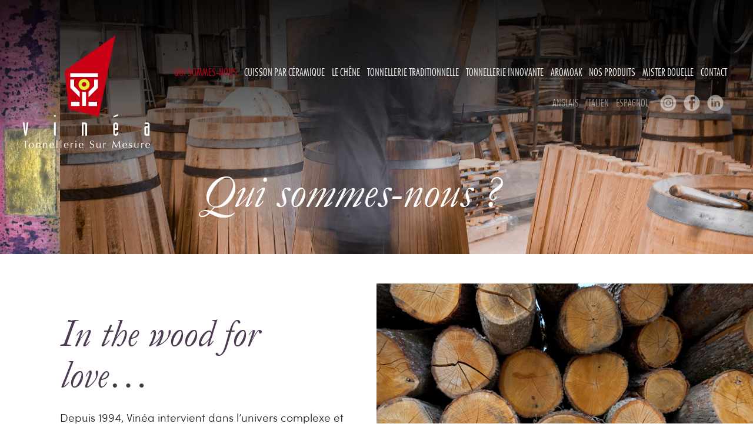

--- FILE ---
content_type: text/html; charset=UTF-8
request_url: https://www.tonnellerie-vinea.fr/qui-sommes-nous/
body_size: 13102
content:
<!DOCTYPE html>
<html lang="fr-FR">

<head>

    <meta charset="UTF-8">
    <meta name="viewport" content="width=device-width, initial-scale=1.0">
    <meta http-equiv="X-UA-Compatible" content="ie=edge">
    <title>Qui sommes-nous - Tonnellerie Vinea 2022Tonnellerie Vinea 2022</title>
    <meta name="facebook-domain-verification" content="viqzusz8kcpl7uc2cusldonji0ugzd" />
<link rel="apple-touch-icon" sizes="57x57" href="https://www.tonnellerie-vinea.fr/wp-content/themes/vinea-2022/images/apple-icon-57x57.png">
<link rel="apple-touch-icon" sizes="60x60" href="https://www.tonnellerie-vinea.fr/wp-content/themes/vinea-2022/images/apple-icon-60x60.png">
<link rel="apple-touch-icon" sizes="72x72" href="https://www.tonnellerie-vinea.fr/wp-content/themes/vinea-2022/images/apple-icon-72x72.png">
<link rel="apple-touch-icon" sizes="76x76" href="https://www.tonnellerie-vinea.fr/wp-content/themes/vinea-2022/images/apple-icon-76x76.png">
<link rel="apple-touch-icon" sizes="114x114" href="https://www.tonnellerie-vinea.fr/wp-content/themes/vinea-2022/images/apple-icon-114x114.png">
<link rel="apple-touch-icon" sizes="120x120" href="https://www.tonnellerie-vinea.fr/wp-content/themes/vinea-2022/images/apple-icon-120x120.png">
<link rel="apple-touch-icon" sizes="144x144" href="https://www.tonnellerie-vinea.fr/wp-content/themes/vinea-2022/images/apple-icon-144x144.png">
<link rel="apple-touch-icon" sizes="152x152" href="https://www.tonnellerie-vinea.fr/wp-content/themes/vinea-2022/images/apple-icon-152x152.png">
<link rel="apple-touch-icon" sizes="180x180" href="https://www.tonnellerie-vinea.fr/wp-content/themes/vinea-2022/images/apple-icon-180x180.png">
<link rel="icon" type="image/png" sizes="192x192"  href="https://www.tonnellerie-vinea.fr/wp-content/themes/vinea-2022/images/android-icon-192x192.png">
<link rel="icon" type="image/png" sizes="32x32" href="https://www.tonnellerie-vinea.fr/wp-content/themes/vinea-2022/images/favicon-32x32.png">
<link rel="icon" type="image/png" sizes="96x96" href="https://www.tonnellerie-vinea.fr/wp-content/themes/vinea-2022/images/favicon-96x96.png">
<link rel="icon" type="image/png" sizes="16x16" href="https://www.tonnellerie-vinea.fr/wp-content/themes/vinea-2022/images/favicon-16x16.png">
<link rel="manifest" href="https://www.tonnellerie-vinea.fr/wp-content/themes/vinea-2022/images/manifest.json">
<meta name="msapplication-TileColor" content="#ffffff">
<meta name="msapplication-TileImage" content="https://www.tonnellerie-vinea.fr/wp-content/themes/vinea-2022/images/ms-icon-144x144.png">
<meta name="theme-color" content="#ffffff">
    <!-- Google tag (gtag.js) --> <script async src="https://www.googletagmanager.com/gtag/js?id=G-7XMNMDV45B"></script> <script> window.dataLayer = window.dataLayer || []; function gtag(){dataLayer.push(arguments);} gtag('js', new Date()); gtag('config', 'G-7XMNMDV45B'); </script>

    <!-- Meta Pixel Code -->
<script>
  !function(f,b,e,v,n,t,s)
  {if(f.fbq)return;n=f.fbq=function(){n.callMethod?
  n.callMethod.apply(n,arguments):n.queue.push(arguments)};
  if(!f._fbq)f._fbq=n;n.push=n;n.loaded=!0;n.version='2.0';
  n.queue=[];t=b.createElement(e);t.async=!0;
  t.src=v;s=b.getElementsByTagName(e)[0];
  s.parentNode.insertBefore(t,s)}(window, document,'script',
  'https://connect.facebook.net/en_US/fbevents.js');
  fbq('init', '943679397004998');
  fbq('track', 'PageView');
</script>
<noscript><img height="1" width="1" style="display:none"
  src="https://www.facebook.com/tr?id=943679397004998&ev=PageView&noscript=1"
/></noscript>
<!-- End Meta Pixel Code -->

    <meta name='robots' content='index, follow, max-image-preview:large, max-snippet:-1, max-video-preview:-1' />

	<!-- This site is optimized with the Yoast SEO plugin v24.7 - https://yoast.com/wordpress/plugins/seo/ -->
	<link rel="canonical" href="https://www.tonnellerie-vinea.fr/qui-sommes-nous/" />
	<meta property="og:locale" content="fr_FR" />
	<meta property="og:type" content="article" />
	<meta property="og:title" content="Qui sommes-nous - Tonnellerie Vinea 2022" />
	<meta property="og:description" content="Qui sommes-nous ? In the wood for love… Depuis 1994, Vinéa intervient dans l’univers complexe et spécialisé des bois de chêne pour les vins et les spiritueux. L’entreprise a pour vocation la conception, la fabrication et la commercialisation de barriques et produits œnologiques en bois de chêne d’une haute qualité organoleptique Un savoir faire fabuleux [&hellip;]" />
	<meta property="og:url" content="https://www.tonnellerie-vinea.fr/qui-sommes-nous/" />
	<meta property="og:site_name" content="Tonnellerie Vinea 2022" />
	<meta property="article:publisher" content="https://www.facebook.com/tonnellerievinea/" />
	<meta property="article:modified_time" content="2023-01-17T13:06:21+00:00" />
	<meta property="og:image" content="https://www.tonnellerie-vinea.fr/wp-content/uploads/2022/10/100803PAR-5833.jpg" />
	<meta name="twitter:card" content="summary_large_image" />
	<meta name="twitter:label1" content="Durée de lecture estimée" />
	<meta name="twitter:data1" content="1 minute" />
	<script type="application/ld+json" class="yoast-schema-graph">{"@context":"https://schema.org","@graph":[{"@type":"WebPage","@id":"https://www.tonnellerie-vinea.fr/qui-sommes-nous/","url":"https://www.tonnellerie-vinea.fr/qui-sommes-nous/","name":"Qui sommes-nous - Tonnellerie Vinea 2022","isPartOf":{"@id":"https://www.tonnellerie-vinea.fr/#website"},"primaryImageOfPage":{"@id":"https://www.tonnellerie-vinea.fr/qui-sommes-nous/#primaryimage"},"image":{"@id":"https://www.tonnellerie-vinea.fr/qui-sommes-nous/#primaryimage"},"thumbnailUrl":"https://www.tonnellerie-vinea.fr/wp-content/uploads/2022/10/100803PAR-5833.jpg","datePublished":"2022-10-03T13:39:57+00:00","dateModified":"2023-01-17T13:06:21+00:00","breadcrumb":{"@id":"https://www.tonnellerie-vinea.fr/qui-sommes-nous/#breadcrumb"},"inLanguage":"fr-FR","potentialAction":[{"@type":"ReadAction","target":["https://www.tonnellerie-vinea.fr/qui-sommes-nous/"]}]},{"@type":"ImageObject","inLanguage":"fr-FR","@id":"https://www.tonnellerie-vinea.fr/qui-sommes-nous/#primaryimage","url":"https://www.tonnellerie-vinea.fr/wp-content/uploads/2022/10/100803PAR-5833.jpg","contentUrl":"https://www.tonnellerie-vinea.fr/wp-content/uploads/2022/10/100803PAR-5833.jpg","width":850,"height":567},{"@type":"BreadcrumbList","@id":"https://www.tonnellerie-vinea.fr/qui-sommes-nous/#breadcrumb","itemListElement":[{"@type":"ListItem","position":1,"name":"Accueil","item":"https://www.tonnellerie-vinea.fr/"},{"@type":"ListItem","position":2,"name":"Qui sommes-nous"}]},{"@type":"WebSite","@id":"https://www.tonnellerie-vinea.fr/#website","url":"https://www.tonnellerie-vinea.fr/","name":"Tonnellerie Vinea","description":"Un site utilisant WordPress","publisher":{"@id":"https://www.tonnellerie-vinea.fr/#organization"},"potentialAction":[{"@type":"SearchAction","target":{"@type":"EntryPoint","urlTemplate":"https://www.tonnellerie-vinea.fr/?s={search_term_string}"},"query-input":{"@type":"PropertyValueSpecification","valueRequired":true,"valueName":"search_term_string"}}],"inLanguage":"fr-FR"},{"@type":"Organization","@id":"https://www.tonnellerie-vinea.fr/#organization","name":"Tonnellerie Vinea","url":"https://www.tonnellerie-vinea.fr/","logo":{"@type":"ImageObject","inLanguage":"fr-FR","@id":"https://www.tonnellerie-vinea.fr/#/schema/logo/image/","url":"https://www.tonnellerie-vinea.fr/wp-content/uploads/2022/10/logo-tonnellerie-vinea-coul.svg","contentUrl":"https://www.tonnellerie-vinea.fr/wp-content/uploads/2022/10/logo-tonnellerie-vinea-coul.svg","width":349,"height":309,"caption":"Tonnellerie Vinea"},"image":{"@id":"https://www.tonnellerie-vinea.fr/#/schema/logo/image/"},"sameAs":["https://www.facebook.com/tonnellerievinea/","https://www.linkedin.com/showcase/tonnellerie-vinea/about/","https://www.instagram.com/tonnellerievinea/"]}]}</script>
	<!-- / Yoast SEO plugin. -->


<link rel='dns-prefetch' href='//cdnjs.cloudflare.com' />
<link rel='dns-prefetch' href='//code.jquery.com' />
<link rel="alternate" title="oEmbed (JSON)" type="application/json+oembed" href="https://www.tonnellerie-vinea.fr/wp-json/oembed/1.0/embed?url=https%3A%2F%2Fwww.tonnellerie-vinea.fr%2Fqui-sommes-nous%2F" />
<link rel="alternate" title="oEmbed (XML)" type="text/xml+oembed" href="https://www.tonnellerie-vinea.fr/wp-json/oembed/1.0/embed?url=https%3A%2F%2Fwww.tonnellerie-vinea.fr%2Fqui-sommes-nous%2F&#038;format=xml" />
<style id='wp-img-auto-sizes-contain-inline-css' type='text/css'>
img:is([sizes=auto i],[sizes^="auto," i]){contain-intrinsic-size:3000px 1500px}
/*# sourceURL=wp-img-auto-sizes-contain-inline-css */
</style>
<link rel='stylesheet' id='remodal-css' href='https://www.tonnellerie-vinea.fr/wp-content/plugins/wp-google-maps-pro/lib/remodal.css?ver=6.9' type='text/css' media='all' />
<link rel='stylesheet' id='remodal-default-theme-css' href='https://www.tonnellerie-vinea.fr/wp-content/plugins/wp-google-maps-pro/lib/remodal-default-theme.css?ver=6.9' type='text/css' media='all' />
<link rel='stylesheet' id='wpgmza-marker-library-dialog-css' href='https://www.tonnellerie-vinea.fr/wp-content/plugins/wp-google-maps-pro/css/marker-library-dialog.css?ver=6.9' type='text/css' media='all' />
<link rel='stylesheet' id='wp-block-library-css' href='https://www.tonnellerie-vinea.fr/wp-includes/css/dist/block-library/style.min.css?ver=6.9' type='text/css' media='all' />
<style id='wp-block-image-inline-css' type='text/css'>
.wp-block-image>a,.wp-block-image>figure>a{display:inline-block}.wp-block-image img{box-sizing:border-box;height:auto;max-width:100%;vertical-align:bottom}@media not (prefers-reduced-motion){.wp-block-image img.hide{visibility:hidden}.wp-block-image img.show{animation:show-content-image .4s}}.wp-block-image[style*=border-radius] img,.wp-block-image[style*=border-radius]>a{border-radius:inherit}.wp-block-image.has-custom-border img{box-sizing:border-box}.wp-block-image.aligncenter{text-align:center}.wp-block-image.alignfull>a,.wp-block-image.alignwide>a{width:100%}.wp-block-image.alignfull img,.wp-block-image.alignwide img{height:auto;width:100%}.wp-block-image .aligncenter,.wp-block-image .alignleft,.wp-block-image .alignright,.wp-block-image.aligncenter,.wp-block-image.alignleft,.wp-block-image.alignright{display:table}.wp-block-image .aligncenter>figcaption,.wp-block-image .alignleft>figcaption,.wp-block-image .alignright>figcaption,.wp-block-image.aligncenter>figcaption,.wp-block-image.alignleft>figcaption,.wp-block-image.alignright>figcaption{caption-side:bottom;display:table-caption}.wp-block-image .alignleft{float:left;margin:.5em 1em .5em 0}.wp-block-image .alignright{float:right;margin:.5em 0 .5em 1em}.wp-block-image .aligncenter{margin-left:auto;margin-right:auto}.wp-block-image :where(figcaption){margin-bottom:1em;margin-top:.5em}.wp-block-image.is-style-circle-mask img{border-radius:9999px}@supports ((-webkit-mask-image:none) or (mask-image:none)) or (-webkit-mask-image:none){.wp-block-image.is-style-circle-mask img{border-radius:0;-webkit-mask-image:url('data:image/svg+xml;utf8,<svg viewBox="0 0 100 100" xmlns="http://www.w3.org/2000/svg"><circle cx="50" cy="50" r="50"/></svg>');mask-image:url('data:image/svg+xml;utf8,<svg viewBox="0 0 100 100" xmlns="http://www.w3.org/2000/svg"><circle cx="50" cy="50" r="50"/></svg>');mask-mode:alpha;-webkit-mask-position:center;mask-position:center;-webkit-mask-repeat:no-repeat;mask-repeat:no-repeat;-webkit-mask-size:contain;mask-size:contain}}:root :where(.wp-block-image.is-style-rounded img,.wp-block-image .is-style-rounded img){border-radius:9999px}.wp-block-image figure{margin:0}.wp-lightbox-container{display:flex;flex-direction:column;position:relative}.wp-lightbox-container img{cursor:zoom-in}.wp-lightbox-container img:hover+button{opacity:1}.wp-lightbox-container button{align-items:center;backdrop-filter:blur(16px) saturate(180%);background-color:#5a5a5a40;border:none;border-radius:4px;cursor:zoom-in;display:flex;height:20px;justify-content:center;opacity:0;padding:0;position:absolute;right:16px;text-align:center;top:16px;width:20px;z-index:100}@media not (prefers-reduced-motion){.wp-lightbox-container button{transition:opacity .2s ease}}.wp-lightbox-container button:focus-visible{outline:3px auto #5a5a5a40;outline:3px auto -webkit-focus-ring-color;outline-offset:3px}.wp-lightbox-container button:hover{cursor:pointer;opacity:1}.wp-lightbox-container button:focus{opacity:1}.wp-lightbox-container button:focus,.wp-lightbox-container button:hover,.wp-lightbox-container button:not(:hover):not(:active):not(.has-background){background-color:#5a5a5a40;border:none}.wp-lightbox-overlay{box-sizing:border-box;cursor:zoom-out;height:100vh;left:0;overflow:hidden;position:fixed;top:0;visibility:hidden;width:100%;z-index:100000}.wp-lightbox-overlay .close-button{align-items:center;cursor:pointer;display:flex;justify-content:center;min-height:40px;min-width:40px;padding:0;position:absolute;right:calc(env(safe-area-inset-right) + 16px);top:calc(env(safe-area-inset-top) + 16px);z-index:5000000}.wp-lightbox-overlay .close-button:focus,.wp-lightbox-overlay .close-button:hover,.wp-lightbox-overlay .close-button:not(:hover):not(:active):not(.has-background){background:none;border:none}.wp-lightbox-overlay .lightbox-image-container{height:var(--wp--lightbox-container-height);left:50%;overflow:hidden;position:absolute;top:50%;transform:translate(-50%,-50%);transform-origin:top left;width:var(--wp--lightbox-container-width);z-index:9999999999}.wp-lightbox-overlay .wp-block-image{align-items:center;box-sizing:border-box;display:flex;height:100%;justify-content:center;margin:0;position:relative;transform-origin:0 0;width:100%;z-index:3000000}.wp-lightbox-overlay .wp-block-image img{height:var(--wp--lightbox-image-height);min-height:var(--wp--lightbox-image-height);min-width:var(--wp--lightbox-image-width);width:var(--wp--lightbox-image-width)}.wp-lightbox-overlay .wp-block-image figcaption{display:none}.wp-lightbox-overlay button{background:none;border:none}.wp-lightbox-overlay .scrim{background-color:#fff;height:100%;opacity:.9;position:absolute;width:100%;z-index:2000000}.wp-lightbox-overlay.active{visibility:visible}@media not (prefers-reduced-motion){.wp-lightbox-overlay.active{animation:turn-on-visibility .25s both}.wp-lightbox-overlay.active img{animation:turn-on-visibility .35s both}.wp-lightbox-overlay.show-closing-animation:not(.active){animation:turn-off-visibility .35s both}.wp-lightbox-overlay.show-closing-animation:not(.active) img{animation:turn-off-visibility .25s both}.wp-lightbox-overlay.zoom.active{animation:none;opacity:1;visibility:visible}.wp-lightbox-overlay.zoom.active .lightbox-image-container{animation:lightbox-zoom-in .4s}.wp-lightbox-overlay.zoom.active .lightbox-image-container img{animation:none}.wp-lightbox-overlay.zoom.active .scrim{animation:turn-on-visibility .4s forwards}.wp-lightbox-overlay.zoom.show-closing-animation:not(.active){animation:none}.wp-lightbox-overlay.zoom.show-closing-animation:not(.active) .lightbox-image-container{animation:lightbox-zoom-out .4s}.wp-lightbox-overlay.zoom.show-closing-animation:not(.active) .lightbox-image-container img{animation:none}.wp-lightbox-overlay.zoom.show-closing-animation:not(.active) .scrim{animation:turn-off-visibility .4s forwards}}@keyframes show-content-image{0%{visibility:hidden}99%{visibility:hidden}to{visibility:visible}}@keyframes turn-on-visibility{0%{opacity:0}to{opacity:1}}@keyframes turn-off-visibility{0%{opacity:1;visibility:visible}99%{opacity:0;visibility:visible}to{opacity:0;visibility:hidden}}@keyframes lightbox-zoom-in{0%{transform:translate(calc((-100vw + var(--wp--lightbox-scrollbar-width))/2 + var(--wp--lightbox-initial-left-position)),calc(-50vh + var(--wp--lightbox-initial-top-position))) scale(var(--wp--lightbox-scale))}to{transform:translate(-50%,-50%) scale(1)}}@keyframes lightbox-zoom-out{0%{transform:translate(-50%,-50%) scale(1);visibility:visible}99%{visibility:visible}to{transform:translate(calc((-100vw + var(--wp--lightbox-scrollbar-width))/2 + var(--wp--lightbox-initial-left-position)),calc(-50vh + var(--wp--lightbox-initial-top-position))) scale(var(--wp--lightbox-scale));visibility:hidden}}
/*# sourceURL=https://www.tonnellerie-vinea.fr/wp-includes/blocks/image/style.min.css */
</style>
<style id='wp-block-spacer-inline-css' type='text/css'>
.wp-block-spacer{clear:both}
/*# sourceURL=https://www.tonnellerie-vinea.fr/wp-includes/blocks/spacer/style.min.css */
</style>
<style id='global-styles-inline-css' type='text/css'>
:root{--wp--preset--aspect-ratio--square: 1;--wp--preset--aspect-ratio--4-3: 4/3;--wp--preset--aspect-ratio--3-4: 3/4;--wp--preset--aspect-ratio--3-2: 3/2;--wp--preset--aspect-ratio--2-3: 2/3;--wp--preset--aspect-ratio--16-9: 16/9;--wp--preset--aspect-ratio--9-16: 9/16;--wp--preset--color--black: #000000;--wp--preset--color--cyan-bluish-gray: #abb8c3;--wp--preset--color--white: #ffffff;--wp--preset--color--pale-pink: #f78da7;--wp--preset--color--vivid-red: #cf2e2e;--wp--preset--color--luminous-vivid-orange: #ff6900;--wp--preset--color--luminous-vivid-amber: #fcb900;--wp--preset--color--light-green-cyan: #7bdcb5;--wp--preset--color--vivid-green-cyan: #00d084;--wp--preset--color--pale-cyan-blue: #8ed1fc;--wp--preset--color--vivid-cyan-blue: #0693e3;--wp--preset--color--vivid-purple: #9b51e0;--wp--preset--color--violet: #a156b4;--wp--preset--color--violet-clair: #995d76;--wp--preset--color--prune-sombre: #4d3953;--wp--preset--color--prune: #512B4A;--wp--preset--color--vert: #AAC682;--wp--preset--color--orange: #DD9F6F;--wp--preset--color--original: #96368B;--wp--preset--color--fuzion: #E04234;--wp--preset--color--hydro: #8F96CB;--wp--preset--gradient--vivid-cyan-blue-to-vivid-purple: linear-gradient(135deg,rgb(6,147,227) 0%,rgb(155,81,224) 100%);--wp--preset--gradient--light-green-cyan-to-vivid-green-cyan: linear-gradient(135deg,rgb(122,220,180) 0%,rgb(0,208,130) 100%);--wp--preset--gradient--luminous-vivid-amber-to-luminous-vivid-orange: linear-gradient(135deg,rgb(252,185,0) 0%,rgb(255,105,0) 100%);--wp--preset--gradient--luminous-vivid-orange-to-vivid-red: linear-gradient(135deg,rgb(255,105,0) 0%,rgb(207,46,46) 100%);--wp--preset--gradient--very-light-gray-to-cyan-bluish-gray: linear-gradient(135deg,rgb(238,238,238) 0%,rgb(169,184,195) 100%);--wp--preset--gradient--cool-to-warm-spectrum: linear-gradient(135deg,rgb(74,234,220) 0%,rgb(151,120,209) 20%,rgb(207,42,186) 40%,rgb(238,44,130) 60%,rgb(251,105,98) 80%,rgb(254,248,76) 100%);--wp--preset--gradient--blush-light-purple: linear-gradient(135deg,rgb(255,206,236) 0%,rgb(152,150,240) 100%);--wp--preset--gradient--blush-bordeaux: linear-gradient(135deg,rgb(254,205,165) 0%,rgb(254,45,45) 50%,rgb(107,0,62) 100%);--wp--preset--gradient--luminous-dusk: linear-gradient(135deg,rgb(255,203,112) 0%,rgb(199,81,192) 50%,rgb(65,88,208) 100%);--wp--preset--gradient--pale-ocean: linear-gradient(135deg,rgb(255,245,203) 0%,rgb(182,227,212) 50%,rgb(51,167,181) 100%);--wp--preset--gradient--electric-grass: linear-gradient(135deg,rgb(202,248,128) 0%,rgb(113,206,126) 100%);--wp--preset--gradient--midnight: linear-gradient(135deg,rgb(2,3,129) 0%,rgb(40,116,252) 100%);--wp--preset--font-size--small: 13px;--wp--preset--font-size--medium: 20px;--wp--preset--font-size--large: 36px;--wp--preset--font-size--x-large: 46;--wp--preset--font-size--big: 32;--wp--preset--font-family--futura-md-cn-bt: FuturaMdCnBT, Helvetica, Arial, sans-serif;--wp--preset--font-family--sofia-pro-med: SofiaProMed, Helvetica, Arial, sans-serif;--wp--preset--spacing--20: 0.44rem;--wp--preset--spacing--30: 0.67rem;--wp--preset--spacing--40: 1rem;--wp--preset--spacing--50: 1.5rem;--wp--preset--spacing--60: 2.25rem;--wp--preset--spacing--70: 3.38rem;--wp--preset--spacing--80: 5.06rem;--wp--preset--shadow--natural: 6px 6px 9px rgba(0, 0, 0, 0.2);--wp--preset--shadow--deep: 12px 12px 50px rgba(0, 0, 0, 0.4);--wp--preset--shadow--sharp: 6px 6px 0px rgba(0, 0, 0, 0.2);--wp--preset--shadow--outlined: 6px 6px 0px -3px rgb(255, 255, 255), 6px 6px rgb(0, 0, 0);--wp--preset--shadow--crisp: 6px 6px 0px rgb(0, 0, 0);}:where(body) { margin: 0; }.wp-site-blocks > .alignleft { float: left; margin-right: 2em; }.wp-site-blocks > .alignright { float: right; margin-left: 2em; }.wp-site-blocks > .aligncenter { justify-content: center; margin-left: auto; margin-right: auto; }:where(.is-layout-flex){gap: 0.5em;}:where(.is-layout-grid){gap: 0.5em;}.is-layout-flow > .alignleft{float: left;margin-inline-start: 0;margin-inline-end: 2em;}.is-layout-flow > .alignright{float: right;margin-inline-start: 2em;margin-inline-end: 0;}.is-layout-flow > .aligncenter{margin-left: auto !important;margin-right: auto !important;}.is-layout-constrained > .alignleft{float: left;margin-inline-start: 0;margin-inline-end: 2em;}.is-layout-constrained > .alignright{float: right;margin-inline-start: 2em;margin-inline-end: 0;}.is-layout-constrained > .aligncenter{margin-left: auto !important;margin-right: auto !important;}.is-layout-constrained > :where(:not(.alignleft):not(.alignright):not(.alignfull)){margin-left: auto !important;margin-right: auto !important;}body .is-layout-flex{display: flex;}.is-layout-flex{flex-wrap: wrap;align-items: center;}.is-layout-flex > :is(*, div){margin: 0;}body .is-layout-grid{display: grid;}.is-layout-grid > :is(*, div){margin: 0;}body{padding-top: 0px;padding-right: 0px;padding-bottom: 0px;padding-left: 0px;}a:where(:not(.wp-element-button)){text-decoration: underline;}:root :where(.wp-element-button, .wp-block-button__link){background-color: #32373c;border-width: 0;color: #fff;font-family: inherit;font-size: inherit;font-style: inherit;font-weight: inherit;letter-spacing: inherit;line-height: inherit;padding-top: calc(0.667em + 2px);padding-right: calc(1.333em + 2px);padding-bottom: calc(0.667em + 2px);padding-left: calc(1.333em + 2px);text-decoration: none;text-transform: inherit;}.has-black-color{color: var(--wp--preset--color--black) !important;}.has-cyan-bluish-gray-color{color: var(--wp--preset--color--cyan-bluish-gray) !important;}.has-white-color{color: var(--wp--preset--color--white) !important;}.has-pale-pink-color{color: var(--wp--preset--color--pale-pink) !important;}.has-vivid-red-color{color: var(--wp--preset--color--vivid-red) !important;}.has-luminous-vivid-orange-color{color: var(--wp--preset--color--luminous-vivid-orange) !important;}.has-luminous-vivid-amber-color{color: var(--wp--preset--color--luminous-vivid-amber) !important;}.has-light-green-cyan-color{color: var(--wp--preset--color--light-green-cyan) !important;}.has-vivid-green-cyan-color{color: var(--wp--preset--color--vivid-green-cyan) !important;}.has-pale-cyan-blue-color{color: var(--wp--preset--color--pale-cyan-blue) !important;}.has-vivid-cyan-blue-color{color: var(--wp--preset--color--vivid-cyan-blue) !important;}.has-vivid-purple-color{color: var(--wp--preset--color--vivid-purple) !important;}.has-violet-color{color: var(--wp--preset--color--violet) !important;}.has-violet-clair-color{color: var(--wp--preset--color--violet-clair) !important;}.has-prune-sombre-color{color: var(--wp--preset--color--prune-sombre) !important;}.has-prune-color{color: var(--wp--preset--color--prune) !important;}.has-vert-color{color: var(--wp--preset--color--vert) !important;}.has-orange-color{color: var(--wp--preset--color--orange) !important;}.has-original-color{color: var(--wp--preset--color--original) !important;}.has-fuzion-color{color: var(--wp--preset--color--fuzion) !important;}.has-hydro-color{color: var(--wp--preset--color--hydro) !important;}.has-black-background-color{background-color: var(--wp--preset--color--black) !important;}.has-cyan-bluish-gray-background-color{background-color: var(--wp--preset--color--cyan-bluish-gray) !important;}.has-white-background-color{background-color: var(--wp--preset--color--white) !important;}.has-pale-pink-background-color{background-color: var(--wp--preset--color--pale-pink) !important;}.has-vivid-red-background-color{background-color: var(--wp--preset--color--vivid-red) !important;}.has-luminous-vivid-orange-background-color{background-color: var(--wp--preset--color--luminous-vivid-orange) !important;}.has-luminous-vivid-amber-background-color{background-color: var(--wp--preset--color--luminous-vivid-amber) !important;}.has-light-green-cyan-background-color{background-color: var(--wp--preset--color--light-green-cyan) !important;}.has-vivid-green-cyan-background-color{background-color: var(--wp--preset--color--vivid-green-cyan) !important;}.has-pale-cyan-blue-background-color{background-color: var(--wp--preset--color--pale-cyan-blue) !important;}.has-vivid-cyan-blue-background-color{background-color: var(--wp--preset--color--vivid-cyan-blue) !important;}.has-vivid-purple-background-color{background-color: var(--wp--preset--color--vivid-purple) !important;}.has-violet-background-color{background-color: var(--wp--preset--color--violet) !important;}.has-violet-clair-background-color{background-color: var(--wp--preset--color--violet-clair) !important;}.has-prune-sombre-background-color{background-color: var(--wp--preset--color--prune-sombre) !important;}.has-prune-background-color{background-color: var(--wp--preset--color--prune) !important;}.has-vert-background-color{background-color: var(--wp--preset--color--vert) !important;}.has-orange-background-color{background-color: var(--wp--preset--color--orange) !important;}.has-original-background-color{background-color: var(--wp--preset--color--original) !important;}.has-fuzion-background-color{background-color: var(--wp--preset--color--fuzion) !important;}.has-hydro-background-color{background-color: var(--wp--preset--color--hydro) !important;}.has-black-border-color{border-color: var(--wp--preset--color--black) !important;}.has-cyan-bluish-gray-border-color{border-color: var(--wp--preset--color--cyan-bluish-gray) !important;}.has-white-border-color{border-color: var(--wp--preset--color--white) !important;}.has-pale-pink-border-color{border-color: var(--wp--preset--color--pale-pink) !important;}.has-vivid-red-border-color{border-color: var(--wp--preset--color--vivid-red) !important;}.has-luminous-vivid-orange-border-color{border-color: var(--wp--preset--color--luminous-vivid-orange) !important;}.has-luminous-vivid-amber-border-color{border-color: var(--wp--preset--color--luminous-vivid-amber) !important;}.has-light-green-cyan-border-color{border-color: var(--wp--preset--color--light-green-cyan) !important;}.has-vivid-green-cyan-border-color{border-color: var(--wp--preset--color--vivid-green-cyan) !important;}.has-pale-cyan-blue-border-color{border-color: var(--wp--preset--color--pale-cyan-blue) !important;}.has-vivid-cyan-blue-border-color{border-color: var(--wp--preset--color--vivid-cyan-blue) !important;}.has-vivid-purple-border-color{border-color: var(--wp--preset--color--vivid-purple) !important;}.has-violet-border-color{border-color: var(--wp--preset--color--violet) !important;}.has-violet-clair-border-color{border-color: var(--wp--preset--color--violet-clair) !important;}.has-prune-sombre-border-color{border-color: var(--wp--preset--color--prune-sombre) !important;}.has-prune-border-color{border-color: var(--wp--preset--color--prune) !important;}.has-vert-border-color{border-color: var(--wp--preset--color--vert) !important;}.has-orange-border-color{border-color: var(--wp--preset--color--orange) !important;}.has-original-border-color{border-color: var(--wp--preset--color--original) !important;}.has-fuzion-border-color{border-color: var(--wp--preset--color--fuzion) !important;}.has-hydro-border-color{border-color: var(--wp--preset--color--hydro) !important;}.has-vivid-cyan-blue-to-vivid-purple-gradient-background{background: var(--wp--preset--gradient--vivid-cyan-blue-to-vivid-purple) !important;}.has-light-green-cyan-to-vivid-green-cyan-gradient-background{background: var(--wp--preset--gradient--light-green-cyan-to-vivid-green-cyan) !important;}.has-luminous-vivid-amber-to-luminous-vivid-orange-gradient-background{background: var(--wp--preset--gradient--luminous-vivid-amber-to-luminous-vivid-orange) !important;}.has-luminous-vivid-orange-to-vivid-red-gradient-background{background: var(--wp--preset--gradient--luminous-vivid-orange-to-vivid-red) !important;}.has-very-light-gray-to-cyan-bluish-gray-gradient-background{background: var(--wp--preset--gradient--very-light-gray-to-cyan-bluish-gray) !important;}.has-cool-to-warm-spectrum-gradient-background{background: var(--wp--preset--gradient--cool-to-warm-spectrum) !important;}.has-blush-light-purple-gradient-background{background: var(--wp--preset--gradient--blush-light-purple) !important;}.has-blush-bordeaux-gradient-background{background: var(--wp--preset--gradient--blush-bordeaux) !important;}.has-luminous-dusk-gradient-background{background: var(--wp--preset--gradient--luminous-dusk) !important;}.has-pale-ocean-gradient-background{background: var(--wp--preset--gradient--pale-ocean) !important;}.has-electric-grass-gradient-background{background: var(--wp--preset--gradient--electric-grass) !important;}.has-midnight-gradient-background{background: var(--wp--preset--gradient--midnight) !important;}.has-small-font-size{font-size: var(--wp--preset--font-size--small) !important;}.has-medium-font-size{font-size: var(--wp--preset--font-size--medium) !important;}.has-large-font-size{font-size: var(--wp--preset--font-size--large) !important;}.has-x-large-font-size{font-size: var(--wp--preset--font-size--x-large) !important;}.has-big-font-size{font-size: var(--wp--preset--font-size--big) !important;}.has-titregaramond-font-family{font-family: var(--wp--preset--font-family--titregaramond) !important;}.has-futura-md-cn-bt-font-family{font-family: var(--wp--preset--font-family--futura-md-cn-bt) !important;}.has-sofia-pro-med-font-family{font-family: var(--wp--preset--font-family--sofia-pro-med) !important;}
/*# sourceURL=global-styles-inline-css */
</style>

<link rel='stylesheet' id='uagb-block-positioning-css-css' href='https://www.tonnellerie-vinea.fr/wp-content/plugins/ultimate-addons-for-gutenberg/assets/css/spectra-block-positioning.min.css?ver=2.19.4' type='text/css' media='all' />
<link rel='stylesheet' id='uag-style-19-css' href='https://www.tonnellerie-vinea.fr/wp-content/uploads/uag-plugin/assets/0/uag-css-19.css?ver=1768985092' type='text/css' media='all' />
<link rel='stylesheet' id='fds_smart-css' href='https://www.tonnellerie-vinea.fr/wp-content/themes/vinea-2022/css/style-smart.css?ver=1.2.1' type='text/css' media='only screen and (max-width:600px)' />
<link rel='stylesheet' id='fds_smart_vert-css' href='https://www.tonnellerie-vinea.fr/wp-content/themes/vinea-2022/css/style-smart.css?ver=1.2.1' type='text/css' media='only screen and (min-width: 601px) and (max-width: 850px)' />
<link rel='stylesheet' id='fds_tab-css' href='https://www.tonnellerie-vinea.fr/wp-content/themes/vinea-2022/css/style-desktop.css?ver=1.2.1' type='text/css' media='only screen and (min-width: 851px) and (max-width: 1000px)' />
<link rel='stylesheet' id='fds_book-css' href='https://www.tonnellerie-vinea.fr/wp-content/themes/vinea-2022/css/style-desktop.css?ver=1.2.1' type='text/css' media='only screen and (min-width: 1001px) and (max-width: 1564px)' />
<link rel='stylesheet' id='fds_desktop-css' href='https://www.tonnellerie-vinea.fr/wp-content/themes/vinea-2022/css/style-desktop.css?ver=1.2.1' type='text/css' media='only screen and (min-width:1565px)' />
<link rel='stylesheet' id='fds_douelle-css' href='https://www.tonnellerie-vinea.fr/wp-content/themes/vinea-2022/css/style-douelle.css?ver=6.9' type='text/css' media='all' />
<link rel='stylesheet' id='style-css' href='https://www.tonnellerie-vinea.fr/wp-content/themes/vinea-2022/style.css?ver=6.9' type='text/css' media='all' />
<link rel='stylesheet' id='wp-block-heading-css' href='https://www.tonnellerie-vinea.fr/wp-includes/blocks/heading/style.min.css?ver=6.9' type='text/css' media='all' />
<link rel='stylesheet' id='wp-block-paragraph-css' href='https://www.tonnellerie-vinea.fr/wp-includes/blocks/paragraph/style.min.css?ver=6.9' type='text/css' media='all' />
<script type="text/javascript" src="https://www.tonnellerie-vinea.fr/wp-includes/js/jquery/jquery.min.js?ver=3.7.1" id="jquery-core-js"></script>
<script type="text/javascript" src="https://www.tonnellerie-vinea.fr/wp-includes/js/jquery/jquery-migrate.min.js?ver=3.4.1" id="jquery-migrate-js"></script>
<script type="text/javascript" src="https://www.tonnellerie-vinea.fr/wp-content/plugins/wp-google-maps-pro/lib/remodal.min.js?ver=6.9" id="remodal-js"></script>
<script type="text/javascript" id="wpgmza_data-js-extra">
/* <![CDATA[ */
var wpgmza_google_api_status = {"message":"Enqueued","code":"ENQUEUED"};
//# sourceURL=wpgmza_data-js-extra
/* ]]> */
</script>
<script type="text/javascript" src="https://www.tonnellerie-vinea.fr/wp-content/plugins/wp-google-maps/wpgmza_data.js?ver=6.9" id="wpgmza_data-js"></script>
<link rel="https://api.w.org/" href="https://www.tonnellerie-vinea.fr/wp-json/" /><link rel="alternate" title="JSON" type="application/json" href="https://www.tonnellerie-vinea.fr/wp-json/wp/v2/pages/19" /><link rel="EditURI" type="application/rsd+xml" title="RSD" href="https://www.tonnellerie-vinea.fr/xmlrpc.php?rsd" />
<meta name="generator" content="WordPress 6.9" />
<link rel='shortlink' href='https://www.tonnellerie-vinea.fr/?p=19' />
<meta name="generator" content="Elementor 3.28.0; features: e_font_icon_svg, additional_custom_breakpoints, e_local_google_fonts, e_element_cache; settings: css_print_method-external, google_font-enabled, font_display-swap">
			<style>
				.e-con.e-parent:nth-of-type(n+4):not(.e-lazyloaded):not(.e-no-lazyload),
				.e-con.e-parent:nth-of-type(n+4):not(.e-lazyloaded):not(.e-no-lazyload) * {
					background-image: none !important;
				}
				@media screen and (max-height: 1024px) {
					.e-con.e-parent:nth-of-type(n+3):not(.e-lazyloaded):not(.e-no-lazyload),
					.e-con.e-parent:nth-of-type(n+3):not(.e-lazyloaded):not(.e-no-lazyload) * {
						background-image: none !important;
					}
				}
				@media screen and (max-height: 640px) {
					.e-con.e-parent:nth-of-type(n+2):not(.e-lazyloaded):not(.e-no-lazyload),
					.e-con.e-parent:nth-of-type(n+2):not(.e-lazyloaded):not(.e-no-lazyload) * {
						background-image: none !important;
					}
				}
			</style>
			<style id="uagb-style-conditional-extension">@media (min-width: 1025px){body .uag-hide-desktop.uagb-google-map__wrap,body .uag-hide-desktop{display:none !important}}@media (min-width: 768px) and (max-width: 1024px){body .uag-hide-tab.uagb-google-map__wrap,body .uag-hide-tab{display:none !important}}@media (max-width: 767px){body .uag-hide-mob.uagb-google-map__wrap,body .uag-hide-mob{display:none !important}}</style>
</head>

<body class="coul-blanc" class="wp-singular page-template page-template-page-base-gutenberg page-template-page-base-gutenberg-php page page-id-19 wp-theme-vinea-2022 elementor-default elementor-kit-6569">

<!-- responsive -->
<div class="smart">
<div class="header-menu-mobile">


<div id="header-logo-fixe">
            <a href="https://www.tonnellerie-vinea.fr">

                        <img src="https://www.tonnellerie-vinea.fr/wp-content/uploads/2022/10/logo-tonnellerie-vinea-coul.svg" alt="" />

            </a>
        </div>


          <div id="menu-mobile" class="smart">
            <h1><a href="#" id="toggler">
              <div id="nav-icon3">
                <span></span>
                <span></span>
                <span></span>
                <span></span>
              </div>
            </a></h1>
          </div>
</div>


<div id="toggle" style="display:none;">

<div id="menu-smart">
        <div class="menu-principal-container"><ul id="menu-principal" class="menu"><li id="menu-item-33" class="menu-item menu-item-type-post_type menu-item-object-page current-menu-item page_item page-item-19 current_page_item menu-item-33"><a href="https://www.tonnellerie-vinea.fr/qui-sommes-nous/" aria-current="page">Qui sommes-nous</a></li>
<li id="menu-item-32" class="menu-item menu-item-type-post_type menu-item-object-page menu-item-32"><a href="https://www.tonnellerie-vinea.fr/cuisson-par-ceramique/">Cuisson par céramique</a></li>
<li id="menu-item-31" class="menu-item menu-item-type-post_type menu-item-object-page menu-item-31"><a href="https://www.tonnellerie-vinea.fr/le-chene/">Le Chêne</a></li>
<li id="menu-item-30" class="menu-item menu-item-type-post_type menu-item-object-page menu-item-30"><a href="https://www.tonnellerie-vinea.fr/tonnellerie/">Tonnellerie traditionnelle</a></li>
<li id="menu-item-274" class="menu-item menu-item-type-post_type menu-item-object-page menu-item-274"><a href="https://www.tonnellerie-vinea.fr/eclat/">Tonnellerie innovante</a></li>
<li id="menu-item-328" class="menu-item menu-item-type-post_type menu-item-object-page menu-item-328"><a href="https://www.tonnellerie-vinea.fr/les-bois-oenologiques-aromoak/">Aromoak</a></li>
<li id="menu-item-529" class="menu-item menu-item-type-post_type menu-item-object-page menu-item-529"><a href="https://www.tonnellerie-vinea.fr/nos-produits/">Nos produits</a></li>
<li id="menu-item-6671" class="menu-item menu-item-type-post_type menu-item-object-page menu-item-6671"><a href="https://www.tonnellerie-vinea.fr/mister-douelle/">Mister Douelle</a></li>
<li id="menu-item-651" class="menu-item menu-item-type-post_type menu-item-object-page menu-item-651"><a href="https://www.tonnellerie-vinea.fr/contact/">Contact</a></li>
</ul></div></div>

<div id="header-bottom">

 
    <a href="https://www.instagram.com/tonnellerievinea/" target="_blank">
                <img src="https://www.tonnellerie-vinea.fr/wp-content/uploads/2022/10/btn-instagram-blanc.svg" alt="" />
    </a>

    
    <a href="https://www.facebook.com/tonnellerievinea/" target="_blank">
                <img src="https://www.tonnellerie-vinea.fr/wp-content/uploads/2022/10/btn-facebook-blanc.svg" alt="" />
    </a>

    
    <a href="https://www.linkedin.com/company/3314506" target="_blank">
                <img src="https://www.tonnellerie-vinea.fr/wp-content/uploads/2023/01/btn-linkedin-blanc.svg" alt="" />
    </a>

     
 <a class="btn-langue" href="https://www.tonnellerie-vinea.fr/en" target="_blank">
        ANGLAIS
    </a>

    <a class="btn-langue" href="https://www.tonnellerie-vinea.fr/it" target="_blank">
        ITALIEN
    </a>

    <a class="btn-langue-r" href="https://www.tonnellerie-vinea.fr/es" target="_blank">
        ESPAGNOL
    </a>


</div>

</div>
</div>
<!-- fin responsive -->

<div id="headerfixe" class="desktop">

<div id="header-content-fixe">

        <div id="header-logo-fixe">
            <a href="https://www.tonnellerie-vinea.fr">

                        <img src="https://www.tonnellerie-vinea.fr/wp-content/uploads/2022/10/logo-tonnellerie-vinea-coul.svg" alt="" />

            </a>
        </div>

        <div id="menu" class="nav-int-noir"> <!---noir-->
                <div id="menu-principal">
                    <div class="menu-principal-container"><ul id="menu-principal-1" class="menu"><li class="menu-item menu-item-type-post_type menu-item-object-page current-menu-item page_item page-item-19 current_page_item menu-item-33"><a href="https://www.tonnellerie-vinea.fr/qui-sommes-nous/" aria-current="page">Qui sommes-nous</a></li>
<li class="menu-item menu-item-type-post_type menu-item-object-page menu-item-32"><a href="https://www.tonnellerie-vinea.fr/cuisson-par-ceramique/">Cuisson par céramique</a></li>
<li class="menu-item menu-item-type-post_type menu-item-object-page menu-item-31"><a href="https://www.tonnellerie-vinea.fr/le-chene/">Le Chêne</a></li>
<li class="menu-item menu-item-type-post_type menu-item-object-page menu-item-30"><a href="https://www.tonnellerie-vinea.fr/tonnellerie/">Tonnellerie traditionnelle</a></li>
<li class="menu-item menu-item-type-post_type menu-item-object-page menu-item-274"><a href="https://www.tonnellerie-vinea.fr/eclat/">Tonnellerie innovante</a></li>
<li class="menu-item menu-item-type-post_type menu-item-object-page menu-item-328"><a href="https://www.tonnellerie-vinea.fr/les-bois-oenologiques-aromoak/">Aromoak</a></li>
<li class="menu-item menu-item-type-post_type menu-item-object-page menu-item-529"><a href="https://www.tonnellerie-vinea.fr/nos-produits/">Nos produits</a></li>
<li class="menu-item menu-item-type-post_type menu-item-object-page menu-item-6671"><a href="https://www.tonnellerie-vinea.fr/mister-douelle/">Mister Douelle</a></li>
<li class="menu-item menu-item-type-post_type menu-item-object-page menu-item-651"><a href="https://www.tonnellerie-vinea.fr/contact/">Contact</a></li>
</ul></div>                </div>

                <div id="header-bottom">

                <a class="btn-langue-f" href="https://www.tonnellerie-vinea.fr/en" target="_blank">
        ANGLAIS
    </a>

    <a class="btn-langue-f" href="https://www.tonnellerie-vinea.fr/it" target="_blank">
        ITALIEN
    </a>

    <a class="btn-langue-f-r" href="https://www.tonnellerie-vinea.fr/es" target="_blank">
        ESPAGNOL
    </a>

 
    <a href="https://www.facebook.com/tonnellerievinea/" target="_blank">
                <img src="https://www.tonnellerie-vinea.fr/wp-content/uploads/2022/10/btn-instagram-violet.svg" alt="" />
    </a>

    
    <a href="https://www.instagram.com/tonnellerievinea/" target="_blank">
                <img src="https://www.tonnellerie-vinea.fr/wp-content/uploads/2022/10/btn-facebook-violet.svg" alt="" />
    </a>

    
    <a href="https://www.linkedin.com/company/3314506" target="_blank">
                <img src="https://www.tonnellerie-vinea.fr/wp-content/uploads/2023/01/btn-linkedin-violet.svg" alt="" />
    </a>

     


</div>
        </div>

    </div>

</div>


<div id="header" class="desktop">

    <div id="header-content">

        <div id="header-logo">
            <a href="https://www.tonnellerie-vinea.fr">

                        <img src="https://www.tonnellerie-vinea.fr/wp-content/uploads/2022/10/logo-tonnellerie-vinea.svg" alt="" />

            </a>
        </div>

        <div id="menu" class="desktop nav-int">
                <div id="menu-principal">
                    <div class="menu-principal-container"><ul id="menu-principal-2" class="menu"><li class="menu-item menu-item-type-post_type menu-item-object-page current-menu-item page_item page-item-19 current_page_item menu-item-33"><a href="https://www.tonnellerie-vinea.fr/qui-sommes-nous/" aria-current="page">Qui sommes-nous</a></li>
<li class="menu-item menu-item-type-post_type menu-item-object-page menu-item-32"><a href="https://www.tonnellerie-vinea.fr/cuisson-par-ceramique/">Cuisson par céramique</a></li>
<li class="menu-item menu-item-type-post_type menu-item-object-page menu-item-31"><a href="https://www.tonnellerie-vinea.fr/le-chene/">Le Chêne</a></li>
<li class="menu-item menu-item-type-post_type menu-item-object-page menu-item-30"><a href="https://www.tonnellerie-vinea.fr/tonnellerie/">Tonnellerie traditionnelle</a></li>
<li class="menu-item menu-item-type-post_type menu-item-object-page menu-item-274"><a href="https://www.tonnellerie-vinea.fr/eclat/">Tonnellerie innovante</a></li>
<li class="menu-item menu-item-type-post_type menu-item-object-page menu-item-328"><a href="https://www.tonnellerie-vinea.fr/les-bois-oenologiques-aromoak/">Aromoak</a></li>
<li class="menu-item menu-item-type-post_type menu-item-object-page menu-item-529"><a href="https://www.tonnellerie-vinea.fr/nos-produits/">Nos produits</a></li>
<li class="menu-item menu-item-type-post_type menu-item-object-page menu-item-6671"><a href="https://www.tonnellerie-vinea.fr/mister-douelle/">Mister Douelle</a></li>
<li class="menu-item menu-item-type-post_type menu-item-object-page menu-item-651"><a href="https://www.tonnellerie-vinea.fr/contact/">Contact</a></li>
</ul></div>                </div>

                <div id="header-bottom">

                <a class="btn-langue" href="https://www.tonnellerie-vinea.fr/en" target="_blank">
        ANGLAIS
    </a>

    <a class="btn-langue" href="https://www.tonnellerie-vinea.fr/it" target="_blank">
        ITALIEN
    </a>

    <a class="btn-langue-r" href="https://www.tonnellerie-vinea.fr/es" target="_blank">
        ESPAGNOL
    </a>

 
    <a href="https://www.instagram.com/tonnellerievinea/" target="_blank">
                <img src="https://www.tonnellerie-vinea.fr/wp-content/uploads/2022/10/btn-instagram-blanc.svg" alt="" />
    </a>

    
    <a href="https://www.facebook.com/tonnellerievinea/" target="_blank">
                <img src="https://www.tonnellerie-vinea.fr/wp-content/uploads/2022/10/btn-facebook-blanc.svg" alt="" />
    </a>

    
    <a href="https://www.linkedin.com/company/3314506" target="_blank">
                <img src="https://www.tonnellerie-vinea.fr/wp-content/uploads/2023/01/btn-linkedin-blanc.svg" alt="" />
    </a>

     

</div>
               
        </div>



    </div>

</div>

<main id="gutenberg-page">

    
    

                
<section class="wp-block-uagb-container header-titre-page uagb-block-b949f5c7 alignfull uagb-is-root-container"><div class="uagb-container-inner-blocks-wrap">
<div class="wp-block-uagb-container uagb-block-322d789c"></div>



<div class="wp-block-uagb-container uagb-block-97e64077">
<div class="wp-block-uagb-container uag-blocks-common-selector uagb-block-1d81e14f">
<h1 class="has-text-align-center has-x-large-font-size wp-block-heading">Qui sommes-nous ?</h1>
</div>
</div>
</div></section>



<div class="wp-block-uagb-container section-2col uagb-block-d12bc397 default uagb-is-root-container">
<div class="wp-block-uagb-container uagb-block-38db45f1">
<h2 class="wp-block-heading">In the wood for love…</h2>



<p>Depuis 1994, Vinéa intervient dans l’univers complexe et spécialisé des bois de chêne pour les vins et les spiritueux.</p>



<p>L’entreprise a pour vocation la conception, la fabrication et la commercialisation de barriques et produits œnologiques en bois de chêne d’une <strong>haute qualité organoleptique</strong></p>



<p>Un savoir faire fabuleux pour des productions sur mesure.</p>
</div>



<div class="wp-block-uagb-container uagb-block-4bec3865"></div>
</div>



<div class="wp-block-uagb-container section-2col uagb-block-62a30e8d alignwide uagb-is-root-container">
<div class="wp-block-uagb-container uagb-block-3c840668">
<figure class="wp-block-image alignright size-full is-resized"><img fetchpriority="high" decoding="async" src="https://www.tonnellerie-vinea.fr/wp-content/uploads/2022/10/100803PAR-5833.jpg" alt="" class="wp-image-103" width="850" height="567" srcset="https://www.tonnellerie-vinea.fr/wp-content/uploads/2022/10/100803PAR-5833.jpg 850w, https://www.tonnellerie-vinea.fr/wp-content/uploads/2022/10/100803PAR-5833-300x200.jpg 300w, https://www.tonnellerie-vinea.fr/wp-content/uploads/2022/10/100803PAR-5833-768x512.jpg 768w" sizes="(max-width: 850px) 100vw, 850px" /></figure>



<div style="height:1px" aria-hidden="true" class="wp-block-spacer"></div>



<div class="wp-block-uagb-container uagb-block-ef7e3e22">
<h2 class="wp-block-heading">Une structure familiale</h2>



<p>Vinéa est une structure familiale, Jean-Christophe s’est entouré de sa fille Anouck depuis 2011 pour l’accompagner dans la création de l’atelier de tonnellerie dans lequel sont façonnées les barriques chauffées par céramique.</p>



<p>En aval, Vinéa assure une mise en valeur sur-mesure de chaque vin, de l’entrée de gamme aux grands crus, et ce à travers le monde. Vinéa accompagne ses partenaires dans ses choix d’élevage sous bois afin de toujours permettre la plus belle expression du travail accompli à la vigne.</p>
</div>



<figure class="wp-block-image alignright size-large is-resized"><img decoding="async" src="https://www.tonnellerie-vinea.fr/wp-content/uploads/2022/12/IMG_1066-1024x652.jpg" alt="" class="wp-image-449" width="512" height="326" srcset="https://www.tonnellerie-vinea.fr/wp-content/uploads/2022/12/IMG_1066-1024x652.jpg 1024w, https://www.tonnellerie-vinea.fr/wp-content/uploads/2022/12/IMG_1066-300x191.jpg 300w, https://www.tonnellerie-vinea.fr/wp-content/uploads/2022/12/IMG_1066-768x489.jpg 768w, https://www.tonnellerie-vinea.fr/wp-content/uploads/2022/12/IMG_1066-1536x978.jpg 1536w, https://www.tonnellerie-vinea.fr/wp-content/uploads/2022/12/IMG_1066.jpg 1900w" sizes="(max-width: 512px) 100vw, 512px" /></figure>
</div>



<div class="wp-block-uagb-container uagb-block-b9044919">
<div style="height:1px" aria-hidden="true" class="wp-block-spacer"></div>



<h2 class="wp-block-heading">Vinéa</h2>



<p>Située à St Germain de Lusignan dans le Sud Ouest de la France, Vinéa s’est construite et développée en s’appuyant sur l’expérience et la vision de son créateur et dirigeant, Jean Christophe VARRON qui bénéficie d’une incontestable notoriété internationale construite sur une expérience de plus de trente années de réflexions et de voyages. </p>



<div style="height:16px" aria-hidden="true" class="wp-block-spacer"></div>



<figure class="wp-block-image size-large"><img loading="lazy" decoding="async" width="1024" height="721" src="https://www.tonnellerie-vinea.fr/wp-content/uploads/2022/12/DSC03967-1024x721.jpg" alt="" class="wp-image-439" srcset="https://www.tonnellerie-vinea.fr/wp-content/uploads/2022/12/DSC03967-1024x721.jpg 1024w, https://www.tonnellerie-vinea.fr/wp-content/uploads/2022/12/DSC03967-300x211.jpg 300w, https://www.tonnellerie-vinea.fr/wp-content/uploads/2022/12/DSC03967-768x540.jpg 768w, https://www.tonnellerie-vinea.fr/wp-content/uploads/2022/12/DSC03967-1536x1081.jpg 1536w, https://www.tonnellerie-vinea.fr/wp-content/uploads/2022/12/DSC03967.jpg 1900w" sizes="(max-width: 1024px) 100vw, 1024px" /></figure>



<p>Parmi les axes majeurs de recherche, JCV développe des <strong>méthodes de cuisson des bois de chêne innovantes</strong> et une vision moderne de l’élevage des vins&nbsp;: un produit, un objectif d’élevage, une marque, une identité forte.</p>



<div style="height:28px" aria-hidden="true" class="wp-block-spacer"></div>



<figure class="wp-block-image size-large is-resized"><img loading="lazy" decoding="async" src="https://www.tonnellerie-vinea.fr/wp-content/uploads/2022/10/DSC_0039-1024x685.jpg" alt="" class="wp-image-105" width="512" height="343" srcset="https://www.tonnellerie-vinea.fr/wp-content/uploads/2022/10/DSC_0039-1024x685.jpg 1024w, https://www.tonnellerie-vinea.fr/wp-content/uploads/2022/10/DSC_0039-300x201.jpg 300w, https://www.tonnellerie-vinea.fr/wp-content/uploads/2022/10/DSC_0039-768x514.jpg 768w, https://www.tonnellerie-vinea.fr/wp-content/uploads/2022/10/DSC_0039-1536x1028.jpg 1536w, https://www.tonnellerie-vinea.fr/wp-content/uploads/2022/10/DSC_0039.jpg 1859w" sizes="(max-width: 512px) 100vw, 512px" /></figure>
</div>
</div>



    
</main>


<footer>

<div id="footer-content">

    <div id="footer-content-logo">

        <a href="https://www.tonnellerie-vinea.fr">

                            <img src="https://www.tonnellerie-vinea.fr/wp-content/uploads/2022/10/logo-tonnellerie-vinea.svg" alt="" />

        </a>

    </div> 

    <div id="footer-content-adresse">
        
    <p>45, Route de Saint-Genis<br />
ZA de Chaume de Bel Air<br />
17500 St-Germain de Lusignan . France<br />
Tél. 33(0)5 46 48 50 98</p>

        <div id="footer-reseau">

 
    <a href="https://www.instagram.com/tonnellerievinea/" target="_blank">
                <img src="https://www.tonnellerie-vinea.fr/wp-content/uploads/2022/10/btn-instagram-blanc.svg" alt="" />
    </a>

    
    <a href="https://www.facebook.com/tonnellerievinea/" target="_blank">
                <img src="https://www.tonnellerie-vinea.fr/wp-content/uploads/2022/10/btn-facebook-blanc.svg" alt="" />
    </a>

    
    <a href="https://www.linkedin.com/company/3314506" target="_blank">
                <img src="https://www.tonnellerie-vinea.fr/wp-content/uploads/2023/01/btn-linkedin-blanc.svg" alt="" />
    </a>

     </div>


        <h6 class="desktop">&copy; 2026&nbsp; Tonnellerie Vinéa</h6>

    </div>

    <div id="footer-content-menu">
        
        <div id="footer-content-menu-col">
        
        <div class="menu-footer-1-container"><ul id="menu-footer-1" class="menufoot"><li id="menu-item-355" class="menu-item menu-item-type-post_type menu-item-object-page current-menu-item page_item page-item-19 current_page_item menu-item-355"><a href="https://www.tonnellerie-vinea.fr/qui-sommes-nous/" aria-current="page">Qui sommes-nous</a></li>
<li id="menu-item-354" class="menu-item menu-item-type-post_type menu-item-object-page menu-item-354"><a href="https://www.tonnellerie-vinea.fr/cuisson-par-ceramique/">Cuisson par céramique</a></li>
<li id="menu-item-357" class="menu-item menu-item-type-post_type menu-item-object-page menu-item-357"><a href="https://www.tonnellerie-vinea.fr/le-chene/">Le Chêne</a></li>
<li id="menu-item-356" class="menu-item menu-item-type-post_type menu-item-object-page menu-item-356"><a href="https://www.tonnellerie-vinea.fr/tonnellerie/">Tonnellerie traditionnelle</a></li>
<li id="menu-item-6672" class="menu-item menu-item-type-post_type menu-item-object-page menu-item-6672"><a href="https://www.tonnellerie-vinea.fr/eclat/">Tonnellerie innovante</a></li>
<li id="menu-item-6673" class="menu-item menu-item-type-post_type menu-item-object-page menu-item-6673"><a href="https://www.tonnellerie-vinea.fr/les-bois-oenologiques-aromoak/">Aromoak</a></li>
</ul></div>
        </div>
        <div id="footer-content-menu-col">
     
        <div class="menu-footer-2-container"><ul id="menu-footer-2" class="menufoot"><li id="menu-item-6674" class="menu-item menu-item-type-post_type menu-item-object-page menu-item-6674"><a href="https://www.tonnellerie-vinea.fr/mister-douelle/">Mister Douelle</a></li>
<li id="menu-item-652" class="menu-item menu-item-type-post_type menu-item-object-page menu-item-652"><a href="https://www.tonnellerie-vinea.fr/contact/">Contact</a></li>
<li id="menu-item-358" class="menu-item menu-item-type-post_type menu-item-object-page menu-item-358"><a href="https://www.tonnellerie-vinea.fr/mentions-legales/">Mentions légales</a></li>
<li id="menu-item-679" class="menu-item menu-item-type-post_type menu-item-object-page menu-item-privacy-policy menu-item-679"><a rel="privacy-policy" href="https://www.tonnellerie-vinea.fr/politique-de-confidentialite/">Politique de confidentialité</a></li>
</ul></div>
        <div class="footer-logo-ue">

            <a href="https://european-union.europa.eu/index_fr" target="_blank">
                                     <img src="https://www.tonnellerie-vinea.fr/wp-content/uploads/2023/01/bloc_logos_europe_territoire-bl.png" alt="" />
            </a>

        </div>



        </div>

    </div>

    <h6 class="smart copy">&copy; 2026&nbsp; Tonnellerie Vinéa</h6>

</div> 

    

</footer>

<script type="speculationrules">
{"prefetch":[{"source":"document","where":{"and":[{"href_matches":"/*"},{"not":{"href_matches":["/wp-*.php","/wp-admin/*","/wp-content/uploads/*","/wp-content/*","/wp-content/plugins/*","/wp-content/themes/vinea-2022/*","/*\\?(.+)"]}},{"not":{"selector_matches":"a[rel~=\"nofollow\"]"}},{"not":{"selector_matches":".no-prefetch, .no-prefetch a"}}]},"eagerness":"conservative"}]}
</script>
        <script>
            (function () {
                const calculateParentDistance = (child, parent) => {
                    let count = 0;
                    let currentElement = child;

                    // Traverse up the DOM tree until we reach parent or the top of the DOM
                    while (currentElement && currentElement !== parent) {
                        currentElement = currentElement.parentNode;
                        count++;
                    }

                    // If parent was not found in the hierarchy, return -1
                    if (!currentElement) {
                        return -1; // Indicates parent is not an ancestor of element
                    }

                    return count; // Number of layers between element and parent
                }
                const isMatchingClass = (linkRule, href, classes) => {
                    return classes.includes(linkRule.value)
                }
                const isMatchingDomain = (linkRule, href, classes) => {
                    if(!URL.canParse(href)) {
                        return false
                    }

                    const url = new URL(href)

                    return linkRule.value === url.host
                }
                const isMatchingExtension = (linkRule, href, classes) => {
                    if(!URL.canParse(href)) {
                        return false
                    }

                    const url = new URL(href)

                    return url.pathname.endsWith('.' + linkRule.value)
                }
                const isMatchingSubdirectory = (linkRule, href, classes) => {
                    if(!URL.canParse(href)) {
                        return false
                    }

                    const url = new URL(href)

                    return url.pathname.startsWith('/' + linkRule.value + '/')
                }
                const isMatchingProtocol = (linkRule, href, classes) => {
                    if(!URL.canParse(href)) {
                        return false
                    }

                    const url = new URL(href)

                    return url.protocol === linkRule.value + ':'
                }
                const isMatchingExternal = (linkRule, href, classes) => {
                    if(!URL.canParse(href) || !URL.canParse(document.location.href)) {
                        return false
                    }

                    const matchingProtocols = ['http:', 'https:']
                    const siteUrl = new URL(document.location.href)
                    const linkUrl = new URL(href)

                    // Links to subdomains will appear to be external matches according to JavaScript,
                    // but the PHP rules will filter those events out.
                    return matchingProtocols.includes(linkUrl.protocol) && siteUrl.host !== linkUrl.host
                }
                const isMatch = (linkRule, href, classes) => {
                    switch (linkRule.type) {
                        case 'class':
                            return isMatchingClass(linkRule, href, classes)
                        case 'domain':
                            return isMatchingDomain(linkRule, href, classes)
                        case 'extension':
                            return isMatchingExtension(linkRule, href, classes)
                        case 'subdirectory':
                            return isMatchingSubdirectory(linkRule, href, classes)
                        case 'protocol':
                            return isMatchingProtocol(linkRule, href, classes)
                        case 'external':
                            return isMatchingExternal(linkRule, href, classes)
                        default:
                            return false;
                    }
                }
                const track = (element) => {
                    const href = element.href ?? null
                    const classes = Array.from(element.classList)
                    const linkRules = [{"type":"extension","value":"pdf"},{"type":"extension","value":"zip"},{"type":"protocol","value":"mailto"},{"type":"protocol","value":"tel"}]
                    if(linkRules.length === 0) {
                        return
                    }

                    // For link rules that target a class, we need to allow that class to appear
                    // in any ancestor up to the 7th ancestor. This loop looks for those matches
                    // and counts them.
                    linkRules.forEach((linkRule) => {
                        if(linkRule.type !== 'class') {
                            return;
                        }

                        const matchingAncestor = element.closest('.' + linkRule.value)

                        if(!matchingAncestor || matchingAncestor.matches('html, body')) {
                            return;
                        }

                        const depth = calculateParentDistance(element, matchingAncestor)

                        if(depth < 7) {
                            classes.push(linkRule.value)
                        }
                    });

                    const hasMatch = linkRules.some((linkRule) => {
                        return isMatch(linkRule, href, classes)
                    })

                    if(!hasMatch) {
                        return
                    }

                    const url = "https://www.tonnellerie-vinea.fr/wp-content/plugins/independent-analytics/iawp-click-endpoint.php";
                    const body = {
                        href: href,
                        classes: classes.join(' '),
                        ...{"payload":{"resource":"singular","singular_id":19,"page":1},"signature":"dce6d670447199e9806de94ed7e7689f"}                    };

                    if (navigator.sendBeacon) {
                        let blob = new Blob([JSON.stringify(body)], {
                            type: "application/json"
                        });
                        navigator.sendBeacon(url, blob);
                    } else {
                        const xhr = new XMLHttpRequest();
                        xhr.open("POST", url, true);
                        xhr.setRequestHeader("Content-Type", "application/json;charset=UTF-8");
                        xhr.send(JSON.stringify(body))
                    }
                }
                document.addEventListener('mousedown', function (event) {
                                        if (navigator.webdriver || /bot|crawler|spider|crawling|semrushbot|chrome-lighthouse/i.test(navigator.userAgent)) {
                        return;
                    }
                    
                    const element = event.target.closest('a')

                    if(!element) {
                        return
                    }

                    const isPro = false
                    if(!isPro) {
                        return
                    }

                    // Don't track left clicks with this event. The click event is used for that.
                    if(event.button === 0) {
                        return
                    }

                    track(element)
                })
                document.addEventListener('click', function (event) {
                                        if (navigator.webdriver || /bot|crawler|spider|crawling|semrushbot|chrome-lighthouse/i.test(navigator.userAgent)) {
                        return;
                    }
                    
                    const element = event.target.closest('a, button, input[type="submit"], input[type="button"]')

                    if(!element) {
                        return
                    }

                    const isPro = false
                    if(!isPro) {
                        return
                    }

                    track(element)
                })
                document.addEventListener('play', function (event) {
                                        if (navigator.webdriver || /bot|crawler|spider|crawling|semrushbot|chrome-lighthouse/i.test(navigator.userAgent)) {
                        return;
                    }
                    
                    const element = event.target.closest('audio, video')

                    if(!element) {
                        return
                    }

                    const isPro = false
                    if(!isPro) {
                        return
                    }

                    track(element)
                }, true)
                document.addEventListener("DOMContentLoaded", function (e) {
                    if (document.hasOwnProperty("visibilityState") && document.visibilityState === "prerender") {
                        return;
                    }

                                            if (navigator.webdriver || /bot|crawler|spider|crawling|semrushbot|chrome-lighthouse/i.test(navigator.userAgent)) {
                            return;
                        }
                    
                    let referrer_url = null;

                    if (typeof document.referrer === 'string' && document.referrer.length > 0) {
                        referrer_url = document.referrer;
                    }

                    const params = location.search.slice(1).split('&').reduce((acc, s) => {
                        const [k, v] = s.split('=');
                        return Object.assign(acc, {[k]: v});
                    }, {});

                    const url = "https://www.tonnellerie-vinea.fr/wp-json/iawp/search";
                    const body = {
                        referrer_url,
                        utm_source: params.utm_source,
                        utm_medium: params.utm_medium,
                        utm_campaign: params.utm_campaign,
                        utm_term: params.utm_term,
                        utm_content: params.utm_content,
                        gclid: params.gclid,
                        ...{"payload":{"resource":"singular","singular_id":19,"page":1},"signature":"dce6d670447199e9806de94ed7e7689f"}                    };

                    if (navigator.sendBeacon) {
                        let blob = new Blob([JSON.stringify(body)], {
                            type: "application/json"
                        });
                        navigator.sendBeacon(url, blob);
                    } else {
                        const xhr = new XMLHttpRequest();
                        xhr.open("POST", url, true);
                        xhr.setRequestHeader("Content-Type", "application/json;charset=UTF-8");
                        xhr.send(JSON.stringify(body))
                    }
                });
            })();
        </script>
        			<script>
				const lazyloadRunObserver = () => {
					const lazyloadBackgrounds = document.querySelectorAll( `.e-con.e-parent:not(.e-lazyloaded)` );
					const lazyloadBackgroundObserver = new IntersectionObserver( ( entries ) => {
						entries.forEach( ( entry ) => {
							if ( entry.isIntersecting ) {
								let lazyloadBackground = entry.target;
								if( lazyloadBackground ) {
									lazyloadBackground.classList.add( 'e-lazyloaded' );
								}
								lazyloadBackgroundObserver.unobserve( entry.target );
							}
						});
					}, { rootMargin: '200px 0px 200px 0px' } );
					lazyloadBackgrounds.forEach( ( lazyloadBackground ) => {
						lazyloadBackgroundObserver.observe( lazyloadBackground );
					} );
				};
				const events = [
					'DOMContentLoaded',
					'elementor/lazyload/observe',
				];
				events.forEach( ( event ) => {
					document.addEventListener( event, lazyloadRunObserver );
				} );
			</script>
			<script type="text/javascript" src="https://www.tonnellerie-vinea.fr/wp-content/plugins/ultimate-addons-for-gutenberg/assets/js/spectra-block-positioning.min.js?ver=2.19.4" id="uagb-block-positioning-js-js"></script>
<script type="text/javascript" src="https://cdnjs.cloudflare.com/ajax/libs/jquery/3.5.1/jquery.min.js?ver=1.2.1" id="fds_query3_script-js"></script>
<script type="text/javascript" src="https://code.jquery.com/jquery-2.2.4.min.js?ver=1.2.1" id="fds_query_script-js"></script>
<script type="text/javascript" src="https://www.tonnellerie-vinea.fr/wp-content/themes/vinea-2022/js/script.js" id="script-js"></script>

</body>
</html>

--- FILE ---
content_type: text/css
request_url: https://www.tonnellerie-vinea.fr/wp-content/uploads/uag-plugin/assets/0/uag-css-19.css?ver=1768985092
body_size: 2749
content:
.wp-block-uagb-container{display:flex;position:relative;box-sizing:border-box;transition-property:box-shadow;transition-duration:0.2s;transition-timing-function:ease}.wp-block-uagb-container .spectra-container-link-overlay{bottom:0;left:0;position:absolute;right:0;top:0;z-index:10}.wp-block-uagb-container.uagb-is-root-container{margin-left:auto;margin-right:auto}.wp-block-uagb-container.alignfull.uagb-is-root-container .uagb-container-inner-blocks-wrap{display:flex;position:relative;box-sizing:border-box;margin-left:auto !important;margin-right:auto !important}.wp-block-uagb-container .wp-block-uagb-blockquote,.wp-block-uagb-container .wp-block-spectra-pro-login,.wp-block-uagb-container .wp-block-spectra-pro-register{margin:unset}.wp-block-uagb-container .uagb-container__video-wrap{height:100%;width:100%;top:0;left:0;position:absolute;overflow:hidden;-webkit-transition:opacity 1s;-o-transition:opacity 1s;transition:opacity 1s}.wp-block-uagb-container .uagb-container__video-wrap video{max-width:100%;width:100%;height:100%;margin:0;line-height:1;border:none;display:inline-block;vertical-align:baseline;-o-object-fit:cover;object-fit:cover;background-size:cover}.wp-block-uagb-container.uagb-layout-grid{display:grid;width:100%}.wp-block-uagb-container.uagb-layout-grid>.uagb-container-inner-blocks-wrap{display:inherit;width:inherit}.wp-block-uagb-container.uagb-layout-grid>.uagb-container-inner-blocks-wrap>.wp-block-uagb-container{max-width:unset !important;width:unset !important}.wp-block-uagb-container.uagb-layout-grid>.wp-block-uagb-container{max-width:unset !important;width:unset !important}.wp-block-uagb-container.uagb-layout-grid.uagb-is-root-container{margin-left:auto;margin-right:auto}.wp-block-uagb-container.uagb-layout-grid.uagb-is-root-container>.wp-block-uagb-container{max-width:unset !important;width:unset !important}.wp-block-uagb-container.uagb-layout-grid.alignwide.uagb-is-root-container{margin-left:auto;margin-right:auto}.wp-block-uagb-container.uagb-layout-grid.alignfull.uagb-is-root-container .uagb-container-inner-blocks-wrap{display:inherit;position:relative;box-sizing:border-box;margin-left:auto !important;margin-right:auto !important}body .wp-block-uagb-container>.uagb-container-inner-blocks-wrap>*:not(.wp-block-uagb-container):not(.wp-block-uagb-column):not(.wp-block-uagb-container):not(.wp-block-uagb-section):not(.uagb-container__shape):not(.uagb-container__video-wrap):not(.wp-block-spectra-pro-register):not(.wp-block-spectra-pro-login):not(.uagb-slider-container):not(.spectra-image-gallery__control-lightbox):not(.wp-block-uagb-info-box),body .wp-block-uagb-container>.uagb-container-inner-blocks-wrap,body .wp-block-uagb-container>*:not(.wp-block-uagb-container):not(.wp-block-uagb-column):not(.wp-block-uagb-container):not(.wp-block-uagb-section):not(.uagb-container__shape):not(.uagb-container__video-wrap):not(.wp-block-spectra-pro-register):not(.wp-block-spectra-pro-login):not(.uagb-slider-container):not(.spectra-container-link-overlay):not(.spectra-image-gallery__control-lightbox):not(.wp-block-uagb-lottie):not(.uagb-faq__outer-wrap){min-width:unset !important;width:100%;position:relative}body .ast-container .wp-block-uagb-container>.uagb-container-inner-blocks-wrap>.wp-block-uagb-container>ul,body .ast-container .wp-block-uagb-container>.uagb-container-inner-blocks-wrap>.wp-block-uagb-container ol,body .ast-container .wp-block-uagb-container>.uagb-container-inner-blocks-wrap>ul,body .ast-container .wp-block-uagb-container>.uagb-container-inner-blocks-wrap ol{max-width:-webkit-fill-available;margin-block-start:0;margin-block-end:0;margin-left:20px}.ast-plain-container .editor-styles-wrapper .block-editor-block-list__layout.is-root-container .uagb-is-root-container.wp-block-uagb-container.alignwide{margin-left:auto;margin-right:auto}.uagb-container__shape{overflow:hidden;position:absolute;left:0;width:100%;line-height:0;direction:ltr}.uagb-container__shape-top{top:-3px}.uagb-container__shape-bottom{bottom:-3px}.uagb-container__shape.uagb-container__invert.uagb-container__shape-bottom,.uagb-container__shape.uagb-container__invert.uagb-container__shape-top{-webkit-transform:rotate(180deg);-ms-transform:rotate(180deg);transform:rotate(180deg)}.uagb-container__shape.uagb-container__shape-flip svg{transform:translateX(-50%) rotateY(180deg)}.uagb-container__shape svg{display:block;width:-webkit-calc(100% + 1.3px);width:calc(100% + 1.3px);position:relative;left:50%;-webkit-transform:translateX(-50%);-ms-transform:translateX(-50%);transform:translateX(-50%)}.uagb-container__shape .uagb-container__shape-fill{-webkit-transform-origin:center;-ms-transform-origin:center;transform-origin:center;-webkit-transform:rotateY(0deg);transform:rotateY(0deg)}.uagb-container__shape.uagb-container__shape-above-content{z-index:9;pointer-events:none}.nv-single-page-wrap .nv-content-wrap.entry-content .wp-block-uagb-container.alignfull{margin-left:calc(50% - 50vw);margin-right:calc(50% - 50vw)}@media only screen and (max-width: 767px){.wp-block-uagb-container .wp-block-uagb-advanced-heading{width:-webkit-fill-available}}.wp-block-uagb-image--align-none{justify-content:center}
.wp-block-uagb-container.uagb-block-b949f5c7 .uagb-container__shape-top svg{width: calc( 100% + 1.3px );}.wp-block-uagb-container.uagb-block-b949f5c7 .uagb-container__shape.uagb-container__shape-top .uagb-container__shape-fill{fill: rgba(51,51,51,1);}.wp-block-uagb-container.uagb-block-b949f5c7 .uagb-container__shape-bottom svg{width: calc( 100% + 1.3px );}.wp-block-uagb-container.uagb-block-b949f5c7 .uagb-container__shape.uagb-container__shape-bottom .uagb-container__shape-fill{fill: rgba(51,51,51,1);}.wp-block-uagb-container.uagb-block-b949f5c7 .uagb-container__video-wrap video{opacity: 1;}.wp-block-uagb-container.uagb-is-root-container .uagb-block-b949f5c7{max-width: 100%;width: 100%;}.wp-block-uagb-container.uagb-is-root-container.alignfull.uagb-block-b949f5c7 > .uagb-container-inner-blocks-wrap{--inner-content-custom-width: min( 100%, 100%);max-width: var(--inner-content-custom-width);width: 100%;flex-direction: row;align-items: stretch;justify-content: flex-start;flex-wrap: nowrap;row-gap: 0px;column-gap: 0px;}.wp-block-uagb-container.uagb-block-b949f5c7{min-height: 60vh;box-shadow: 0px 0px   #00000070 ;padding-top: 0px;padding-bottom: 0px;padding-left: 0px;padding-right: 0px;margin-top: 0px !important;margin-bottom: 0px !important;margin-left: 0px;margin-right: 0px;overflow: visible;order: initial;border-color: inherit;background-color: ;;row-gap: 0px;column-gap: 0px;}.wp-block-uagb-container.uagb-block-322d789c .uagb-container__shape-top svg{width: calc( 100% + 1.3px );}.wp-block-uagb-container.uagb-block-322d789c .uagb-container__shape.uagb-container__shape-top .uagb-container__shape-fill{fill: rgba(51,51,51,1);}.wp-block-uagb-container.uagb-block-322d789c .uagb-container__shape-bottom svg{width: calc( 100% + 1.3px );}.wp-block-uagb-container.uagb-block-322d789c .uagb-container__shape.uagb-container__shape-bottom .uagb-container__shape-fill{fill: rgba(51,51,51,1);}.wp-block-uagb-container.uagb-block-322d789c .uagb-container__video-wrap video{opacity: 1;}.wp-block-uagb-container.uagb-is-root-container .uagb-block-322d789c{max-width: 8%;width: 100%;}.wp-block-uagb-container.uagb-is-root-container.alignfull.uagb-block-322d789c > .uagb-container-inner-blocks-wrap{--inner-content-custom-width: min( 100%, 1140px);max-width: var(--inner-content-custom-width);width: 100%;flex-direction: column;align-items: center;justify-content: center;flex-wrap: nowrap;row-gap: 0px;column-gap: 0px;}.wp-block-uagb-container.uagb-block-322d789c{min-height: 60vh;box-shadow: 0px 0px   #00000070 ;padding-top: 0px;padding-bottom: 0px;padding-left: 0px;padding-right: 0px;margin-top: 0px !important;margin-bottom: 0px !important;margin-left: 0px;margin-right: 0px;overflow: visible;order: initial;border-color: inherit;background-repeat: no-repeat;background-position: 50% 50%;background-size: cover;background-attachment: scroll;background-image: url(https://www.tonnellerie-vinea.fr/wp-content/uploads/2022/10/fond-vertical-matiere.jpg);;background-clip: padding-box;flex-direction: column;align-items: center;justify-content: center;flex-wrap: nowrap;row-gap: 0px;column-gap: 0px;}.wp-block-uagb-container.uagb-block-97e64077 .uagb-container__shape-top svg{width: calc( 100% + 1.3px );}.wp-block-uagb-container.uagb-block-97e64077 .uagb-container__shape.uagb-container__shape-top .uagb-container__shape-fill{fill: rgba(51,51,51,1);}.wp-block-uagb-container.uagb-block-97e64077 .uagb-container__shape-bottom svg{width: calc( 100% + 1.3px );}.wp-block-uagb-container.uagb-block-97e64077 .uagb-container__shape.uagb-container__shape-bottom .uagb-container__shape-fill{fill: rgba(51,51,51,1);}.wp-block-uagb-container.uagb-block-97e64077 .uagb-container__video-wrap video{opacity: 1;}.wp-block-uagb-container.uagb-is-root-container .uagb-block-97e64077{max-width: 92%;width: 100%;}.wp-block-uagb-container.uagb-is-root-container.alignfull.uagb-block-97e64077 > .uagb-container-inner-blocks-wrap{--inner-content-custom-width: min( 100%, 1140px);max-width: var(--inner-content-custom-width);width: 100%;flex-direction: column;align-items: flex-start;justify-content: flex-end;flex-wrap: nowrap;row-gap: 20px;column-gap: 20px;}.wp-block-uagb-container.uagb-block-97e64077{min-height: 60vh;box-shadow: 0px 0px   #00000070 ;padding-top: 0px;padding-bottom: 0px;padding-left: 0px;padding-right: 0px;margin-top: 0px !important;margin-bottom: 0px !important;margin-left: 0px;margin-right: 0px;overflow: visible;order: initial;border-color: inherit;background-repeat: no-repeat;background-position: 48% 14%;background-size: cover;background-attachment: scroll;background-image: url(https://www.tonnellerie-vinea.fr/wp-content/uploads/2022/11/DSC04563-72pp-deg-top2.jpg);;background-clip: padding-box;flex-direction: column;align-items: flex-start;justify-content: flex-end;flex-wrap: nowrap;row-gap: 20px;column-gap: 20px;}.wp-block-uagb-container.uagb-block-1d81e14f.wp-block-uagb-container{color: #ffffff;}.wp-block-uagb-container.uagb-block-1d81e14f.wp-block-uagb-container *{color: #ffffff;}.wp-block-uagb-container.uagb-block-1d81e14f .uagb-container__shape-top svg{width: calc( 100% + 1.3px );}.wp-block-uagb-container.uagb-block-1d81e14f .uagb-container__shape.uagb-container__shape-top .uagb-container__shape-fill{fill: rgba(51,51,51,1);}.wp-block-uagb-container.uagb-block-1d81e14f .uagb-container__shape-bottom svg{width: calc( 100% + 1.3px );}.wp-block-uagb-container.uagb-block-1d81e14f .uagb-container__shape.uagb-container__shape-bottom .uagb-container__shape-fill{fill: rgba(51,51,51,1);}.wp-block-uagb-container.uagb-block-1d81e14f .uagb-container__video-wrap video{opacity: 1;}.wp-block-uagb-container.uagb-is-root-container .uagb-block-1d81e14f{max-width: 100%;width: 100%;}.wp-block-uagb-container.uagb-is-root-container.alignfull.uagb-block-1d81e14f > .uagb-container-inner-blocks-wrap{--inner-content-custom-width: min( 100%, 1140px);max-width: var(--inner-content-custom-width);width: 100%;flex-direction: column;align-items: center;justify-content: center;flex-wrap: nowrap;row-gap: 0px;column-gap: 0px;}.wp-block-uagb-container.uagb-block-1d81e14f{min-height: 0px;box-shadow: 0px 0px   #00000070 ;padding-top: 0px;padding-bottom: 55px;padding-left: 0px;padding-right: 0px;margin-top: 0% !important;margin-bottom: 0% !important;margin-left: -8%;margin-right: 0%;overflow: visible;order: initial;border-color: inherit;background-color: ;;flex-direction: column;align-items: center;justify-content: center;flex-wrap: nowrap;row-gap: 0px;column-gap: 0px;}.wp-block-uagb-container.uagb-block-1d81e14f.uag-blocks-common-selector{--z-index-desktop: 10;}.wp-block-uagb-container.uagb-block-d12bc397 .uagb-container__shape-top svg{width: calc( 100% + 1.3px );}.wp-block-uagb-container.uagb-block-d12bc397 .uagb-container__shape.uagb-container__shape-top .uagb-container__shape-fill{fill: rgba(51,51,51,1);}.wp-block-uagb-container.uagb-block-d12bc397 .uagb-container__shape-bottom svg{width: calc( 100% + 1.3px );}.wp-block-uagb-container.uagb-block-d12bc397 .uagb-container__shape.uagb-container__shape-bottom .uagb-container__shape-fill{fill: rgba(51,51,51,1);}.wp-block-uagb-container.uagb-block-d12bc397 .uagb-container__video-wrap video{opacity: 1;}.wp-block-uagb-container.uagb-is-root-container .uagb-block-d12bc397{max-width: 100%;width: 100%;}.wp-block-uagb-container.uagb-block-d12bc397{box-shadow: 0px 0px   #00000070 ;padding-top: 50px;padding-bottom: 0px;padding-left: 0px;padding-right: 0px;margin-top: 0px !important;margin-bottom: 0px !important;margin-left: 0px !important;margin-right: 0px !important;overflow: visible;order: initial;border-color: inherit;flex-direction: row;align-items: center;justify-content: center;flex-wrap: nowrap;row-gap: 0px;column-gap: 0px;max-width: 100% !important;}.wp-block-uagb-container.uagb-block-38db45f1 .uagb-container__shape-top svg{width: calc( 100% + 1.3px );}.wp-block-uagb-container.uagb-block-38db45f1 .uagb-container__shape.uagb-container__shape-top .uagb-container__shape-fill{fill: rgba(51,51,51,1);}.wp-block-uagb-container.uagb-block-38db45f1 .uagb-container__shape-bottom svg{width: calc( 100% + 1.3px );}.wp-block-uagb-container.uagb-block-38db45f1 .uagb-container__shape.uagb-container__shape-bottom .uagb-container__shape-fill{fill: rgba(51,51,51,1);}.wp-block-uagb-container.uagb-block-38db45f1 .uagb-container__video-wrap video{opacity: 1;}.wp-block-uagb-container.uagb-is-root-container .uagb-block-38db45f1{max-width: 50%;width: 100%;}.wp-block-uagb-container.uagb-is-root-container.alignfull.uagb-block-38db45f1 > .uagb-container-inner-blocks-wrap{--inner-content-custom-width: min( 100%, 1140px);max-width: var(--inner-content-custom-width);width: 100%;flex-direction: column;align-items: center;justify-content: center;flex-wrap: nowrap;row-gap: 0px;column-gap: 0px;}.wp-block-uagb-container.uagb-block-38db45f1{box-shadow: 0px 0px   #00000070 ;padding-top: 0%;padding-bottom: 0%;padding-left: 8%;padding-right: 4%;margin-top: 0px !important;margin-bottom: 0px !important;margin-left: 0px;margin-right: 0px;overflow: visible;order: initial;border-top-left-radius: 5px;border-top-right-radius: 5px;border-bottom-left-radius: 5px;border-bottom-right-radius: 5px;border-style: none;border-color: inherit;background-color: #ffffff;;flex-direction: column;align-items: center;justify-content: center;flex-wrap: nowrap;row-gap: 0px;column-gap: 0px;}.wp-block-uagb-container.uagb-block-4bec3865 .uagb-container__shape-top svg{width: calc( 100% + 1.3px );}.wp-block-uagb-container.uagb-block-4bec3865 .uagb-container__shape.uagb-container__shape-top .uagb-container__shape-fill{fill: rgba(51,51,51,1);}.wp-block-uagb-container.uagb-block-4bec3865 .uagb-container__shape-bottom svg{width: calc( 100% + 1.3px );}.wp-block-uagb-container.uagb-block-4bec3865 .uagb-container__shape.uagb-container__shape-bottom .uagb-container__shape-fill{fill: rgba(51,51,51,1);}.wp-block-uagb-container.uagb-block-4bec3865 .uagb-container__video-wrap video{opacity: 1;}.wp-block-uagb-container.uagb-is-root-container .uagb-block-4bec3865{max-width: 50%;width: 100%;}.wp-block-uagb-container.uagb-is-root-container.alignfull.uagb-block-4bec3865 > .uagb-container-inner-blocks-wrap{--inner-content-custom-width: min( 100%, 1140px);max-width: var(--inner-content-custom-width);width: 100%;flex-direction: column;align-items: center;justify-content: center;flex-wrap: nowrap;row-gap: 0px;column-gap: 0px;}.wp-block-uagb-container.uagb-block-4bec3865{min-height: 555px;box-shadow: 0px 0px   #00000070 ;padding-top: 0px;padding-bottom: 0px;padding-left: 0px;padding-right: 0px;margin-top: 0px !important;margin-bottom: 0px !important;margin-left: 0px;margin-right: 0px;overflow: visible;order: initial;border-top-left-radius: 0px;border-top-right-radius: 0px;border-bottom-left-radius: 0px;border-bottom-right-radius: 0px;border-style: none;border-color: inherit;background-repeat: no-repeat;background-position: 50% 50%;background-size: cover;background-attachment: scroll;background-image: url(https://www.tonnellerie-vinea.fr/wp-content/uploads/2022/10/100803PAR-5860.jpg);;background-clip: padding-box;flex-direction: column;align-items: center;justify-content: center;flex-wrap: nowrap;row-gap: 0px;column-gap: 0px;}.wp-block-uagb-container.uagb-block-62a30e8d .uagb-container__shape-top svg{width: calc( 100% + 1.3px );}.wp-block-uagb-container.uagb-block-62a30e8d .uagb-container__shape.uagb-container__shape-top .uagb-container__shape-fill{fill: rgba(51,51,51,1);}.wp-block-uagb-container.uagb-block-62a30e8d .uagb-container__shape-bottom svg{width: calc( 100% + 1.3px );}.wp-block-uagb-container.uagb-block-62a30e8d .uagb-container__shape.uagb-container__shape-bottom .uagb-container__shape-fill{fill: rgba(51,51,51,1);}.wp-block-uagb-container.uagb-block-62a30e8d .uagb-container__video-wrap video{opacity: 1;}.wp-block-uagb-container.uagb-is-root-container .uagb-block-62a30e8d{max-width: 100%;width: 100%;}.wp-block-uagb-container.uagb-block-62a30e8d{box-shadow: 0px 0px   #00000070 ;padding-top: 0px;padding-bottom: 37px;padding-left: 0px;padding-right: 0px;margin-top: 0px !important;margin-bottom: 0px !important;margin-left: 0px;margin-right: 0px;overflow: visible;order: initial;border-color: inherit;flex-direction: row;align-items: flex-start;justify-content: space-between;flex-wrap: nowrap;row-gap: 0px;column-gap: 0px;}.wp-block-uagb-container.uagb-block-3c840668 .uagb-container__shape-top svg{width: calc( 100% + 1.3px );}.wp-block-uagb-container.uagb-block-3c840668 .uagb-container__shape.uagb-container__shape-top .uagb-container__shape-fill{fill: rgba(51,51,51,1);}.wp-block-uagb-container.uagb-block-3c840668 .uagb-container__shape-bottom svg{width: calc( 100% + 1.3px );}.wp-block-uagb-container.uagb-block-3c840668 .uagb-container__shape.uagb-container__shape-bottom .uagb-container__shape-fill{fill: rgba(51,51,51,1);}.wp-block-uagb-container.uagb-block-3c840668 .uagb-container__video-wrap video{opacity: 1;}.wp-block-uagb-container.uagb-is-root-container .uagb-block-3c840668{max-width: 50%;width: 100%;}.wp-block-uagb-container.uagb-is-root-container.alignfull.uagb-block-3c840668 > .uagb-container-inner-blocks-wrap{--inner-content-custom-width: min( 100%, 1140px);max-width: var(--inner-content-custom-width);width: 100%;flex-direction: column;align-items: flex-start;justify-content: flex-start;flex-wrap: wrap;row-gap: 0px;column-gap: 0px;}.wp-block-uagb-container.uagb-block-3c840668{min-height: 555px;box-shadow: 0px 0px   #00000070 ;padding-top: 0%;padding-bottom: 0%;padding-left: 0%;padding-right: 0%;margin-top: 0px !important;margin-bottom: 0px !important;margin-left: 0px;margin-right: 0px;overflow: visible;order: initial;border-top-left-radius: 0px;border-top-right-radius: 0px;border-bottom-left-radius: 0px;border-bottom-right-radius: 0px;border-style: none;border-color: inherit;background-repeat: no-repeat;background-position: 50% 50%;background-size: cover;background-attachment: scroll;background-clip: padding-box;flex-direction: column;align-items: flex-start;justify-content: flex-start;flex-wrap: wrap;row-gap: 0px;column-gap: 0px;}.wp-block-uagb-container.uagb-block-ef7e3e22 .uagb-container__shape-top svg{width: calc( 100% + 1.3px );}.wp-block-uagb-container.uagb-block-ef7e3e22 .uagb-container__shape.uagb-container__shape-top .uagb-container__shape-fill{fill: rgba(51,51,51,1);}.wp-block-uagb-container.uagb-block-ef7e3e22 .uagb-container__shape-bottom svg{width: calc( 100% + 1.3px );}.wp-block-uagb-container.uagb-block-ef7e3e22 .uagb-container__shape.uagb-container__shape-bottom .uagb-container__shape-fill{fill: rgba(51,51,51,1);}.wp-block-uagb-container.uagb-block-ef7e3e22 .uagb-container__video-wrap video{opacity: 1;}.wp-block-uagb-container.uagb-is-root-container .uagb-block-ef7e3e22{max-width: 100%;width: 100%;}.wp-block-uagb-container.uagb-is-root-container.alignfull.uagb-block-ef7e3e22 > .uagb-container-inner-blocks-wrap{--inner-content-custom-width: min( 100%, 1140px);max-width: var(--inner-content-custom-width);width: 100%;flex-direction: column;align-items: center;justify-content: center;flex-wrap: nowrap;row-gap: 0px;column-gap: 0px;}.wp-block-uagb-container.uagb-block-ef7e3e22{box-shadow: 0px 0px   #00000070 ;padding-top: 0%;padding-bottom: 0%;padding-left: 16%;padding-right: 2%;margin-top: 0px !important;margin-bottom: 20px !important;margin-left: 0px;margin-right: 0px;overflow: visible;order: initial;border-color: inherit;flex-direction: column;align-items: center;justify-content: center;flex-wrap: nowrap;row-gap: 0px;column-gap: 0px;}.wp-block-uagb-container.uagb-block-b9044919 .uagb-container__shape-top svg{width: calc( 100% + 1.3px );}.wp-block-uagb-container.uagb-block-b9044919 .uagb-container__shape.uagb-container__shape-top .uagb-container__shape-fill{fill: rgba(51,51,51,1);}.wp-block-uagb-container.uagb-block-b9044919 .uagb-container__shape-bottom svg{width: calc( 100% + 1.3px );}.wp-block-uagb-container.uagb-block-b9044919 .uagb-container__shape.uagb-container__shape-bottom .uagb-container__shape-fill{fill: rgba(51,51,51,1);}.wp-block-uagb-container.uagb-block-b9044919 .uagb-container__video-wrap video{opacity: 1;}.wp-block-uagb-container.uagb-is-root-container .uagb-block-b9044919{max-width: 50%;width: 100%;}.wp-block-uagb-container.uagb-is-root-container.alignfull.uagb-block-b9044919 > .uagb-container-inner-blocks-wrap{--inner-content-custom-width: min( 100%, 1140px);max-width: var(--inner-content-custom-width);width: 100%;flex-direction: column;align-items: center;justify-content: center;flex-wrap: nowrap;row-gap: 0px;column-gap: 0px;}.wp-block-uagb-container.uagb-block-b9044919{box-shadow: 0px 0px   #00000070 ;padding-top: 1%;padding-bottom: 0%;padding-left: 4%;padding-right: 8%;margin-top: 0px !important;margin-bottom: 0px !important;margin-left: 0px;margin-right: 0px;overflow: visible;order: initial;border-top-left-radius: 5px;border-top-right-radius: 5px;border-bottom-left-radius: 5px;border-bottom-right-radius: 5px;border-style: none;border-color: inherit;background-color: #ffffff;;flex-direction: column;align-items: center;justify-content: center;flex-wrap: nowrap;row-gap: 0px;column-gap: 0px;}@media only screen and (max-width: 976px) {.wp-block-uagb-container.uagb-is-root-container .uagb-block-b949f5c7{width: 100%;}.wp-block-uagb-container.uagb-is-root-container.alignfull.uagb-block-b949f5c7 > .uagb-container-inner-blocks-wrap{--inner-content-custom-width: min( 100%, 100%);max-width: var(--inner-content-custom-width);width: 100%;align-items: stretch;justify-content: flex-start;flex-wrap: nowrap;}.wp-block-uagb-container.uagb-block-b949f5c7{min-height: 100vh;padding-top: 0px;padding-bottom: 0px;padding-left: 0px;padding-right: 0px;margin-top: 0px !important;margin-bottom: 0px !important;margin-left: 0px;margin-right: 0px;order: initial;background-color: ;;}.wp-block-uagb-container.uagb-is-root-container .uagb-block-322d789c{width: 100%;}.wp-block-uagb-container.uagb-is-root-container.alignfull.uagb-block-322d789c > .uagb-container-inner-blocks-wrap{--inner-content-custom-width: min( 100%, 1024px);max-width: var(--inner-content-custom-width);width: 100%;}.wp-block-uagb-container.uagb-block-322d789c{padding-top: 0px;padding-bottom: 0px;padding-left: 0px;padding-right: 0px;margin-top: 0px !important;margin-bottom: 0px !important;margin-left: 0px;margin-right: 0px;order: initial;background-clip: padding-box;}.wp-block-uagb-container.uagb-is-root-container .uagb-block-97e64077{width: 100%;}.wp-block-uagb-container.uagb-is-root-container.alignfull.uagb-block-97e64077 > .uagb-container-inner-blocks-wrap{--inner-content-custom-width: min( 100%, 1024px);max-width: var(--inner-content-custom-width);width: 100%;}.wp-block-uagb-container.uagb-block-97e64077{padding-top: 0px;padding-bottom: 0px;padding-left: 0px;padding-right: 0px;margin-top: 0px !important;margin-bottom: 0px !important;margin-left: 0px;margin-right: 0px;order: initial;background-clip: padding-box;}.wp-block-uagb-container.uagb-is-root-container .uagb-block-1d81e14f{width: 100%;}.wp-block-uagb-container.uagb-is-root-container.alignfull.uagb-block-1d81e14f > .uagb-container-inner-blocks-wrap{--inner-content-custom-width: min( 100%, 1024px);max-width: var(--inner-content-custom-width);width: 100%;}.wp-block-uagb-container.uagb-block-1d81e14f{padding-top: 0px;padding-bottom: 55px;padding-left: 0px;padding-right: 0px;margin-top: 0px !important;margin-bottom: 0px !important;margin-left: -8px;margin-right: 0px;order: initial;background-color: ;;}.wp-block-uagb-container.uagb-is-root-container .uagb-block-d12bc397{width: 100%;}.wp-block-uagb-container.uagb-block-d12bc397{padding-top: 50px;padding-bottom: 0px;padding-left: 0px;padding-right: 0px;margin-top: 0px !important;margin-bottom: 0px !important;order: initial;max-width:  !important;}.wp-block-uagb-container.uagb-is-root-container .uagb-block-38db45f1{width: 100%;}.wp-block-uagb-container.uagb-is-root-container.alignfull.uagb-block-38db45f1 > .uagb-container-inner-blocks-wrap{--inner-content-custom-width: min( 100%, 1024px);max-width: var(--inner-content-custom-width);width: 100%;}.wp-block-uagb-container.uagb-block-38db45f1{padding-top: 0px;padding-bottom: 0px;padding-left: 8px;padding-right: 4px;margin-top: 0px !important;margin-bottom: 0px !important;margin-left: 0px;margin-right: 0px;order: initial;border-style: none;background-color: #ffffff;;}.wp-block-uagb-container.uagb-is-root-container .uagb-block-4bec3865{width: 100%;}.wp-block-uagb-container.uagb-is-root-container.alignfull.uagb-block-4bec3865 > .uagb-container-inner-blocks-wrap{--inner-content-custom-width: min( 100%, 1024px);max-width: var(--inner-content-custom-width);width: 100%;}.wp-block-uagb-container.uagb-block-4bec3865{padding-top: 0px;padding-bottom: 0px;padding-left: 0px;padding-right: 0px;margin-top: 0px !important;margin-bottom: 0px !important;margin-left: 0px;margin-right: 0px;order: initial;border-style: none;background-size: cover;background-clip: padding-box;}.wp-block-uagb-container.uagb-is-root-container .uagb-block-62a30e8d{width: 100%;}.wp-block-uagb-container.uagb-block-62a30e8d{padding-top: 0px;padding-bottom: 37px;padding-left: 0px;padding-right: 0px;margin-top: 0px !important;margin-bottom: 0px !important;margin-left: 0px;margin-right: 0px;order: initial;}.wp-block-uagb-container.uagb-is-root-container .uagb-block-3c840668{width: 100%;}.wp-block-uagb-container.uagb-is-root-container.alignfull.uagb-block-3c840668 > .uagb-container-inner-blocks-wrap{--inner-content-custom-width: min( 100%, 1024px);max-width: var(--inner-content-custom-width);width: 100%;}.wp-block-uagb-container.uagb-block-3c840668{padding-top: 0px;padding-bottom: 0px;padding-left: 0px;padding-right: 0px;margin-top: 0px !important;margin-bottom: 0px !important;margin-left: 0px;margin-right: 0px;order: initial;border-style: none;background-size: cover;background-clip: padding-box;}.wp-block-uagb-container.uagb-is-root-container .uagb-block-ef7e3e22{width: 100%;}.wp-block-uagb-container.uagb-is-root-container.alignfull.uagb-block-ef7e3e22 > .uagb-container-inner-blocks-wrap{--inner-content-custom-width: min( 100%, 1024px);max-width: var(--inner-content-custom-width);width: 100%;}.wp-block-uagb-container.uagb-block-ef7e3e22{padding-top: 0px;padding-bottom: 0px;padding-left: 16px;padding-right: 2px;margin-top: 0px !important;margin-bottom: 20px !important;margin-left: 0px;margin-right: 0px;order: initial;}.wp-block-uagb-container.uagb-is-root-container .uagb-block-b9044919{width: 100%;}.wp-block-uagb-container.uagb-is-root-container.alignfull.uagb-block-b9044919 > .uagb-container-inner-blocks-wrap{--inner-content-custom-width: min( 100%, 1024px);max-width: var(--inner-content-custom-width);width: 100%;}.wp-block-uagb-container.uagb-block-b9044919{padding-top: 1px;padding-bottom: 0px;padding-left: 4px;padding-right: 8px;margin-top: 0px !important;margin-bottom: 0px !important;margin-left: 0px;margin-right: 0px;order: initial;border-style: none;background-color: #ffffff;;}}@media only screen and (max-width: 767px) {.wp-block-uagb-container.uagb-is-root-container .uagb-block-b949f5c7{max-width: 100%;width: 100%;}.wp-block-uagb-container.uagb-is-root-container.alignfull.uagb-block-b949f5c7 > .uagb-container-inner-blocks-wrap{--inner-content-custom-width: min( 100%, 100%);max-width: var(--inner-content-custom-width);width: 100%;justify-content: flex-start;flex-wrap: nowrap;}.wp-block-uagb-container.uagb-block-b949f5c7{min-height: 51vh;padding-top: 0px;padding-bottom: 0px;padding-left: 0px;padding-right: 0px;margin-top: 0px !important;margin-bottom: 0px !important;margin-left: 0px;margin-right: 0px;order: initial;background-color: ;;}.wp-block-uagb-container.uagb-is-root-container .uagb-block-322d789c{max-width: 16%;width: 100%;}.wp-block-uagb-container.uagb-is-root-container.alignfull.uagb-block-322d789c > .uagb-container-inner-blocks-wrap{--inner-content-custom-width: min( 100%, 767px);max-width: var(--inner-content-custom-width);width: 100%;flex-wrap: wrap;}.wp-block-uagb-container.uagb-block-322d789c{min-height: 51vh;padding-top: 0px;padding-bottom: 0px;padding-left: 0px;padding-right: 0px;margin-top: 0px !important;margin-bottom: 0px !important;margin-left: 0px;margin-right: 0px;order: initial;background-clip: padding-box;flex-wrap: wrap;}.wp-block-uagb-container.uagb-is-root-container .uagb-block-97e64077{max-width: 100%;width: 100%;}.wp-block-uagb-container.uagb-is-root-container.alignfull.uagb-block-97e64077 > .uagb-container-inner-blocks-wrap{--inner-content-custom-width: min( 100%, 767px);max-width: var(--inner-content-custom-width);width: 100%;flex-wrap: wrap;}.wp-block-uagb-container.uagb-block-97e64077{padding-top: 0px;padding-bottom: 0px;padding-left: 0px;padding-right: 0px;margin-top: 0px !important;margin-bottom: 0px !important;margin-left: 0px;margin-right: 0px;order: initial;background-clip: padding-box;flex-wrap: wrap;}.wp-block-uagb-container.uagb-is-root-container .uagb-block-1d81e14f{max-width: 100%;width: 100%;}.wp-block-uagb-container.uagb-is-root-container.alignfull.uagb-block-1d81e14f > .uagb-container-inner-blocks-wrap{--inner-content-custom-width: min( 100%, 767px);max-width: var(--inner-content-custom-width);width: 100%;flex-wrap: wrap;}.wp-block-uagb-container.uagb-block-1d81e14f{padding-top: 0px;padding-bottom: 55px;padding-left: 0px;padding-right: 0px;margin-top: 0px !important;margin-bottom: 0px !important;margin-left: -8px;margin-right: 0px;order: initial;background-color: ;;flex-wrap: wrap;}.wp-block-uagb-container.uagb-is-root-container .uagb-block-d12bc397{max-width: 100%;width: 100%;}.wp-block-uagb-container.uagb-block-d12bc397{padding-top: 50px;padding-bottom: 0px;padding-left: 0px;padding-right: 0px;margin-top: 0px !important;margin-bottom: 0px !important;order: initial;flex-wrap: wrap;max-width: 100% !important;}.wp-block-uagb-container.uagb-is-root-container .uagb-block-38db45f1{max-width: 100%;width: 100%;}.wp-block-uagb-container.uagb-is-root-container.alignfull.uagb-block-38db45f1 > .uagb-container-inner-blocks-wrap{--inner-content-custom-width: min( 100%, 767px);max-width: var(--inner-content-custom-width);width: 100%;flex-wrap: wrap;}.wp-block-uagb-container.uagb-block-38db45f1{padding-top: 0px;padding-bottom: 0px;padding-left: 8px;padding-right: 4px;margin-top: 0px !important;margin-bottom: 0px !important;margin-left: 0px;margin-right: 0px;order: initial;border-style: none;background-color: #ffffff;;flex-wrap: wrap;}.wp-block-uagb-container.uagb-is-root-container .uagb-block-4bec3865{max-width: 100%;width: 100%;}.wp-block-uagb-container.uagb-is-root-container.alignfull.uagb-block-4bec3865 > .uagb-container-inner-blocks-wrap{--inner-content-custom-width: min( 100%, 767px);max-width: var(--inner-content-custom-width);width: 100%;flex-wrap: wrap;}.wp-block-uagb-container.uagb-block-4bec3865{padding-top: 0px;padding-bottom: 0px;padding-left: 0px;padding-right: 0px;margin-top: 0px !important;margin-bottom: 0px !important;margin-left: 0px;margin-right: 0px;order: initial;border-style: none;background-size: cover;background-clip: padding-box;flex-wrap: wrap;}.wp-block-uagb-container.uagb-is-root-container .uagb-block-62a30e8d{max-width: 100%;width: 100%;}.wp-block-uagb-container.uagb-block-62a30e8d{padding-top: 0px;padding-bottom: 37px;padding-left: 0px;padding-right: 0px;margin-top: 0px !important;margin-bottom: 0px !important;margin-left: 0px;margin-right: 0px;order: initial;flex-wrap: wrap;}.wp-block-uagb-container.uagb-is-root-container .uagb-block-3c840668{max-width: 100%;width: 100%;}.wp-block-uagb-container.uagb-is-root-container.alignfull.uagb-block-3c840668 > .uagb-container-inner-blocks-wrap{--inner-content-custom-width: min( 100%, 767px);max-width: var(--inner-content-custom-width);width: 100%;flex-wrap: wrap;}.wp-block-uagb-container.uagb-block-3c840668{padding-top: 0px;padding-bottom: 0px;padding-left: 0px;padding-right: 0px;margin-top: 0px !important;margin-bottom: 0px !important;margin-left: 0px;margin-right: 0px;order: initial;border-style: none;background-size: cover;background-clip: padding-box;flex-wrap: wrap;}.wp-block-uagb-container.uagb-is-root-container .uagb-block-ef7e3e22{max-width: 100%;width: 100%;}.wp-block-uagb-container.uagb-is-root-container.alignfull.uagb-block-ef7e3e22 > .uagb-container-inner-blocks-wrap{--inner-content-custom-width: min( 100%, 767px);max-width: var(--inner-content-custom-width);width: 100%;flex-wrap: wrap;}.wp-block-uagb-container.uagb-block-ef7e3e22{padding-top: 0px;padding-bottom: 0px;padding-left: 16px;padding-right: 2px;margin-top: 0px !important;margin-bottom: 20px !important;margin-left: 0px;margin-right: 0px;order: initial;flex-wrap: wrap;}.wp-block-uagb-container.uagb-is-root-container .uagb-block-b9044919{max-width: 100%;width: 100%;}.wp-block-uagb-container.uagb-is-root-container.alignfull.uagb-block-b9044919 > .uagb-container-inner-blocks-wrap{--inner-content-custom-width: min( 100%, 767px);max-width: var(--inner-content-custom-width);width: 100%;flex-wrap: wrap;}.wp-block-uagb-container.uagb-block-b9044919{padding-top: 1px;padding-bottom: 0px;padding-left: 4px;padding-right: 8px;margin-top: 0px !important;margin-bottom: 0px !important;margin-left: 0px;margin-right: 0px;order: initial;border-style: none;background-color: #ffffff;;flex-wrap: wrap;}}.uag-blocks-common-selector{z-index:var(--z-index-desktop) !important}@media (max-width: 976px){.uag-blocks-common-selector{z-index:var(--z-index-tablet) !important}}@media (max-width: 767px){.uag-blocks-common-selector{z-index:var(--z-index-mobile) !important}}


--- FILE ---
content_type: text/css
request_url: https://www.tonnellerie-vinea.fr/wp-content/themes/vinea-2022/css/style-desktop.css?ver=1.2.1
body_size: 4912
content:
::selection {
  background-color: rgb(153, 93, 118);
  color: rgb(255, 255, 255);
}

* {
  -webkit-box-sizing: border-box;
  -moz-box-sizing: border-box;
  box-sizing: border-box;
}

html {
  font-size: 62.5%;
  height: 100%;
  margin: 0;
  padding: 0;
  transition: all 0.4s ease-in-out;
}

@media (max-width: 1650px) {
  html {
    font-size: 55%;
  }
}
@media (max-width: 1300px) {
  html {
    font-size: 52.5%;
  }
}
html {
  /*font-size: calc(16px + 0.390625vw);*/
  /*font-size: $base-font-size ;1.4vw;*/
  /*line-height: 24px;*/
  -webkit-box-sizing: border-box;
  box-sizing: border-box;
}

html, body {
  height: 100vh;
  margin: 0;
  padding: 0;
}

body {
  /*font-size: $base-font-size;*/
  background-color: rgb(255, 255, 255);
  color: rgb(30, 30, 30);
  margin: 0;
  padding: 0;
}

a {
  text-decoration: none;
  transition: all 0.4s;
}

/* Webfont: SofiaPro-Bold */
@font-face {
  font-family: "SofiaPro-bold";
  src: url("../fonts/SofiaPro-Bold.eot");
  /* IE9 Compat Modes */
  src: url("../fonts/SofiaPro-Bold.eot?#iefix") format("embedded-opentype"), url("../fonts/SofiaPro-Bold.woff") format("woff"), url("../fonts/SofiaPro-Bold.ttf") format("truetype"), url("../fonts/SofiaPro-Bold.svg#SofiaPro-Bold") format("svg");
  /* Legacy iOS */
  font-style: normal;
  font-weight: bold;
  text-rendering: optimizeLegibility;
}
.sofiapro-bold, .section-produit-texte h3 strong, .section-produit-texte h2, .section-produit-texte p strong, .section-produit-titre h2, .section-2col p strong,
.page-generique p strong, .section-2col-actu h3, .section-2col-actu p a, .section-2col-actu p strong, #cat-article a.cat-article-item p strong, #single-article p strong {
  font-family: "SofiaPro-bold", Helvetica, sans-serif;
  font-style: normal;
  font-weight: bold;
  text-rendering: optimizeLegibility;
  -webkit-font-smoothing: antialiased;
  -moz-osx-font-smoothing: grayscale;
}

/* Webfont: SofiaPro-BoldItalic */
@font-face {
  font-family: "SofiaPro-bold-ital";
  src: url("../fonts/SofiaPro-BoldItalic.eot");
  /* IE9 Compat Modes */
  src: url("../fonts/SofiaPro-BoldItalic.eot?#iefix") format("embedded-opentype"), url("../fonts/SofiaPro-BoldItalic.woff") format("woff"), url("../fonts/SofiaPro-BoldItalic.ttf") format("truetype"), url("../fonts/SofiaPro-BoldItalic.svg#SofiaPro-BoldItalic") format("svg");
  /* Legacy iOS */
  font-style: italic;
  font-weight: bold;
  text-rendering: optimizeLegibility;
}
.sofiapro-bold-ital {
  font-family: "SofiaPro-bold-ital", Helvetica, sans-serif;
  font-style: italic;
  font-weight: bold;
  text-rendering: optimizeLegibility;
  -webkit-font-smoothing: antialiased;
  -moz-osx-font-smoothing: grayscale;
}

/* Webfont: SofiaPro-Light */
@font-face {
  font-family: "SofiaPro-light";
  src: url("../fonts/SofiaPro-Light.eot");
  /* IE9 Compat Modes */
  src: url("../fonts/SofiaPro-Light.eot?#iefix") format("embedded-opentype"), url("../fonts/SofiaPro-Light.woff") format("woff"), url("../fonts/SofiaPro-Light.ttf") format("truetype"), url("../fonts/SofiaPro-Light.svg#SofiaPro-Light") format("svg");
  /* Legacy iOS */
  font-style: normal;
  font-weight: normal;
  text-rendering: optimizeLegibility;
}
.sofiapro-light, .wp-block-button__link, .section-produit-texte h5 a, .section-produit-texte h3, .section-produit-texte p, .section-2col p,
.page-generique p, .section-2col-actu p, #cat-article a.cat-article-item p, #single-article p, .menufoot li a, #footer-content-adresse h6, #footer-content-adresse p, body {
  font-family: "SofiaPro-light", Helvetica, sans-serif;
  font-style: normal;
  font-weight: normal;
  text-rendering: optimizeLegibility;
  -webkit-font-smoothing: antialiased;
  -moz-osx-font-smoothing: grayscale;
}

/* Webfont: SofiaPro-LightItalic */
@font-face {
  font-family: "SofiaPro-light-ital";
  src: url("../fonts/SofiaPro-LightItalic.eot");
  /* IE9 Compat Modes */
  src: url("../fonts/SofiaPro-LightItalic.eot?#iefix") format("embedded-opentype"), url("../fonts/SofiaPro-LightItalic.woff") format("woff"), url("../fonts/SofiaPro-LightItalic.ttf") format("truetype"), url("../fonts/SofiaPro-LightItalic.svg#SofiaPro-LightItalic") format("svg");
  /* Legacy iOS */
  font-style: italic;
  font-weight: normal;
  text-rendering: optimizeLegibility;
}
.sofiapro-light-ital {
  font-family: "SofiaPro-light-ital", Helvetica, sans-serif;
  font-style: italic;
  font-weight: normal;
  text-rendering: optimizeLegibility;
  -webkit-font-smoothing: antialiased;
  -moz-osx-font-smoothing: grayscale;
}

/* Webfont: SofiaPro-Medium */
@font-face {
  font-family: "SofiaProMed";
  src: url("../fonts/SofiaPro-Medium.eot");
  /* IE9 Compat Modes */
  src: url("../fonts/SofiaPro-Medium.eot?#iefix") format("embedded-opentype"), url("../fonts/SofiaPro-Medium.woff") format("woff"), url("../fonts/SofiaPro-Medium.ttf") format("truetype"), url("../fonts/SofiaPro-Medium.svg#SofiaPro-Medium") format("svg");
  /* Legacy iOS */
  font-style: normal;
  font-weight: normal;
  text-rendering: optimizeLegibility;
}
.sofiapro-medium {
  font-family: "SofiaProMed", Helvetica, sans-serif;
  font-style: normal;
  font-weight: normal;
  text-rendering: optimizeLegibility;
  -webkit-font-smoothing: antialiased;
  -moz-osx-font-smoothing: grayscale;
}

/* Webfont: SofiaPro-MediumItalic */
@font-face {
  font-family: "SofiaProMed-ital";
  src: url("../fonts/SofiaPro-MediumItalic.eot");
  /* IE9 Compat Modes */
  src: url("../fonts/SofiaPro-MediumItalic.eot?#iefix") format("embedded-opentype"), url("../fonts/SofiaPro-MediumItalic.woff") format("woff"), url("../fonts/SofiaPro-MediumItalic.ttf") format("truetype"), url("../fonts/SofiaPro-MediumItalic.svg#SofiaPro-MediumItalic") format("svg");
  /* Legacy iOS */
  font-style: italic;
  font-weight: normal;
  text-rendering: optimizeLegibility;
}
.sofiapro-medium-ital {
  font-family: "SofiaProMed-ital", Helvetica, sans-serif;
  font-style: italic;
  font-weight: normal;
  text-rendering: optimizeLegibility;
  -webkit-font-smoothing: antialiased;
  -moz-osx-font-smoothing: grayscale;
}

/* Webfont: SofiaPro-SemiBold */
@font-face {
  font-family: "SofiaProSemBd";
  src: url("../fonts/SofiaPro-SemiBold.eot");
  /* IE9 Compat Modes */
  src: url("../fonts/SofiaPro-SemiBold.eot?#iefix") format("embedded-opentype"), url("../fonts/SofiaPro-SemiBold.woff") format("woff"), url("../fonts/SofiaPro-SemiBold.ttf") format("truetype"), url("../fonts/SofiaPro-SemiBold.svg#SofiaPro-SemiBold") format("svg");
  /* Legacy iOS */
  font-style: normal;
  font-weight: bold;
  text-rendering: optimizeLegibility;
}
.sofiapro-semi-bold {
  font-family: "SofiaProSemBd", Helvetica, sans-serif;
  font-style: normal;
  font-weight: bold;
  text-rendering: optimizeLegibility;
  -webkit-font-smoothing: antialiased;
  -moz-osx-font-smoothing: grayscale;
}

/* Webfont: SofiaPro-SemiBoldItalic */
@font-face {
  font-family: "SofiaProSemBd-ital";
  src: url("../fonts/SofiaPro-SemiBoldItalic.eot");
  /* IE9 Compat Modes */
  src: url("../fonts/SofiaPro-SemiBoldItalic.eot?#iefix") format("embedded-opentype"), url("../fonts/SofiaPro-SemiBoldItalic.woff") format("woff"), url("../fonts/SofiaPro-SemiBoldItalic.ttf") format("truetype"), url("../fonts/SofiaPro-SemiBoldItalic.svg#SofiaPro-SemiBoldItalic") format("svg");
  /* Legacy iOS */
  font-style: italic;
  font-weight: bold;
  text-rendering: optimizeLegibility;
}
.sofiapro-semi-bold-ital {
  font-family: "SofiaProSemBd-ital", Helvetica, sans-serif;
  font-style: italic;
  font-weight: bold;
  text-rendering: optimizeLegibility;
  -webkit-font-smoothing: antialiased;
  -moz-osx-font-smoothing: grayscale;
}

/* Webfont: FuturaBT-LightCondensed */
@font-face {
  font-family: "FuturaLtCnBT";
  src: url("../fonts/FuturaBT-LightCondensed.eot"); /* IE9 Compat Modes */
  src: url("../fonts/FuturaBT-LightCondensed.eot?#iefix") format("embedded-opentype"), url("../fonts/FuturaBT-LightCondensed.woff") format("woff"), url("../fonts/FuturaBT-LightCondensed.ttf") format("truetype"), url("../fonts/FuturaBT-LightCondensed.svg#FuturaBT-LightCondensed") format("svg"); /* Legacy iOS */
  font-style: normal;
  font-weight: normal;
  text-rendering: optimizeLegibility;
}
.futura-light-cond, .nav-int-noir li li a, .nav-int-noir li a, .nav-int li li a, .nav-int li a, #header-bottom a.btn-langue-f-r, #header-bottom a.btn-langue-f, #header-bottom a.btn-langue-r, #header-bottom a.btn-langue {
  font-family: "FuturaLtCnBT", Helvetica, sans-serif;
  font-style: normal;
  font-weight: normal;
  text-rendering: optimizeLegibility;
  -webkit-font-smoothing: antialiased;
  -moz-osx-font-smoothing: grayscale;
}

/* Webfont: FuturaBT-MediumCondensed */
@font-face {
  font-family: "FuturaMdCnBT";
  src: url("../fonts/FuturaBT-MediumCondensed.eot"); /* IE9 Compat Modes */
  src: url("../fonts/FuturaBT-MediumCondensed.eot?#iefix") format("embedded-opentype"), url("../fonts/FuturaBT-MediumCondensed.woff") format("woff"), url("../fonts/FuturaBT-MediumCondensed.ttf") format("truetype"), url("../fonts/FuturaBT-MediumCondensed.svg#FuturaBT-MediumCondensed") format("svg"); /* Legacy iOS */
  font-style: normal;
  font-weight: normal;
  text-rendering: optimizeLegibility;
}
.futura-medium-cond, .titre-produit-tonnellerie h3, .accueil-cont-right-titre .btn-savoir-plus, .accueil-cont-composition .btn-savoir-plus a, .accueil-cont-left-titre .btn-savoir-plus, .accueil-top-image-texte-gute h1, .accueil-top-image-texte h1 {
  font-family: "FuturaMdCnBT", Helvetica, sans-serif;
  font-style: normal;
  font-weight: normal;
  text-rendering: optimizeLegibility;
  -webkit-font-smoothing: antialiased;
  -moz-osx-font-smoothing: grayscale;
}

/* Webfont: GaramondMT-Italic */
@font-face {
  font-family: "GaramondMT";
  src: url("../fonts/GaramondMT-Italic.eot"); /* IE9 Compat Modes */
  src: url("../fonts/GaramondMT-Italic.eot?#iefix") format("embedded-opentype"), url("../fonts/GaramondMT-Italic.woff") format("woff"), url("../fonts/GaramondMT-Italic.ttf") format("truetype"), url("../fonts/GaramondMT-Italic.svg#GaramondMT-Italic") format("svg"); /* Legacy iOS */
  font-style: italic;
  font-weight: normal;
  text-rendering: optimizeLegibility;
}
.garamond-ital, .titre-produit-tonnellerie h2, .section-2col h4,
.page-generique h4, .section-2col h2,
.page-generique h2, .section-2col-actu h4, .section-2col-actu h2, .section-2col-actu h1, #cat-article a.cat-article-item h2, #single-article h2, #container-actu-insta h2, .header-titre-page h3, .header-titre-page h1, .accueil-cont-right-titre h3, .accueil-cont-right-titre h2, .accueil-cont-composition h3, .accueil-cont-composition h2, .accueil-cont-left-titre h3, .accueil-cont-left-titre h2, .accueil-top-image-texte-gute h3, .accueil-top-image-texte h3, #header-category h2 {
  font-family: "GaramondMT", Helvetica, sans-serif;
  font-style: italic;
  font-weight: normal;
  text-rendering: optimizeLegibility;
  -webkit-font-smoothing: antialiased;
  -moz-osx-font-smoothing: grayscale;
}

.alignleft img {
  float: left;
}

.alignright img {
  float: right;
}

.transparence-50 {
  opacity: 0.6;
}

.smart {
  display: none;
}

.tab {
  display: none;
}

.desktop {
  /*display: none;*/
}

/* -------------MENU-------------- */
#headerfixe {
  position: fixed;
  width: 100%;
  top: -300px;
  z-index: 100;
  background-color: rgba(255, 255, 255, 0.9);
  transition: all 0.5s;
  /*box-shadow: 0px 0px 32px 4px rgba(3, 0, 0, 0.28);
  -moz-box-shadow: 0px 0px 32px 4px rgba(3, 0, 0, 0.28);
  -webkit-box-shadow: 0px 0px 32px 4px rgba(3, 0, 0, 0.28);*/
}

.headerfix {
  top: 0 !important;
}

#header-category {
  position: relative;
  width: 100%;
  height: 60vh;
}
#header-category h2 {
  position: absolute;
  bottom: 0;
  left: 16%;
  display: inline-block;
  font-size: 86px !important;
  line-height: 90px;
  letter-spacing: 0;
  color: rgb(255, 255, 255);
  margin: 0;
  padding: 18px 40px 15px;
  background-color: rgba(130, 12, 8, 0.57);
  text-align: center;
}

#header-category-left {
  position: absolute;
  width: 8%;
  top: 0;
  bottom: 0;
}

#header-content-fixe {
  position: relative;
  width: 88%;
  padding: 20px 0 15px 0;
  margin: 0 auto;
  display: flex;
  flex-wrap: wrap;
  justify-content: space-between;
  align-items: center;
}

@media (max-width: 1500px) {
  #header-content-fixe {
    width: 94%;
  }
}
#header-logo-fixe {
  position: relative;
  width: 130px; /*200px*/
  line-height: 0;
}
#header-logo-fixe img {
  width: 100%;
  height: auto;
}
#header-logo-fixe a {
  line-height: 0;
}

@media (max-width: 1200px) {
  /*#header-logo-fixe {
    width: 200px;
  }*/
}
.headerfix {
  top: 0 !important;
}

#header {
  width: 100%;
  top: 0;
  position: absolute;
  z-index: 100;
  background: linear-gradient(rgba(0, 0, 0, 0.8), rgba(0, 0, 0, 0));
  transition: all 0.5s;
}

#header-bottom {
  position: relative;
  padding: 22px 0 0 0;
  display: flex;
  flex-direction: row;
  justify-content: flex-end;
  align-items: center;
}
#header-bottom a {
  position: relative;
  padding: 0 12px 0 0;
  opacity: 0.5;
  transition: all 0.4s;
}
#header-bottom a img {
  height: 28px;
  width: auto;
}
#header-bottom a:hover {
  opacity: 1;
}
#header-bottom a.btn-langue {
  font-size: 18px; /*1.2vw*/
  letter-spacing: 0;
  line-height: 0;
  position: relative;
  padding: 0 12px 0 0;
  margin: 0;
  text-decoration: none;
  text-transform: uppercase;
  color: rgb(255, 255, 255);
  transition: all 0.4s;
}
#header-bottom a.btn-langue:hover {
  color: rgb(202, 0, 21);
}
#header-bottom a.btn-langue-r {
  font-size: 18px; /*1.2vw*/
  letter-spacing: 0;
  line-height: 0;
  position: relative;
  padding: 0 20px 0 0;
  margin: 0;
  text-decoration: none;
  text-transform: uppercase;
  color: rgb(255, 255, 255);
  transition: all 0.4s;
}
#header-bottom a.btn-langue-r:hover {
  color: rgb(202, 0, 21);
}
#header-bottom a.btn-langue-f {
  font-size: 18px; /*1.2vw*/
  letter-spacing: 0;
  line-height: 0;
  position: relative;
  padding: 0 12px 0 0;
  margin: 0;
  text-decoration: none;
  text-transform: uppercase;
  color: rgb(77, 57, 83);
  transition: all 0.4s;
}
#header-bottom a.btn-langue-f:hover {
  color: rgb(202, 0, 21);
}
#header-bottom a.btn-langue-f-r {
  font-size: 18px; /*1.2vw*/
  letter-spacing: 0;
  line-height: 0;
  position: relative;
  padding: 0 20px 0 0;
  margin: 0;
  text-decoration: none;
  text-transform: uppercase;
  color: rgb(77, 57, 83);
  transition: all 0.4s;
}
#header-bottom a.btn-langue-f-r:hover {
  color: rgb(202, 0, 21);
}

#header-content {
  position: relative;
  width: 88%;
  padding: 60px 0 20px 0;
  margin: 0 auto;
  display: flex;
  flex-wrap: wrap;
  justify-content: space-between;
  align-items: center;
}

#header-logo {
  position: relative;
  width: 16%; /*300px*/
}
#header-logo img {
  width: 100%;
  height: auto;
}

@media (max-width: 1500px) {
  #header-content {
    width: 94%;
  }
  #header-logo {
    width: 18%;
  }
}
/* MENU PRINCIPAL */
.nav-int {
  position: relative;
  margin: 0 0 30px 0;
  padding: 0;
  width: 80%; /*calc(100% - 310px)*/
}

@media (max-width: 1500px) {
  .nav-int {
    margin: 0;
  }
}
.nav-int ul {
  margin: 0;
  padding: 0;
  text-indent: 0;
  display: flex;
  flex-wrap: wrap;
  justify-content: flex-end;
  align-items: flex-start;
  list-style: none;
  z-index: 1000;
}

.nav-int li {
  margin: 0;
  text-decoration: none;
  position: relative;
  padding: 0 0 8px;
  transition: all 0.4s;
}

.nav-int li a {
  font-size: 20px; /*1.2vw*/
  letter-spacing: 0;
  line-height: 0;
  position: relative;
  padding: 0 8px;
  margin: 0;
  text-decoration: none;
  text-transform: uppercase;
  color: rgb(255, 255, 255);
  transition: all 0.4s;
  /*border-bottom: 1px solid $blanc;*/
}
.nav-int li a:hover {
  color: rgb(202, 0, 21);
  /*border-bottom: 18px solid $jaune;*/
}
.nav-int li a:hover::after {
  height: 16px;
  /*border-bottom: 18px solid $jaune;*/
}

@media (max-width: 1500px) {
  .nav-int li a {
    font-size: 18px; /*1.2vw*/
    padding: 0 6px;
  }
}
.nav-int li li {
  margin: 0;
  padding: 6px 0;
  text-decoration: none;
  position: relative;
  display: block;
  width: 100%;
}

.nav-int li li a {
  font-size: 18px;
  line-height: 0;
  position: relative;
  padding: 0;
  margin: 0;
  text-decoration: none;
  text-transform: uppercase;
  color: rgb(30, 30, 30);
  /*border-bottom: 1px solid rgba(0,0,0, 0);*/
  transition: all 0.4s;
  width: 100%;
  /*border-bottom: 1px solid $blanc;*/
}
.nav-int li li a:hover {
  color: rgb(202, 0, 21);
  /*border-bottom: 18px solid $jaune;*/
}
.nav-int li li a:hover::after {
  height: 0;
  /*border-bottom: 18px solid $jaune;*/
}

.nav-int li ul {
  position: absolute;
  left: -8px;
  top: 15px;
  z-index: 998;
  width: auto;
  min-width: 200px;
  display: none;
  padding: 20px;
  margin: 0;
  background-color: rgb(255, 255, 255);
  /*box-shadow: 0px 0px 5px 4px rgba(0,0,0,0.1);
  -moz-box-shadow: 0px 0px 5px 4px rgba(0,0,0,0.1);
  -webkit-box-shadow: 0px 0px 5px 4px rgba(0,0,0,0.1);*/
  transition: all 0.4s;
}

.nav-int ul li:hover > ul {
  display: block;
  transition: all 0.8s;
}

.nav-int li ul li .current-post-ancestor a {
  /* color: $or; 
    border-bottom: 1px solid $or;*/
}

.nav-int .current-menu-item > a,
.nav-int .current_page_ancestor > a,
.nav-int li .current_page_ancestor > a,
.nav-int .current-category-ancestor a,
.nav-int .current-menu-parent a {
  color: rgb(202, 0, 21);
}
.nav-int .current-menu-item > a::after,
.nav-int .current_page_ancestor > a::after,
.nav-int li .current_page_ancestor > a::after,
.nav-int .current-category-ancestor a::after,
.nav-int .current-menu-parent a::after {
  height: 16px;
  /*border-bottom: 18px solid $jaune;*/
}

/* MENU PRINCIPAL2 */
.nav-int-noir {
  position: relative;
  margin: 0;
  padding: 0;
  width: calc(100% - 210px);
}

.nav-int-noir ul {
  margin: 0;
  padding: 0;
  text-indent: 0;
  display: flex;
  flex-wrap: wrap;
  justify-content: flex-end;
  align-items: flex-start;
  list-style: none;
  z-index: 1000;
}

.nav-int-noir li {
  margin: 0;
  text-decoration: none;
  position: relative;
  padding: 0 2px;
  transition: all 0.4s;
}

.nav-int-noir li a {
  font-size: 20px;
  letter-spacing: 0;
  line-height: 0;
  position: relative;
  padding: 0 8px;
  margin: 0;
  text-decoration: none;
  text-transform: uppercase;
  color: rgb(77, 57, 83);
  transition: all 0.4s;
  /*border-bottom: 1px solid $blanc;*/
}
.nav-int-noir li a:hover {
  color: rgb(202, 0, 21);
  /*border-bottom: 18px solid $jaune;*/
}
.nav-int-noir li a:hover::after {
  height: 16px;
  /*border-bottom: 18px solid $jaune;*/
}

@media (max-width: 1500px) {
  .nav-int-noir li a {
    font-size: 18px; /*1.2vw*/
    padding: 0 6px;
  }
}
.nav-int-noir li li {
  margin: 0;
  padding: 6px 0;
  text-decoration: none;
  position: relative;
  display: block;
  width: 100%;
}

.nav-int-noir li li a {
  font-size: 15px;
  line-height: 0;
  position: relative;
  padding: 0;
  margin: 0;
  text-decoration: none;
  text-transform: uppercase;
  color: rgb(77, 57, 83);
  /*border-bottom: 1px solid rgba(0,0,0, 0);*/
  transition: all 0.4s;
  width: 100%;
  /*border-bottom: 1px solid $blanc;*/
}
.nav-int-noir li li a:hover {
  color: rgb(202, 0, 21);
  /*border-bottom: 18px solid $jaune;*/
}
.nav-int-noir li li a:hover::after {
  height: 0;
  /*border-bottom: 18px solid $jaune;*/
}

.nav-int-noir li ul {
  position: absolute;
  left: -8px;
  top: 15px;
  z-index: 998;
  width: auto;
  min-width: 200px;
  display: none;
  padding: 20px;
  margin: 0;
  background-color: rgb(255, 255, 255);
  /*box-shadow: 0px 0px 5px 4px rgba(0,0,0,0.1);
  -moz-box-shadow: 0px 0px 5px 4px rgba(0,0,0,0.1);
  -webkit-box-shadow: 0px 0px 5px 4px rgba(0,0,0,0.1);*/
  transition: all 0.4s;
}

.nav-int-noir ul li:hover > ul {
  display: block;
  transition: all 0.8s;
}

.nav-int-noir li ul li .current-post-ancestor a {
  /* color: $or; 
    border-bottom: 1px solid $or;*/
}

.nav-int-noir .current-menu-item > a,
.nav-int-noir .current_page_ancestor > a,
.nav-int-noir li .current_page_ancestor > a,
.nav-int-noir .current-category-ancestor a,
.nav-int-noir .current-menu-parent a {
  color: rgb(202, 0, 21);
}
.nav-int-noir .current-menu-item > a::after,
.nav-int-noir .current_page_ancestor > a::after,
.nav-int-noir li .current_page_ancestor > a::after,
.nav-int-noir .current-category-ancestor a::after,
.nav-int-noir .current-menu-parent a::after {
  height: 16px;
  /*border-bottom: 18px solid $jaune;*/
}

@media (max-width: 900px) {
  /*  .smart {
        display: block;
      }
      .tab {
          display: none;
      }
      .desktop {
        display: none;
      }
  */
  /* MENU SMART */
  .header-menu-mobile {
    display: block;
    height: 80px;
    width: 50%;
    right: 0;
    top: 0;
    margin: 0;
    padding: 0;
    position: fixed;
    z-index: 2390;
    background: rgba(255, 255, 255, 0.5);
  }
  #menu-mobile {
    display: block;
    height: 30px;
    right: 0;
    top: 0;
    margin: 0;
    padding: 28px 0 0 0;
    position: fixed;
    width: 60px;
    z-index: 2400;
  }
  #toggle {
    display: block;
    position: fixed;
    top: 100px;
    right: 0;
    width: 100%;
    padding: 0;
    background-color: rgb(30, 30, 30);
    z-index: 9999;
  }
  #toggle ul {
    list-style-type: none;
    margin: 0;
    padding: 10px 10px 10px 20px;
  }
  #toggle li {
    color: rgb(255, 255, 255);
    /*@extend .sofiapro-medium;*/
    font-size: 20px;
    text-decoration: none;
    line-height: 20px;
    text-align: center;
    margin: 0;
    padding: 14px 0 6px 0;
  }
  #toggle li a {
    color: rgb(255, 255, 255);
    /*@extend .sofiapro-medium;*/
    /*text-transform: uppercase;*/
    font-size: 20px;
    text-decoration: none;
    line-height: 20px;
    text-align: center;
    margin: 0;
    padding: 0;
  }
  #toggle .sub-menu {
    list-style-type: none;
    margin: 0;
    padding: 1px 0 12px 0 !important;
  }
  #toggle .sub-menu li {
    color: rgb(255, 255, 255);
    font-family: "TriplexLight", Arial;
    font-style: normal;
    font-weight: normal;
    text-rendering: optimizeLegibility;
    font-size: 20px;
    text-decoration: none;
    line-height: 20px;
    text-align: center;
    margin: 0;
    padding: 6px 8px;
    display: inline-block;
  }
  #toggle .sub-menu li a {
    color: rgb(255, 255, 255);
    font-family: "TriplexLight", Arial;
    font-style: normal;
    font-weight: normal;
    text-rendering: optimizeLegibility;
    font-size: 20px;
    text-decoration: none;
    line-height: 20px;
    text-align: center;
    margin: 0;
    padding: 0;
  }
  * {
    margin: 0;
    padding: 0;
  }
  /* Icon 1 */
  #nav-icon3 {
    width: 40px;
    height: 30px;
    position: relative;
    margin: 0;
    -webkit-transform: rotate(0deg);
    -moz-transform: rotate(0deg);
    -o-transform: rotate(0deg);
    transform: rotate(0deg);
    -webkit-transition: 0.5s ease-in-out;
    -moz-transition: 0.5s ease-in-out;
    -o-transition: 0.5s ease-in-out;
    transition: 0.5s ease-in-out;
    cursor: pointer;
  }
  #nav-icon3 span {
    display: block;
    position: absolute;
    height: 2px;
    width: 100%;
    background: rgb(255, 255, 255);
    border-radius: 2px;
    opacity: 1;
    left: 0;
    -webkit-transform: rotate(0deg);
    -moz-transform: rotate(0deg);
    -o-transform: rotate(0deg);
    transform: rotate(0deg);
    -webkit-transition: 0.25s ease-in-out;
    -moz-transition: 0.25s ease-in-out;
    -o-transition: 0.25s ease-in-out;
    transition: 0.25s ease-in-out;
  }
  /* Icon 3 */
  #nav-icon3 span:nth-child(1) {
    top: 0px;
  }
  #nav-icon3 span:nth-child(2), #nav-icon3 span:nth-child(3) {
    top: 9px;
  }
  #nav-icon3 span:nth-child(4) {
    top: 18px;
  }
  #nav-icon3.open span:nth-child(1) {
    top: 9px;
    width: 0%;
    left: 50%;
  }
  #nav-icon3.open span:nth-child(2) {
    -webkit-transform: rotate(45deg);
    -moz-transform: rotate(45deg);
    -o-transform: rotate(45deg);
    transform: rotate(45deg);
  }
  #nav-icon3.open span:nth-child(3) {
    -webkit-transform: rotate(-45deg);
    -moz-transform: rotate(-45deg);
    -o-transform: rotate(-45deg);
    transform: rotate(-45deg);
  }
  #nav-icon3.open span:nth-child(4) {
    top: 9px;
    width: 0%;
    left: 50%;
  }
}
/* ----------------FIN MENU -----------------------*/
#accueil-top-image {
  position: relative;
  width: 100%;
  height: 100vh;
  display: flex;
  flex-wrap: wrap;
  justify-content: flex-start;
  align-items: stretch;
}
#accueil-top-image .accueil-top-image-left {
  position: relative;
  width: 8%;
  height: 100%;
}
#accueil-top-image .accueil-top-image-right {
  position: relative;
  width: 92%;
  height: 100%;
}

.accueil-top-image-texte {
  position: absolute;
  background-color: rgba(49, 19, 58, 0.8);
  top: 50vh;
  left: 55%;
  max-width: 482px;
  padding: 30px 45px;
}
.accueil-top-image-texte h1 {
  font-size: 45px;
  line-height: 65px;
  text-transform: uppercase;
  letter-spacing: 5px;
  color: rgb(255, 255, 255);
  margin: 0;
  padding: 0;
  text-align: center;
}
.accueil-top-image-texte h3 {
  font-size: 41px;
  line-height: 41px;
  color: rgb(255, 255, 255);
  margin: 0;
  padding: 0;
  text-align: center;
}

.accueil-top-image-texte-gute h1 {
  font-size: 45px;
  line-height: 65px;
  text-transform: uppercase;
  letter-spacing: 5px;
  color: rgb(255, 255, 255);
  margin: 0;
  padding: 0;
  text-align: center;
}
.accueil-top-image-texte-gute h3 {
  font-size: 41px;
  line-height: 41px;
  color: rgb(255, 255, 255);
  margin: 0;
  padding: 0;
  text-align: center;
}

#accueil-contenu {
  position: relative;
  width: 100%;
  height: 800px;
  background-color: rgb(153, 93, 118);
}

#accueil-cont-left {
  position: relative;
  width: 100%;
  height: 800px;
  background-color: rgb(77, 57, 83);
  display: flex;
  justify-content: space-between;
  align-items: stretch;
}

.accueil-cont-left-bandeau {
  position: relative;
  width: 6%;
  height: 100%;
}

.accueil-cont-left-img {
  position: relative;
  width: 67%;
  height: 100%;
  display: flex;
  justify-content: right;
}

.accueil-cont-left-titre {
  position: relative;
  top: 100px;
  width: 600px;
}
.accueil-cont-left-titre h2 {
  position: absolute;
  right: 0;
  font-size: 60px;
  line-height: 61px;
  color: rgb(77, 57, 83);
  background-color: rgb(255, 255, 255);
  margin: 0;
  padding: 12px 30px;
  text-align: center;
}
.accueil-cont-left-titre h3 {
  position: absolute;
  top: 57px;
  right: -200px;
  font-size: 60px;
  line-height: 61px;
  color: rgb(77, 57, 83);
  background-color: rgb(255, 255, 255);
  margin: 0;
  padding: 12px 30px;
  text-align: center;
}
.accueil-cont-left-titre .btn-savoir-plus {
  position: absolute;
  top: 170px;
  right: -240px;
  font-size: 22px;
  line-height: 24px;
  color: rgb(255, 255, 255);
  margin: 0;
  padding: 0;
}
.accueil-cont-left-titre .btn-savoir-plus span {
  font-size: 27px;
}
.accueil-cont-left-titre .btn-savoir-plus::after {
  content: url("../images/fleche-suite.svg");
  display: inline-block;
  width: 40px;
  height: 14px;
  vertical-align: 0%;
  margin-left: 13px;
}

.accueil-cont-composition h2 {
  font-size: 57px;
  line-height: 59px;
  margin: 0;
  padding: 0;
}
.accueil-cont-composition h3 {
  font-size: 60px;
  line-height: 61px;
  margin: 0;
  padding: 0;
}
.accueil-cont-composition .btn-savoir-plus a {
  font-size: 23px;
  line-height: 24px;
  margin: 0;
  padding: 0;
}
.accueil-cont-composition .btn-savoir-plus span {
  font-size: 27px;
}
.accueil-cont-composition .btn-savoir-plus::after {
  content: url("../images/fleche-suite.svg");
  display: inline-block;
  width: 40px;
  height: 14px;
  vertical-align: 0%;
  margin-left: 13px;
}

.div-absolute {
  position: absolute !important;
}

.illus-ceramique-accueil {
  position: absolute;
  top: 320px;
  right: -120px;
  width: 184px;
}
.illus-ceramique-accueil img {
  width: 100%;
  height: auto;
}

#accueil-cont-right {
  position: relative;
  width: 100%;
  height: 800px;
  background-color: rgb(153, 93, 118);
  display: flex;
  justify-content: space-between;
  align-items: stretch;
}

.accueil-cont-right-bandeau {
  position: relative;
  width: 6%;
  height: 100%;
}

.accueil-cont-right-img {
  position: relative;
  width: 77%;
  height: 100%;
  display: flex;
  justify-content: left;
}

.accueil-cont-right-titre {
  position: relative;
  top: 100px;
  width: 600px;
}
.accueil-cont-right-titre h2 {
  position: absolute;
  left: -100px;
  font-size: 60px;
  line-height: 61px;
  color: rgb(77, 57, 83);
  background-color: rgb(255, 255, 255);
  margin: 0;
  padding: 12px 30px;
  text-align: center;
}
.accueil-cont-right-titre h3 {
  position: absolute;
  top: 57px;
  left: 0;
  font-size: 60px;
  line-height: 61px;
  color: rgb(77, 57, 83);
  background-color: rgb(255, 255, 255);
  margin: 0;
  padding: 12px 30px;
  text-align: center;
}
.accueil-cont-right-titre .btn-savoir-plus {
  position: absolute;
  top: 130px;
  left: -200px;
  font-size: 22px;
  line-height: 24px;
  color: rgb(255, 255, 255);
  margin: 0;
  padding: 0;
}
.accueil-cont-right-titre .btn-savoir-plus span {
  font-size: 27px;
}
.accueil-cont-right-titre .btn-savoir-plus::after {
  content: url("../images/fleche-suite.svg");
  display: inline-block;
  width: 40px;
  height: 14px;
  vertical-align: 0%;
  margin-left: 13px;
}

footer {
  position: relative;
  width: 100%;
  background-color: rgb(77, 57, 83);
  margin: 80px 0 0 0;
}

#footer-content {
  position: relative;
  width: 78%;
  margin: 0 auto;
  padding: 72px 0 100px;
  display: flex;
  flex-wrap: wrap;
  justify-content: space-between;
  align-items: stretch;
}

#footer-content-logo {
  position: relative;
  width: 15%;
}
#footer-content-logo img {
  width: 100%;
  height: auto;
}

#footer-content-adresse {
  position: relative;
  width: 41%;
  padding: 0 0 0 4% !important;
}
#footer-content-adresse p {
  font-size: 17px;
  line-height: 34px;
  color: rgb(255, 255, 255);
  margin: 0;
  padding: 35px 0 0 0 !important;
}
#footer-content-adresse h6 {
  font-size: 14px;
  line-height: 18px;
  color: rgb(255, 255, 255);
  margin: 0;
  padding: 55px 0 0 0 !important;
}

#footer-content-menu {
  position: relative;
  width: 42%;
  display: flex;
  flex-wrap: wrap;
  justify-content: space-between;
  align-items: stretch;
}

#footer-content-menu-col {
  position: relative;
  width: 50%;
}

.footer-logo-ue {
  position: relative;
  bottom: 0;
  padding: 30px 0 0 0;
  margin: 0;
}
.footer-logo-ue a {
  position: relative;
  padding: 0;
  opacity: 1;
  transition: all 0.4s;
}
.footer-logo-ue a img {
  height: 80px;
  width: auto;
}
.footer-logo-ue a:hover {
  opacity: 1;
}

#footer-reseau {
  position: relative;
  padding: 15px 0 0 0;
  display: flex;
  flex-direction: row;
  justify-content: flex-start;
  align-items: center;
}
#footer-reseau a {
  position: relative;
  padding: 0 12px 0 0;
  opacity: 0.5;
  transition: all 0.4s;
}
#footer-reseau a img {
  height: 28px;
  width: auto;
}
#footer-reseau a:hover {
  opacity: 1;
}

.menufoot {
  list-style-type: none;
  margin: 0;
  padding: 35px 0 0 0;
}
.menufoot li a {
  font-size: 18px;
  line-height: 30px;
  color: rgb(255, 255, 255);
  margin: 0;
  padding: 0 !important;
}

/* ---- gutenberg */
.header-titre-page h1 {
  font-size: 79px !important;
  line-height: 83px;
  letter-spacing: 0;
  color: rgb(255, 255, 255);
  margin: 0;
  padding: 0;
  text-align: center;
}
.header-titre-page h3 {
  font-size: 41px;
  line-height: 41px;
  color: rgb(255, 255, 255);
  margin: 0;
  padding: 0;
  text-align: center;
}

#container-actu-insta {
  position: relative;
  padding: 60px 0 45px;
  width: 90%;
  margin: 0 auto;
}
#container-actu-insta h2 {
  font-size: 72px !important;
  line-height: 75px;
  letter-spacing: 0;
  color: rgb(153, 93, 118);
  margin: 0;
  padding: 0;
  text-align: center;
}

#single-article {
  position: relative;
  width: 80%;
  margin: 0 auto;
  padding: 20px 0;
}
#single-article p {
  font-size: 19px;
  line-height: 28px;
  color: rgb(30, 30, 30);
  margin: 0;
  padding: 0 0 5px !important;
}
#single-article h2 {
  font-size: 52px;
  line-height: 54px;
  color: rgb(77, 57, 83);
  margin: 0;
  padding: 15px 0 4px 0;
}

#cat-article {
  position: relative;
  width: 80%;
  margin: 0 auto;
  padding: 20px 0;
  display: flex;
  flex-wrap: wrap;
  align-items: flex-start;
  justify-content: flex-start;
}
#cat-article .cat-article-img {
  position: relative;
  width: 100%;
}
#cat-article .cat-article-img::before {
  content: "";
  padding-top: 80%;
  float: left;
}
#cat-article .cat-article-img::after {
  content: "";
  display: block;
  clear: both;
}
#cat-article a.cat-article-item {
  position: relative;
  width: 30%;
  padding: 15px;
  margin: 15px 1.5%;
  border: 1px solid rgba(153, 93, 118, 0);
}
#cat-article a.cat-article-item p {
  font-size: 19px;
  line-height: 28px;
  color: rgb(30, 30, 30);
  margin: 0;
  padding: 0 0 5px !important;
}
#cat-article a.cat-article-item h2 {
  font-size: 52px;
  line-height: 54px;
  color: rgb(77, 57, 83);
  margin: 0;
  padding: 15px 0 4px 0;
}
#cat-article a.cat-article-item:hover {
  border: 1px solid rgba(153, 93, 118, 0.4);
  background-color: rgba(153, 93, 118, 0.03);
}

.section-2col-actu {
  position: relative;
}
.section-2col-actu p {
  font-size: 19px;
  line-height: 28px;
  color: rgb(30, 30, 30);
  margin: 0;
  padding: 0 0 10px !important;
}
.section-2col-actu p a {
  color: rgb(153, 93, 118);
  transition: all 0.4s;
}
.section-2col-actu p a:hover {
  color: rgb(77, 57, 83);
}
.section-2col-actu h1 {
  font-size: 92px;
  line-height: 98px;
  color: rgb(77, 57, 83);
  margin: 0;
  padding: 0 0 20px 0;
}
.section-2col-actu h2 {
  font-size: 72px;
  line-height: 74px;
  color: rgb(77, 57, 83);
  margin: 0;
  padding: 0 0 20px 0;
}
.section-2col-actu h3 {
  font-size: 24px;
  line-height: 26px;
  color: rgb(77, 57, 83);
  margin: 0;
  padding: 0 0 10px 0;
}
.section-2col-actu h4 {
  font-size: 44px;
  line-height: 46px;
  color: rgb(77, 57, 83);
  margin: 0;
  padding: 0 0 10px 0;
}

.section-2col,
.page-generique {
  position: relative;
}
.section-2col p,
.page-generique p {
  font-size: 19px;
  line-height: 28px;
  color: rgb(30, 30, 30);
  margin: 0;
  padding: 0 0 10px !important;
}
.section-2col h2,
.page-generique h2 {
  font-size: 68px;
  line-height: 70px;
  color: rgb(77, 57, 83);
  margin: 0;
  padding: 0 0 20px 0;
}
.section-2col h4,
.page-generique h4 {
  font-size: 44px;
  line-height: 46px;
  color: rgb(77, 57, 83);
  margin: 0;
  padding: 0 0 10px 0;
}

.titre-produit-tonnellerie {
  position: relative;
}
.titre-produit-tonnellerie h3 {
  font-size: 25px;
  line-height: 30px;
  margin: 0;
  padding: 0 0 6px 0 !important;
}
.titre-produit-tonnellerie h2 {
  font-size: 72px;
  line-height: 74px;
  margin: 0;
  padding: 0;
}

.section-produit-titre {
  position: relative;
}
.section-produit-titre h2 {
  font-size: 45px !important;
  line-height: 48px !important;
  margin: 0;
  padding: 0;
}

.section-produit-logo {
  position: relative;
  height: 159px !important;
}

.section-produit-pdf {
  position: relative;
  width: 100% !important;
  padding: 20px 0 40px !important;
  display: flex;
  flex-wrap: wrap !important;
  flex-direction: row !important;
  justify-content: flex-start !important;
}

.bloc-produit-pdf {
  padding: 5px 60px 40px 0 !important;
}

.section-produit-texte {
  position: relative;
}
.section-produit-texte p {
  font-size: 18px !important;
  line-height: 23px !important;
  color: rgb(30, 30, 30);
  margin: 0;
  padding: 0 0 10px !important;
}
.section-produit-texte h2 {
  font-size: 28px !important;
  line-height: 31px !important;
  margin: 0;
  padding: 0;
}
.section-produit-texte h3 {
  position: relative;
  font-size: 20px !important;
  line-height: 24px !important;
  color: rgb(77, 57, 83);
  margin: 10px 0;
  padding: 0;
}
.section-produit-texte h5 {
  font-size: 18px;
  line-height: 14px;
  color: rgb(77, 57, 83);
  margin: 0;
  padding: 10px 0 15px;
  width: unset !important;
}
.section-produit-texte h5 a {
  position: relative;
  font-size: 16px;
  line-height: 14px;
  color: rgb(77, 57, 83);
  border: 1px solid rgb(77, 57, 83);
  margin: 5px 8px 5px 0;
  padding: 8px 12px 6px;
  transition: all 0.4s;
}
.section-produit-texte h5 a:hover {
  border: 1px solid rgb(153, 93, 118);
  background-color: rgb(153, 93, 118);
  color: rgb(255, 255, 255);
}

.wp-block-button__link {
  font-size: 16px;
  line-height: 14px;
  color: rgb(77, 57, 83);
  background-color: rgb(255, 255, 255);
  border-radius: 0;
  border: 1px solid rgb(77, 57, 83);
  padding: 8px 12px 6px;
  transition: all 0.3s ease;
}
.wp-block-button__link:hover {
  background-color: rgb(153, 93, 118);
  border: 1px solid rgb(153, 93, 118);
  color: rgb(255, 255, 255);
}

/*# sourceMappingURL=style-desktop.css.map */


--- FILE ---
content_type: text/css
request_url: https://www.tonnellerie-vinea.fr/wp-content/themes/vinea-2022/css/style-douelle.css?ver=6.9
body_size: 1258
content:
::selection {
  background-color: rgb(153, 93, 118);
  color: rgb(255, 255, 255);
}

* {
  -webkit-box-sizing: border-box;
  -moz-box-sizing: border-box;
  box-sizing: border-box;
}

html {
  font-size: 62.5%;
  height: 100%;
  margin: 0;
  padding: 0;
  transition: all 0.4s ease-in-out;
}

@media (max-width: 1650px) {
  html {
    font-size: 55%;
  }
}
@media (max-width: 1300px) {
  html {
    font-size: 52.5%;
  }
}
html {
  /*font-size: calc(16px + 0.390625vw);*/
  /*font-size: $base-font-size ;1.4vw;*/
  /*line-height: 24px;*/
  -webkit-box-sizing: border-box;
  box-sizing: border-box;
}

html, body {
  height: 100vh;
  margin: 0;
  padding: 0;
}

body {
  /*font-size: $base-font-size;*/
  background-color: rgb(255, 255, 255);
  color: rgb(30, 30, 30);
  margin: 0;
  padding: 0;
}

a {
  text-decoration: none;
  transition: all 0.4s;
}

/* Webfont: SofiaPro-Bold */
@font-face {
  font-family: "SofiaPro-bold";
  src: url("../fonts/SofiaPro-Bold.eot");
  /* IE9 Compat Modes */
  src: url("../fonts/SofiaPro-Bold.eot?#iefix") format("embedded-opentype"), url("../fonts/SofiaPro-Bold.woff") format("woff"), url("../fonts/SofiaPro-Bold.ttf") format("truetype"), url("../fonts/SofiaPro-Bold.svg#SofiaPro-Bold") format("svg");
  /* Legacy iOS */
  font-style: normal;
  font-weight: bold;
  text-rendering: optimizeLegibility;
}
.sofiapro-bold, .douelle p strong, .douelle h6 strong {
  font-family: "SofiaPro-bold", Helvetica, sans-serif;
  font-style: normal;
  font-weight: bold;
  text-rendering: optimizeLegibility;
  -webkit-font-smoothing: antialiased;
  -moz-osx-font-smoothing: grayscale;
}

/* Webfont: SofiaPro-BoldItalic */
@font-face {
  font-family: "SofiaPro-bold-ital";
  src: url("../fonts/SofiaPro-BoldItalic.eot");
  /* IE9 Compat Modes */
  src: url("../fonts/SofiaPro-BoldItalic.eot?#iefix") format("embedded-opentype"), url("../fonts/SofiaPro-BoldItalic.woff") format("woff"), url("../fonts/SofiaPro-BoldItalic.ttf") format("truetype"), url("../fonts/SofiaPro-BoldItalic.svg#SofiaPro-BoldItalic") format("svg");
  /* Legacy iOS */
  font-style: italic;
  font-weight: bold;
  text-rendering: optimizeLegibility;
}
.sofiapro-bold-ital {
  font-family: "SofiaPro-bold-ital", Helvetica, sans-serif;
  font-style: italic;
  font-weight: bold;
  text-rendering: optimizeLegibility;
  -webkit-font-smoothing: antialiased;
  -moz-osx-font-smoothing: grayscale;
}

/* Webfont: SofiaPro-Light */
@font-face {
  font-family: "SofiaPro-light";
  src: url("../fonts/SofiaPro-Light.eot");
  /* IE9 Compat Modes */
  src: url("../fonts/SofiaPro-Light.eot?#iefix") format("embedded-opentype"), url("../fonts/SofiaPro-Light.woff") format("woff"), url("../fonts/SofiaPro-Light.ttf") format("truetype"), url("../fonts/SofiaPro-Light.svg#SofiaPro-Light") format("svg");
  /* Legacy iOS */
  font-style: normal;
  font-weight: normal;
  text-rendering: optimizeLegibility;
}
.sofiapro-light, .douelle p, .douelle h6, body {
  font-family: "SofiaPro-light", Helvetica, sans-serif;
  font-style: normal;
  font-weight: normal;
  text-rendering: optimizeLegibility;
  -webkit-font-smoothing: antialiased;
  -moz-osx-font-smoothing: grayscale;
}

/* Webfont: SofiaPro-LightItalic */
@font-face {
  font-family: "SofiaPro-light-ital";
  src: url("../fonts/SofiaPro-LightItalic.eot");
  /* IE9 Compat Modes */
  src: url("../fonts/SofiaPro-LightItalic.eot?#iefix") format("embedded-opentype"), url("../fonts/SofiaPro-LightItalic.woff") format("woff"), url("../fonts/SofiaPro-LightItalic.ttf") format("truetype"), url("../fonts/SofiaPro-LightItalic.svg#SofiaPro-LightItalic") format("svg");
  /* Legacy iOS */
  font-style: italic;
  font-weight: normal;
  text-rendering: optimizeLegibility;
}
.sofiapro-light-ital {
  font-family: "SofiaPro-light-ital", Helvetica, sans-serif;
  font-style: italic;
  font-weight: normal;
  text-rendering: optimizeLegibility;
  -webkit-font-smoothing: antialiased;
  -moz-osx-font-smoothing: grayscale;
}

/* Webfont: SofiaPro-Medium */
@font-face {
  font-family: "SofiaProMed";
  src: url("../fonts/SofiaPro-Medium.eot");
  /* IE9 Compat Modes */
  src: url("../fonts/SofiaPro-Medium.eot?#iefix") format("embedded-opentype"), url("../fonts/SofiaPro-Medium.woff") format("woff"), url("../fonts/SofiaPro-Medium.ttf") format("truetype"), url("../fonts/SofiaPro-Medium.svg#SofiaPro-Medium") format("svg");
  /* Legacy iOS */
  font-style: normal;
  font-weight: normal;
  text-rendering: optimizeLegibility;
}
.sofiapro-medium {
  font-family: "SofiaProMed", Helvetica, sans-serif;
  font-style: normal;
  font-weight: normal;
  text-rendering: optimizeLegibility;
  -webkit-font-smoothing: antialiased;
  -moz-osx-font-smoothing: grayscale;
}

/* Webfont: SofiaPro-MediumItalic */
@font-face {
  font-family: "SofiaProMed-ital";
  src: url("../fonts/SofiaPro-MediumItalic.eot");
  /* IE9 Compat Modes */
  src: url("../fonts/SofiaPro-MediumItalic.eot?#iefix") format("embedded-opentype"), url("../fonts/SofiaPro-MediumItalic.woff") format("woff"), url("../fonts/SofiaPro-MediumItalic.ttf") format("truetype"), url("../fonts/SofiaPro-MediumItalic.svg#SofiaPro-MediumItalic") format("svg");
  /* Legacy iOS */
  font-style: italic;
  font-weight: normal;
  text-rendering: optimizeLegibility;
}
.sofiapro-medium-ital {
  font-family: "SofiaProMed-ital", Helvetica, sans-serif;
  font-style: italic;
  font-weight: normal;
  text-rendering: optimizeLegibility;
  -webkit-font-smoothing: antialiased;
  -moz-osx-font-smoothing: grayscale;
}

/* Webfont: SofiaPro-SemiBold */
@font-face {
  font-family: "SofiaProSemBd";
  src: url("../fonts/SofiaPro-SemiBold.eot");
  /* IE9 Compat Modes */
  src: url("../fonts/SofiaPro-SemiBold.eot?#iefix") format("embedded-opentype"), url("../fonts/SofiaPro-SemiBold.woff") format("woff"), url("../fonts/SofiaPro-SemiBold.ttf") format("truetype"), url("../fonts/SofiaPro-SemiBold.svg#SofiaPro-SemiBold") format("svg");
  /* Legacy iOS */
  font-style: normal;
  font-weight: bold;
  text-rendering: optimizeLegibility;
}
.sofiapro-semi-bold {
  font-family: "SofiaProSemBd", Helvetica, sans-serif;
  font-style: normal;
  font-weight: bold;
  text-rendering: optimizeLegibility;
  -webkit-font-smoothing: antialiased;
  -moz-osx-font-smoothing: grayscale;
}

/* Webfont: SofiaPro-SemiBoldItalic */
@font-face {
  font-family: "SofiaProSemBd-ital";
  src: url("../fonts/SofiaPro-SemiBoldItalic.eot");
  /* IE9 Compat Modes */
  src: url("../fonts/SofiaPro-SemiBoldItalic.eot?#iefix") format("embedded-opentype"), url("../fonts/SofiaPro-SemiBoldItalic.woff") format("woff"), url("../fonts/SofiaPro-SemiBoldItalic.ttf") format("truetype"), url("../fonts/SofiaPro-SemiBoldItalic.svg#SofiaPro-SemiBoldItalic") format("svg");
  /* Legacy iOS */
  font-style: italic;
  font-weight: bold;
  text-rendering: optimizeLegibility;
}
.sofiapro-semi-bold-ital {
  font-family: "SofiaProSemBd-ital", Helvetica, sans-serif;
  font-style: italic;
  font-weight: bold;
  text-rendering: optimizeLegibility;
  -webkit-font-smoothing: antialiased;
  -moz-osx-font-smoothing: grayscale;
}

/* Webfont: FuturaBT-LightCondensed */
@font-face {
  font-family: "FuturaLtCnBT";
  src: url("../fonts/FuturaBT-LightCondensed.eot"); /* IE9 Compat Modes */
  src: url("../fonts/FuturaBT-LightCondensed.eot?#iefix") format("embedded-opentype"), url("../fonts/FuturaBT-LightCondensed.woff") format("woff"), url("../fonts/FuturaBT-LightCondensed.ttf") format("truetype"), url("../fonts/FuturaBT-LightCondensed.svg#FuturaBT-LightCondensed") format("svg"); /* Legacy iOS */
  font-style: normal;
  font-weight: normal;
  text-rendering: optimizeLegibility;
}
.futura-light-cond {
  font-family: "FuturaLtCnBT", Helvetica, sans-serif;
  font-style: normal;
  font-weight: normal;
  text-rendering: optimizeLegibility;
  -webkit-font-smoothing: antialiased;
  -moz-osx-font-smoothing: grayscale;
}

/* Webfont: FuturaBT-MediumCondensed */
@font-face {
  font-family: "FuturaMdCnBT";
  src: url("../fonts/FuturaBT-MediumCondensed.eot"); /* IE9 Compat Modes */
  src: url("../fonts/FuturaBT-MediumCondensed.eot?#iefix") format("embedded-opentype"), url("../fonts/FuturaBT-MediumCondensed.woff") format("woff"), url("../fonts/FuturaBT-MediumCondensed.ttf") format("truetype"), url("../fonts/FuturaBT-MediumCondensed.svg#FuturaBT-MediumCondensed") format("svg"); /* Legacy iOS */
  font-style: normal;
  font-weight: normal;
  text-rendering: optimizeLegibility;
}
.futura-medium-cond {
  font-family: "FuturaMdCnBT", Helvetica, sans-serif;
  font-style: normal;
  font-weight: normal;
  text-rendering: optimizeLegibility;
  -webkit-font-smoothing: antialiased;
  -moz-osx-font-smoothing: grayscale;
}

/* Webfont: GaramondMT-Italic */
@font-face {
  font-family: "GaramondMT";
  src: url("../fonts/GaramondMT-Italic.eot"); /* IE9 Compat Modes */
  src: url("../fonts/GaramondMT-Italic.eot?#iefix") format("embedded-opentype"), url("../fonts/GaramondMT-Italic.woff") format("woff"), url("../fonts/GaramondMT-Italic.ttf") format("truetype"), url("../fonts/GaramondMT-Italic.svg#GaramondMT-Italic") format("svg"); /* Legacy iOS */
  font-style: italic;
  font-weight: normal;
  text-rendering: optimizeLegibility;
}
.garamond-ital, .douelle h5, .douelle h4, .douelle h3, .douelle h2, .douelle h1 {
  font-family: "GaramondMT", Helvetica, sans-serif;
  font-style: italic;
  font-weight: normal;
  text-rendering: optimizeLegibility;
  -webkit-font-smoothing: antialiased;
  -moz-osx-font-smoothing: grayscale;
}

.douelle .para-pad p {
  padding-bottom: 1.4rem !important;
}
.douelle h1 {
  font-size: 8rem;
  line-height: 8.3rem;
  margin: 0;
  padding: 0;
}
.douelle h2 {
  font-size: 6.8rem;
  line-height: 7rem;
  margin: 0;
  padding: 0;
}
.douelle h3 {
  font-size: 6rem;
  line-height: 6.1rem;
  margin: 0;
  padding: 0;
}
.douelle h4 {
  font-size: 3.5rem;
  line-height: 3.8rem;
  margin: 0;
  padding: 0;
}
.douelle h5 {
  font-size: 3rem;
  line-height: 3.4rem;
  margin: 0;
  padding: 0;
}
.douelle h6 {
  font-size: 2.5rem;
  line-height: 2.8rem;
  margin: 0;
  padding: 0;
}
.douelle p {
  font-size: 1.9rem;
  line-height: 2.8rem;
  color: rgb(30, 30, 30);
  margin: 0;
  padding: 0 !important;
}
.douelle p a {
  color: #DD9F6F;
}

/*# sourceMappingURL=style-douelle.css.map */


--- FILE ---
content_type: text/css
request_url: https://www.tonnellerie-vinea.fr/wp-content/themes/vinea-2022/style.css?ver=6.9
body_size: 64
content:
/*
Theme Name: Tonnellerie Vinéa
Author: Agence Fleurie
Description: Designed for Tonnellerie Vinéa 2022
Version: 2.0
License: Copyright Tonnellerie Vinéa - 2022
Text Domain: Tonnellerie Vinéa - Tonnellerie sur mesure
*/

--- FILE ---
content_type: text/css
request_url: https://www.tonnellerie-vinea.fr/wp-content/themes/vinea-2022/css/style-smart.css?ver=1.2.1
body_size: 4977
content:
::selection {
  background-color: rgb(153, 93, 118);
  color: rgb(255, 255, 255);
}

* {
  -webkit-box-sizing: border-box;
  -moz-box-sizing: border-box;
  box-sizing: border-box;
}

html {
  font-size: 62.5%;
  height: 100%;
  margin: 0;
  padding: 0;
  transition: all 0.4s ease-in-out;
}

@media (max-width: 1650px) {
  html {
    font-size: 55%;
  }
}
@media (max-width: 1300px) {
  html {
    font-size: 52.5%;
  }
}
html {
  /*font-size: calc(16px + 0.390625vw);*/
  /*font-size: $base-font-size ;1.4vw;*/
  /*line-height: 24px;*/
  -webkit-box-sizing: border-box;
  box-sizing: border-box;
}

html, body {
  height: 100vh;
  margin: 0;
  padding: 0;
}

body {
  /*font-size: $base-font-size;*/
  background-color: rgb(255, 255, 255);
  color: rgb(30, 30, 30);
  margin: 0;
  padding: 0;
}

a {
  text-decoration: none;
  transition: all 0.4s;
}

/* Webfont: SofiaPro-Bold */
@font-face {
  font-family: "SofiaPro-bold";
  src: url("../fonts/SofiaPro-Bold.eot");
  /* IE9 Compat Modes */
  src: url("../fonts/SofiaPro-Bold.eot?#iefix") format("embedded-opentype"), url("../fonts/SofiaPro-Bold.woff") format("woff"), url("../fonts/SofiaPro-Bold.ttf") format("truetype"), url("../fonts/SofiaPro-Bold.svg#SofiaPro-Bold") format("svg");
  /* Legacy iOS */
  font-style: normal;
  font-weight: bold;
  text-rendering: optimizeLegibility;
}
.sofiapro-bold, .section-produit-texte h3 strong, .section-produit-texte h2, .section-produit-texte p strong, .section-produit-titre h2, .section-2col p strong,
.page-generique p strong, .section-2col-actu h3, .section-2col-actu p a, .section-2col-actu p strong, #cat-article a.cat-article-item p strong, #single-article p strong {
  font-family: "SofiaPro-bold", Helvetica, sans-serif;
  font-style: normal;
  font-weight: bold;
  text-rendering: optimizeLegibility;
  -webkit-font-smoothing: antialiased;
  -moz-osx-font-smoothing: grayscale;
}

/* Webfont: SofiaPro-BoldItalic */
@font-face {
  font-family: "SofiaPro-bold-ital";
  src: url("../fonts/SofiaPro-BoldItalic.eot");
  /* IE9 Compat Modes */
  src: url("../fonts/SofiaPro-BoldItalic.eot?#iefix") format("embedded-opentype"), url("../fonts/SofiaPro-BoldItalic.woff") format("woff"), url("../fonts/SofiaPro-BoldItalic.ttf") format("truetype"), url("../fonts/SofiaPro-BoldItalic.svg#SofiaPro-BoldItalic") format("svg");
  /* Legacy iOS */
  font-style: italic;
  font-weight: bold;
  text-rendering: optimizeLegibility;
}
.sofiapro-bold-ital {
  font-family: "SofiaPro-bold-ital", Helvetica, sans-serif;
  font-style: italic;
  font-weight: bold;
  text-rendering: optimizeLegibility;
  -webkit-font-smoothing: antialiased;
  -moz-osx-font-smoothing: grayscale;
}

/* Webfont: SofiaPro-Light */
@font-face {
  font-family: "SofiaPro-light";
  src: url("../fonts/SofiaPro-Light.eot");
  /* IE9 Compat Modes */
  src: url("../fonts/SofiaPro-Light.eot?#iefix") format("embedded-opentype"), url("../fonts/SofiaPro-Light.woff") format("woff"), url("../fonts/SofiaPro-Light.ttf") format("truetype"), url("../fonts/SofiaPro-Light.svg#SofiaPro-Light") format("svg");
  /* Legacy iOS */
  font-style: normal;
  font-weight: normal;
  text-rendering: optimizeLegibility;
}
.sofiapro-light, .wp-block-button__link, .section-produit-texte h5 a, .section-produit-texte h3, .section-produit-texte p, .section-2col p,
.page-generique p, .section-2col-actu p, #cat-article a.cat-article-item p, #single-article p, .menufoot li a, .copy, #footer-content-adresse h6, #footer-content-adresse p, body {
  font-family: "SofiaPro-light", Helvetica, sans-serif;
  font-style: normal;
  font-weight: normal;
  text-rendering: optimizeLegibility;
  -webkit-font-smoothing: antialiased;
  -moz-osx-font-smoothing: grayscale;
}

/* Webfont: SofiaPro-LightItalic */
@font-face {
  font-family: "SofiaPro-light-ital";
  src: url("../fonts/SofiaPro-LightItalic.eot");
  /* IE9 Compat Modes */
  src: url("../fonts/SofiaPro-LightItalic.eot?#iefix") format("embedded-opentype"), url("../fonts/SofiaPro-LightItalic.woff") format("woff"), url("../fonts/SofiaPro-LightItalic.ttf") format("truetype"), url("../fonts/SofiaPro-LightItalic.svg#SofiaPro-LightItalic") format("svg");
  /* Legacy iOS */
  font-style: italic;
  font-weight: normal;
  text-rendering: optimizeLegibility;
}
.sofiapro-light-ital {
  font-family: "SofiaPro-light-ital", Helvetica, sans-serif;
  font-style: italic;
  font-weight: normal;
  text-rendering: optimizeLegibility;
  -webkit-font-smoothing: antialiased;
  -moz-osx-font-smoothing: grayscale;
}

/* Webfont: SofiaPro-Medium */
@font-face {
  font-family: "SofiaProMed";
  src: url("../fonts/SofiaPro-Medium.eot");
  /* IE9 Compat Modes */
  src: url("../fonts/SofiaPro-Medium.eot?#iefix") format("embedded-opentype"), url("../fonts/SofiaPro-Medium.woff") format("woff"), url("../fonts/SofiaPro-Medium.ttf") format("truetype"), url("../fonts/SofiaPro-Medium.svg#SofiaPro-Medium") format("svg");
  /* Legacy iOS */
  font-style: normal;
  font-weight: normal;
  text-rendering: optimizeLegibility;
}
.sofiapro-medium {
  font-family: "SofiaProMed", Helvetica, sans-serif;
  font-style: normal;
  font-weight: normal;
  text-rendering: optimizeLegibility;
  -webkit-font-smoothing: antialiased;
  -moz-osx-font-smoothing: grayscale;
}

/* Webfont: SofiaPro-MediumItalic */
@font-face {
  font-family: "SofiaProMed-ital";
  src: url("../fonts/SofiaPro-MediumItalic.eot");
  /* IE9 Compat Modes */
  src: url("../fonts/SofiaPro-MediumItalic.eot?#iefix") format("embedded-opentype"), url("../fonts/SofiaPro-MediumItalic.woff") format("woff"), url("../fonts/SofiaPro-MediumItalic.ttf") format("truetype"), url("../fonts/SofiaPro-MediumItalic.svg#SofiaPro-MediumItalic") format("svg");
  /* Legacy iOS */
  font-style: italic;
  font-weight: normal;
  text-rendering: optimizeLegibility;
}
.sofiapro-medium-ital {
  font-family: "SofiaProMed-ital", Helvetica, sans-serif;
  font-style: italic;
  font-weight: normal;
  text-rendering: optimizeLegibility;
  -webkit-font-smoothing: antialiased;
  -moz-osx-font-smoothing: grayscale;
}

/* Webfont: SofiaPro-SemiBold */
@font-face {
  font-family: "SofiaProSemBd";
  src: url("../fonts/SofiaPro-SemiBold.eot");
  /* IE9 Compat Modes */
  src: url("../fonts/SofiaPro-SemiBold.eot?#iefix") format("embedded-opentype"), url("../fonts/SofiaPro-SemiBold.woff") format("woff"), url("../fonts/SofiaPro-SemiBold.ttf") format("truetype"), url("../fonts/SofiaPro-SemiBold.svg#SofiaPro-SemiBold") format("svg");
  /* Legacy iOS */
  font-style: normal;
  font-weight: bold;
  text-rendering: optimizeLegibility;
}
.sofiapro-semi-bold {
  font-family: "SofiaProSemBd", Helvetica, sans-serif;
  font-style: normal;
  font-weight: bold;
  text-rendering: optimizeLegibility;
  -webkit-font-smoothing: antialiased;
  -moz-osx-font-smoothing: grayscale;
}

/* Webfont: SofiaPro-SemiBoldItalic */
@font-face {
  font-family: "SofiaProSemBd-ital";
  src: url("../fonts/SofiaPro-SemiBoldItalic.eot");
  /* IE9 Compat Modes */
  src: url("../fonts/SofiaPro-SemiBoldItalic.eot?#iefix") format("embedded-opentype"), url("../fonts/SofiaPro-SemiBoldItalic.woff") format("woff"), url("../fonts/SofiaPro-SemiBoldItalic.ttf") format("truetype"), url("../fonts/SofiaPro-SemiBoldItalic.svg#SofiaPro-SemiBoldItalic") format("svg");
  /* Legacy iOS */
  font-style: italic;
  font-weight: bold;
  text-rendering: optimizeLegibility;
}
.sofiapro-semi-bold-ital {
  font-family: "SofiaProSemBd-ital", Helvetica, sans-serif;
  font-style: italic;
  font-weight: bold;
  text-rendering: optimizeLegibility;
  -webkit-font-smoothing: antialiased;
  -moz-osx-font-smoothing: grayscale;
}

/* Webfont: FuturaBT-LightCondensed */
@font-face {
  font-family: "FuturaLtCnBT";
  src: url("../fonts/FuturaBT-LightCondensed.eot"); /* IE9 Compat Modes */
  src: url("../fonts/FuturaBT-LightCondensed.eot?#iefix") format("embedded-opentype"), url("../fonts/FuturaBT-LightCondensed.woff") format("woff"), url("../fonts/FuturaBT-LightCondensed.ttf") format("truetype"), url("../fonts/FuturaBT-LightCondensed.svg#FuturaBT-LightCondensed") format("svg"); /* Legacy iOS */
  font-style: normal;
  font-weight: normal;
  text-rendering: optimizeLegibility;
}
.futura-light-cond, .nav-int-noir li li a, .nav-int-noir li a, .nav-int li li a, .nav-int li a, #header-bottom a.btn-langue-f-r, #header-bottom a.btn-langue-r, #header-bottom a.btn-langue {
  font-family: "FuturaLtCnBT", Helvetica, sans-serif;
  font-style: normal;
  font-weight: normal;
  text-rendering: optimizeLegibility;
  -webkit-font-smoothing: antialiased;
  -moz-osx-font-smoothing: grayscale;
}

/* Webfont: FuturaBT-MediumCondensed */
@font-face {
  font-family: "FuturaMdCnBT";
  src: url("../fonts/FuturaBT-MediumCondensed.eot"); /* IE9 Compat Modes */
  src: url("../fonts/FuturaBT-MediumCondensed.eot?#iefix") format("embedded-opentype"), url("../fonts/FuturaBT-MediumCondensed.woff") format("woff"), url("../fonts/FuturaBT-MediumCondensed.ttf") format("truetype"), url("../fonts/FuturaBT-MediumCondensed.svg#FuturaBT-MediumCondensed") format("svg"); /* Legacy iOS */
  font-style: normal;
  font-weight: normal;
  text-rendering: optimizeLegibility;
}
.futura-medium-cond, .titre-produit-tonnellerie h3, .accueil-cont-right-titre .btn-savoir-plus, .accueil-cont-composition .btn-savoir-plus a, .accueil-cont-left-titre .btn-savoir-plus, .accueil-top-image-texte-gute h1, .accueil-top-image-texte h1 {
  font-family: "FuturaMdCnBT", Helvetica, sans-serif;
  font-style: normal;
  font-weight: normal;
  text-rendering: optimizeLegibility;
  -webkit-font-smoothing: antialiased;
  -moz-osx-font-smoothing: grayscale;
}

/* Webfont: GaramondMT-Italic */
@font-face {
  font-family: "GaramondMT";
  src: url("../fonts/GaramondMT-Italic.eot"); /* IE9 Compat Modes */
  src: url("../fonts/GaramondMT-Italic.eot?#iefix") format("embedded-opentype"), url("../fonts/GaramondMT-Italic.woff") format("woff"), url("../fonts/GaramondMT-Italic.ttf") format("truetype"), url("../fonts/GaramondMT-Italic.svg#GaramondMT-Italic") format("svg"); /* Legacy iOS */
  font-style: italic;
  font-weight: normal;
  text-rendering: optimizeLegibility;
}
.garamond-ital, .titre-produit-tonnellerie h2, .section-2col h4,
.page-generique h4, .section-2col h2,
.page-generique h2, .section-2col-actu h4, .section-2col-actu h2, .section-2col-actu h1, #cat-article a.cat-article-item h2, #single-article h2, #container-actu-insta h2, .header-titre-page h3, .header-titre-page h1, .accueil-cont-right-titre h3, .accueil-cont-right-titre h2, .accueil-cont-composition h3, .accueil-cont-composition h2, .accueil-cont-left-titre h3, .accueil-cont-left-titre h2, .accueil-top-image-texte-gute h3, .accueil-top-image-texte h3, #header-category h2 {
  font-family: "GaramondMT", Helvetica, sans-serif;
  font-style: italic;
  font-weight: normal;
  text-rendering: optimizeLegibility;
  -webkit-font-smoothing: antialiased;
  -moz-osx-font-smoothing: grayscale;
}

.alignleft img {
  float: left;
}

.alignright img {
  float: right;
}

.transparence-50 {
  opacity: 0.6;
}

.tab {
  display: none;
}

.desktop {
  display: none !important;
}

main {
  padding: 90px 0 0 0;
}

.contact a {
  color: rgb(30, 30, 30);
}

/* -------------MENU-------------- */
#headerfixe {
  position: fixed;
  width: 100%;
  top: -300px;
  z-index: 100;
  background-color: rgba(255, 255, 255, 0.9);
  transition: all 0.5s;
  /*box-shadow: 0px 0px 32px 4px rgba(3, 0, 0, 0.28);
  -moz-box-shadow: 0px 0px 32px 4px rgba(3, 0, 0, 0.28);
  -webkit-box-shadow: 0px 0px 32px 4px rgba(3, 0, 0, 0.28);*/
}

.headerfix {
  top: 0 !important;
}

#header-category {
  position: relative;
  width: 100%;
  height: 60vh;
}
#header-category h2 {
  position: absolute;
  bottom: 0;
  left: 16%;
  display: inline-block;
  font-size: 86px !important;
  line-height: 90px;
  letter-spacing: 0;
  color: rgb(255, 255, 255);
  margin: 0;
  padding: 18px 40px 15px;
  background-color: rgba(130, 12, 8, 0.57);
  text-align: center;
}

#header-category-left {
  position: absolute;
  width: 8%;
  top: 0;
  bottom: 0;
}

#header-content-fixe {
  position: relative;
  width: 88%;
  padding: 20px 0 15px 0;
  margin: 0 auto;
  display: flex;
  flex-wrap: wrap;
  justify-content: space-between;
  align-items: center;
}

@media (max-width: 1500px) {
  #header-content-fixe {
    width: 94%;
  }
}
#header-logo-fixe {
  position: relative;
  height: 84px; /*200px*/
  line-height: 0;
  padding: 5px 0 0 20px;
}
#header-logo-fixe img {
  width: auto;
  height: 84px;
}
#header-logo-fixe a {
  line-height: 0;
}

@media (max-width: 1200px) {
  /*#header-logo-fixe {
    width: 200px;
  }*/
}
.headerfix {
  top: 0 !important;
}

#header {
  width: 100%;
  top: 0;
  position: absolute;
  z-index: 100;
  background: linear-gradient(rgba(0, 0, 0, 0.8), rgba(0, 0, 0, 0));
  transition: all 0.5s;
}

#header-bottom {
  position: relative;
  padding: 20px 0;
  display: flex;
  flex-direction: row;
  justify-content: center;
  align-items: center;
}
#header-bottom a {
  position: relative;
  padding: 0 8px 0;
  opacity: 1;
  transition: all 0.4s;
}
#header-bottom a img {
  height: 28px;
  width: auto;
}
#header-bottom a:hover {
  opacity: 1;
}
#header-bottom a.btn-langue {
  font-size: 18px; /*1.2vw*/
  letter-spacing: 0;
  line-height: 0;
  position: relative;
  padding: 0 12px 0 0;
  margin: 0;
  text-decoration: none;
  text-transform: uppercase;
  color: rgb(255, 255, 255);
  transition: all 0.4s;
}
#header-bottom a.btn-langue:hover {
  color: rgb(202, 0, 21);
}
#header-bottom a.btn-langue-r {
  font-size: 18px; /*1.2vw*/
  letter-spacing: 0;
  line-height: 0;
  position: relative;
  padding: 0 12px 0 0;
  margin: 0;
  text-decoration: none;
  text-transform: uppercase;
  color: rgb(255, 255, 255);
  transition: all 0.4s;
}
#header-bottom a.btn-langue-r:hover {
  color: rgb(202, 0, 21);
}
#header-bottom a.btn-langue {
  font-size: 18px; /*1.2vw*/
  letter-spacing: 0;
  line-height: 0;
  position: relative;
  padding: 0 12px 0 0;
  margin: 0;
  text-decoration: none;
  text-transform: uppercase;
  color: rgb(77, 57, 83);
  transition: all 0.4s;
}
#header-bottom a.btn-langue-f:hover {
  color: rgb(202, 0, 21);
}
#header-bottom a.btn-langue-f-r {
  font-size: 18px; /*1.2vw*/
  letter-spacing: 0;
  line-height: 0;
  position: relative;
  padding: 0 12px 0 0;
  margin: 0;
  text-decoration: none;
  text-transform: uppercase;
  color: rgb(77, 57, 83);
  transition: all 0.4s;
}
#header-bottom a.btn-langue-f-r:hover {
  color: rgb(202, 0, 21);
}

#header-content {
  position: relative;
  width: 88%;
  padding: 60px 0 20px 0;
  margin: 0 auto;
  display: flex;
  flex-wrap: wrap;
  justify-content: space-between;
  align-items: center;
}

#header-logo {
  position: relative;
  width: 16%; /*300px*/
}
#header-logo img {
  width: 100%;
  height: auto;
}

@media (max-width: 1500px) {
  #header-content {
    width: 94%;
  }
  #header-logo {
    width: 18%;
  }
}
/* MENU PRINCIPAL */
.nav-int {
  position: relative;
  margin: 0 0 30px 0;
  padding: 0;
  width: 80%; /*calc(100% - 310px)*/
}

@media (max-width: 1500px) {
  .nav-int {
    margin: 0;
  }
}
.nav-int ul {
  margin: 0;
  padding: 0;
  text-indent: 0;
  display: flex;
  flex-wrap: wrap;
  justify-content: flex-end;
  align-items: flex-start;
  list-style: none;
  z-index: 1000;
}

.nav-int li {
  margin: 0;
  text-decoration: none;
  position: relative;
  padding: 0 0 8px;
  transition: all 0.4s;
}

.nav-int li a {
  font-size: 20px; /*1.2vw*/
  letter-spacing: 0;
  line-height: 0;
  position: relative;
  padding: 0 8px;
  margin: 0;
  text-decoration: none;
  text-transform: uppercase;
  color: rgb(255, 255, 255);
  transition: all 0.4s;
  /*border-bottom: 1px solid $blanc;*/
}
.nav-int li a:hover {
  color: rgb(202, 0, 21);
  /*border-bottom: 18px solid $jaune;*/
}
.nav-int li a:hover::after {
  height: 16px;
  /*border-bottom: 18px solid $jaune;*/
}

@media (max-width: 1500px) {
  .nav-int li a {
    font-size: 18px; /*1.2vw*/
    padding: 0 6px;
  }
}
.nav-int li li {
  margin: 0;
  padding: 6px 0;
  text-decoration: none;
  position: relative;
  display: block;
  width: 100%;
}

.nav-int li li a {
  font-size: 18px;
  line-height: 0;
  position: relative;
  padding: 0;
  margin: 0;
  text-decoration: none;
  text-transform: uppercase;
  color: rgb(30, 30, 30);
  /*border-bottom: 1px solid rgba(0,0,0, 0);*/
  transition: all 0.4s;
  width: 100%;
  /*border-bottom: 1px solid $blanc;*/
}
.nav-int li li a:hover {
  color: rgb(202, 0, 21);
  /*border-bottom: 18px solid $jaune;*/
}
.nav-int li li a:hover::after {
  height: 0;
  /*border-bottom: 18px solid $jaune;*/
}

.nav-int li ul {
  position: absolute;
  left: -8px;
  top: 15px;
  z-index: 998;
  width: auto;
  min-width: 200px;
  display: none;
  padding: 20px;
  margin: 0;
  background-color: rgb(255, 255, 255);
  /*box-shadow: 0px 0px 5px 4px rgba(0,0,0,0.1);
  -moz-box-shadow: 0px 0px 5px 4px rgba(0,0,0,0.1);
  -webkit-box-shadow: 0px 0px 5px 4px rgba(0,0,0,0.1);*/
  transition: all 0.4s;
}

.nav-int ul li:hover > ul {
  display: block;
  transition: all 0.8s;
}

.nav-int li ul li .current-post-ancestor a {
  /* color: $or; 
    border-bottom: 1px solid $or;*/
}

.nav-int .current-menu-item > a,
.nav-int .current_page_ancestor > a,
.nav-int li .current_page_ancestor > a,
.nav-int .current-category-ancestor a,
.nav-int .current-menu-parent a {
  color: rgb(202, 0, 21);
}
.nav-int .current-menu-item > a::after,
.nav-int .current_page_ancestor > a::after,
.nav-int li .current_page_ancestor > a::after,
.nav-int .current-category-ancestor a::after,
.nav-int .current-menu-parent a::after {
  height: 16px;
  /*border-bottom: 18px solid $jaune;*/
}

/* MENU PRINCIPAL2 */
.nav-int-noir {
  position: relative;
  margin: 0;
  padding: 0;
  width: calc(100% - 210px);
}

.nav-int-noir ul {
  margin: 0;
  padding: 0;
  text-indent: 0;
  display: flex;
  flex-wrap: wrap;
  justify-content: flex-end;
  align-items: flex-start;
  list-style: none;
  z-index: 1000;
}

.nav-int-noir li {
  margin: 0;
  text-decoration: none;
  position: relative;
  padding: 0 2px;
  transition: all 0.4s;
}

.nav-int-noir li a {
  font-size: 20px;
  letter-spacing: 0;
  line-height: 0;
  position: relative;
  padding: 0 8px;
  margin: 0;
  text-decoration: none;
  text-transform: uppercase;
  color: rgb(77, 57, 83);
  transition: all 0.4s;
  /*border-bottom: 1px solid $blanc;*/
}
.nav-int-noir li a:hover {
  color: rgb(202, 0, 21);
  /*border-bottom: 18px solid $jaune;*/
}
.nav-int-noir li a:hover::after {
  height: 16px;
  /*border-bottom: 18px solid $jaune;*/
}

@media (max-width: 1500px) {
  .nav-int-noir li a {
    font-size: 18px; /*1.2vw*/
    padding: 0 6px;
  }
}
.nav-int-noir li li {
  margin: 0;
  padding: 6px 0;
  text-decoration: none;
  position: relative;
  display: block;
  width: 100%;
}

.nav-int-noir li li a {
  font-size: 15px;
  line-height: 0;
  position: relative;
  padding: 0;
  margin: 0;
  text-decoration: none;
  text-transform: uppercase;
  color: rgb(77, 57, 83);
  /*border-bottom: 1px solid rgba(0,0,0, 0);*/
  transition: all 0.4s;
  width: 100%;
  /*border-bottom: 1px solid $blanc;*/
}
.nav-int-noir li li a:hover {
  color: rgb(202, 0, 21);
  /*border-bottom: 18px solid $jaune;*/
}
.nav-int-noir li li a:hover::after {
  height: 0;
  /*border-bottom: 18px solid $jaune;*/
}

.nav-int-noir li ul {
  position: absolute;
  left: -8px;
  top: 15px;
  z-index: 998;
  width: auto;
  min-width: 200px;
  display: none;
  padding: 20px;
  margin: 0;
  background-color: rgb(255, 255, 255);
  /*box-shadow: 0px 0px 5px 4px rgba(0,0,0,0.1);
  -moz-box-shadow: 0px 0px 5px 4px rgba(0,0,0,0.1);
  -webkit-box-shadow: 0px 0px 5px 4px rgba(0,0,0,0.1);*/
  transition: all 0.4s;
}

.nav-int-noir ul li:hover > ul {
  display: block;
  transition: all 0.8s;
}

.nav-int-noir li ul li .current-post-ancestor a {
  /* color: $or; 
    border-bottom: 1px solid $or;*/
}

.nav-int-noir .current-menu-item > a,
.nav-int-noir .current_page_ancestor > a,
.nav-int-noir li .current_page_ancestor > a,
.nav-int-noir .current-category-ancestor a,
.nav-int-noir .current-menu-parent a {
  color: rgb(202, 0, 21);
}
.nav-int-noir .current-menu-item > a::after,
.nav-int-noir .current_page_ancestor > a::after,
.nav-int-noir li .current_page_ancestor > a::after,
.nav-int-noir .current-category-ancestor a::after,
.nav-int-noir .current-menu-parent a::after {
  height: 16px;
  /*border-bottom: 18px solid $jaune;*/
}

@media (max-width: 900px) {
  /*  .smart {
        display: block;
      }
      .tab {
          display: none;
      }
      .desktop {
        display: none;
      }
  */
  /* MENU SMART */
  .header-menu-mobile {
    display: block;
    height: 96px;
    width: 100%;
    right: 0;
    top: 0;
    left: 0;
    margin: 0;
    padding: 0;
    position: fixed;
    z-index: 2390;
    background: rgb(255, 255, 255);
  }
  #menu-mobile {
    display: block;
    height: 30px;
    right: 0;
    top: 0;
    margin: 0;
    padding: 33px 0 0 0;
    position: fixed;
    width: 60px;
    z-index: 2400;
  }
  #toggle {
    display: block;
    position: fixed;
    top: 96px;
    right: 0;
    width: 100%;
    padding: 0;
    background-color: rgb(153, 93, 118);
    z-index: 9999;
  }
  #toggle ul {
    list-style-type: none;
    margin: 0;
    padding: 10px 10px 10px 20px;
  }
  #toggle li {
    color: rgb(255, 255, 255);
    /*@extend .sofiapro-medium;*/
    font-size: 20px;
    text-decoration: none;
    line-height: 20px;
    text-align: center;
    margin: 0;
    padding: 14px 0 6px 0;
  }
  #toggle li a {
    color: rgb(255, 255, 255);
    /*@extend .sofiapro-medium;*/
    /*text-transform: uppercase;*/
    font-size: 20px;
    text-decoration: none;
    line-height: 20px;
    text-align: center;
    margin: 0;
    padding: 0;
  }
  #toggle .sub-menu {
    list-style-type: none;
    margin: 0;
    padding: 1px 0 12px 0 !important;
  }
  #toggle .sub-menu li {
    color: rgb(255, 255, 255);
    font-family: "TriplexLight", Arial;
    font-style: normal;
    font-weight: normal;
    text-rendering: optimizeLegibility;
    font-size: 20px;
    text-decoration: none;
    line-height: 20px;
    text-align: center;
    margin: 0;
    padding: 6px 8px;
    display: inline-block;
  }
  #toggle .sub-menu li a {
    color: rgb(255, 255, 255);
    font-family: "TriplexLight", Arial;
    font-style: normal;
    font-weight: normal;
    text-rendering: optimizeLegibility;
    font-size: 20px;
    text-decoration: none;
    line-height: 20px;
    text-align: center;
    margin: 0;
    padding: 0;
  }
  * {
    margin: 0;
    padding: 0;
  }
  /* Icon 1 */
  #nav-icon3 {
    width: 40px;
    height: 30px;
    position: relative;
    margin: 0;
    -webkit-transform: rotate(0deg);
    -moz-transform: rotate(0deg);
    -o-transform: rotate(0deg);
    transform: rotate(0deg);
    -webkit-transition: 0.5s ease-in-out;
    -moz-transition: 0.5s ease-in-out;
    -o-transition: 0.5s ease-in-out;
    transition: 0.5s ease-in-out;
    cursor: pointer;
  }
  #nav-icon3 span {
    display: block;
    position: absolute;
    height: 2px;
    width: 100%;
    background: rgb(0, 0, 0);
    border-radius: 2px;
    opacity: 1;
    left: 0;
    -webkit-transform: rotate(0deg);
    -moz-transform: rotate(0deg);
    -o-transform: rotate(0deg);
    transform: rotate(0deg);
    -webkit-transition: 0.25s ease-in-out;
    -moz-transition: 0.25s ease-in-out;
    -o-transition: 0.25s ease-in-out;
    transition: 0.25s ease-in-out;
  }
  /* Icon 3 */
  #nav-icon3 span:nth-child(1) {
    top: 0px;
  }
  #nav-icon3 span:nth-child(2), #nav-icon3 span:nth-child(3) {
    top: 9px;
  }
  #nav-icon3 span:nth-child(4) {
    top: 18px;
  }
  #nav-icon3.open span:nth-child(1) {
    top: 9px;
    width: 0%;
    left: 50%;
  }
  #nav-icon3.open span:nth-child(2) {
    -webkit-transform: rotate(45deg);
    -moz-transform: rotate(45deg);
    -o-transform: rotate(45deg);
    transform: rotate(45deg);
  }
  #nav-icon3.open span:nth-child(3) {
    -webkit-transform: rotate(-45deg);
    -moz-transform: rotate(-45deg);
    -o-transform: rotate(-45deg);
    transform: rotate(-45deg);
  }
  #nav-icon3.open span:nth-child(4) {
    top: 9px;
    width: 0%;
    left: 50%;
  }
}
/* ----------------FIN MENU -----------------------*/
#accueil-top-image {
  position: relative;
  width: 100%;
  height: 100vh;
  display: flex;
  flex-wrap: wrap;
  justify-content: flex-start;
  align-items: stretch;
}
#accueil-top-image .accueil-top-image-left {
  position: relative;
  width: 8%;
  height: 100%;
}
#accueil-top-image .accueil-top-image-right {
  position: relative;
  width: 92%;
  height: 100%;
}

.accueil-top-image-texte {
  position: absolute;
  background-color: rgba(49, 19, 58, 0.8);
  top: 50vh;
  left: 55%;
  max-width: 482px;
  padding: 30px 45px;
}
.accueil-top-image-texte h1 {
  font-size: 45px;
  line-height: 65px;
  text-transform: uppercase;
  letter-spacing: 5px;
  color: rgb(255, 255, 255);
  margin: 0;
  padding: 0;
  text-align: center;
}
.accueil-top-image-texte h3 {
  font-size: 41px;
  line-height: 41px;
  color: rgb(255, 255, 255);
  margin: 0;
  padding: 0;
  text-align: center;
}

.accueil-top-image-texte-gute h1 {
  font-size: 43px;
  line-height: 63px;
  text-transform: uppercase;
  letter-spacing: 1px;
  color: rgb(255, 255, 255);
  margin: 0;
  padding: 0;
  text-align: center;
}
.accueil-top-image-texte-gute h3 {
  font-size: 38px;
  line-height: 40px;
  color: rgb(255, 255, 255);
  margin: 0;
  padding: 0;
  text-align: center;
}

#accueil-contenu {
  position: relative;
  width: 100%;
  height: 800px;
  background-color: rgb(153, 93, 118);
}

#accueil-cont-left {
  position: relative;
  width: 100%;
  height: 800px;
  background-color: rgb(77, 57, 83);
  display: flex;
  justify-content: space-between;
  align-items: stretch;
}

.accueil-cont-left-bandeau {
  position: relative;
  width: 6%;
  height: 100%;
}

.accueil-cont-left-img {
  position: relative;
  width: 67%;
  height: 100%;
  display: flex;
  justify-content: right;
}

.accueil-cont-left-titre {
  position: relative;
  top: 100px;
  width: 600px;
}
.accueil-cont-left-titre h2 {
  position: absolute;
  right: 0;
  font-size: 60px;
  line-height: 61px;
  color: rgb(77, 57, 83);
  background-color: rgb(255, 255, 255);
  margin: 0;
  padding: 12px 30px;
  text-align: center;
}
.accueil-cont-left-titre h3 {
  position: absolute;
  top: 57px;
  right: -200px;
  font-size: 60px;
  line-height: 61px;
  color: rgb(77, 57, 83);
  background-color: rgb(255, 255, 255);
  margin: 0;
  padding: 12px 30px;
  text-align: center;
}
.accueil-cont-left-titre .btn-savoir-plus {
  position: absolute;
  top: 170px;
  right: -240px;
  font-size: 22px;
  line-height: 24px;
  color: rgb(255, 255, 255);
  margin: 0;
  padding: 0;
}
.accueil-cont-left-titre .btn-savoir-plus span {
  font-size: 27px;
}
.accueil-cont-left-titre .btn-savoir-plus::after {
  content: url("../images/fleche-suite.svg");
  display: inline-block;
  width: 40px;
  height: 14px;
  vertical-align: 0%;
  margin-left: 13px;
}

.accueil-cont-composition h2 {
  font-size: 47px;
  line-height: 49px;
  margin: 0;
  padding: 0;
}
.accueil-cont-composition h3 {
  font-size: 50px;
  line-height: 51px;
  margin: 0;
  padding: 0;
}
.accueil-cont-composition .btn-savoir-plus a {
  font-size: 23px;
  line-height: 24px;
  margin: 0;
  padding: 0;
}
.accueil-cont-composition .btn-savoir-plus span {
  font-size: 27px;
}
.accueil-cont-composition .btn-savoir-plus::after {
  content: url("../images/fleche-suite.svg");
  display: inline-block;
  width: 40px;
  height: 14px;
  vertical-align: 0%;
  margin-left: 13px;
}

.div-absolute {
  position: absolute !important;
}

.illus-ceramique-accueil {
  position: absolute;
  top: 320px;
  right: -120px;
  width: 184px;
}
.illus-ceramique-accueil img {
  width: 100%;
  height: auto;
}

#accueil-cont-right {
  position: relative;
  width: 100%;
  height: 800px;
  background-color: rgb(153, 93, 118);
  display: flex;
  justify-content: space-between;
  align-items: stretch;
}

.accueil-cont-right-bandeau {
  position: relative;
  width: 6%;
  height: 100%;
}

.accueil-cont-right-img {
  position: relative;
  width: 77%;
  height: 100%;
  display: flex;
  justify-content: left;
}

.accueil-cont-right-titre {
  position: relative;
  top: 100px;
  width: 600px;
}
.accueil-cont-right-titre h2 {
  position: absolute;
  left: -100px;
  font-size: 60px;
  line-height: 61px;
  color: rgb(77, 57, 83);
  background-color: rgb(255, 255, 255);
  margin: 0;
  padding: 12px 30px;
  text-align: center;
}
.accueil-cont-right-titre h3 {
  position: absolute;
  top: 57px;
  left: 0;
  font-size: 60px;
  line-height: 61px;
  color: rgb(77, 57, 83);
  background-color: rgb(255, 255, 255);
  margin: 0;
  padding: 12px 30px;
  text-align: center;
}
.accueil-cont-right-titre .btn-savoir-plus {
  position: absolute;
  top: 130px;
  left: -200px;
  font-size: 22px;
  line-height: 24px;
  color: rgb(255, 255, 255);
  margin: 0;
  padding: 0;
}
.accueil-cont-right-titre .btn-savoir-plus span {
  font-size: 27px;
}
.accueil-cont-right-titre .btn-savoir-plus::after {
  content: url("../images/fleche-suite.svg");
  display: inline-block;
  width: 40px;
  height: 14px;
  vertical-align: 0%;
  margin-left: 13px;
}

footer {
  position: relative;
  width: 100%;
  background-color: rgb(77, 57, 83);
  margin: 80px 0 0 0;
}

#footer-content {
  position: relative;
  width: 90%;
  margin: 0 auto;
  padding: 70px 0 70px;
}

#footer-content-logo {
  position: relative;
  width: 100%;
  text-align: center;
}
#footer-content-logo img {
  width: 45%;
  height: auto;
  margin: 0 auto;
}

#footer-content-adresse {
  position: relative;
  width: 100%;
  padding: 0 !important;
  text-align: center;
}
#footer-content-adresse p {
  font-size: 17px;
  line-height: 20px;
  color: rgb(255, 255, 255);
  margin: 0;
  padding: 15px 0 0 0 !important;
}
#footer-content-adresse p a {
  font-size: 17px;
  line-height: 20px;
  color: rgb(255, 255, 255);
}
#footer-content-adresse h6 {
  font-size: 14px;
  line-height: 18px;
  color: rgb(255, 255, 255);
  margin: 0;
  padding: 55px 0 0 0 !important;
}

.copy {
  text-align: center;
  font-size: 14px;
  line-height: 18px;
  color: rgb(255, 255, 255);
  margin: 0;
  padding: 35px 0 0 0 !important;
}

#footer-content-menu {
  position: relative;
  width: 100%;
  padding: 30px 0 0 0;
  display: flex;
  flex-wrap: wrap;
  justify-content: space-between;
  align-items: stretch;
}

#footer-content-menu-col {
  position: relative;
  width: 100%;
}

.footer-logo-ue {
  position: relative;
  bottom: 0;
  padding: 30px 0 0 0;
  margin: 0;
  text-align: center;
}
.footer-logo-ue a {
  position: relative;
  padding: 0;
  opacity: 1;
  transition: all 0.4s;
}
.footer-logo-ue a img {
  height: 80px;
  width: auto;
}
.footer-logo-ue a:hover {
  opacity: 1;
}

#footer-reseau {
  position: relative;
  padding: 15px 0 0 0;
  display: flex;
  flex-direction: row;
  justify-content: center;
  align-items: center;
}
#footer-reseau a {
  position: relative;
  padding: 0 12px 0 0;
  opacity: 0.5;
  transition: all 0.4s;
}
#footer-reseau a img {
  height: 28px;
  width: auto;
}
#footer-reseau a:hover {
  opacity: 1;
}

.menufoot {
  list-style-type: none;
  margin: 0;
  padding: 0;
  text-align: center;
}
.menufoot li a {
  font-size: 18px;
  line-height: 30px;
  color: rgb(255, 255, 255);
  margin: 0;
  padding: 0 !important;
}

/* ---- gutenberg */
.header-titre-page h1 {
  font-size: 50px !important;
  line-height: 51px;
  letter-spacing: 0;
  color: rgb(255, 255, 255);
  margin: 0;
  padding: 0;
  text-align: center;
}
.header-titre-page h3 {
  font-size: 41px;
  line-height: 41px;
  color: rgb(255, 255, 255);
  margin: 0;
  padding: 0;
  text-align: center;
}

#container-actu-insta {
  position: relative;
  padding: 60px 0 45px;
  width: 100%;
  margin: 0 auto;
}
#container-actu-insta h2 {
  font-size: 72px !important;
  line-height: 75px;
  letter-spacing: 0;
  color: rgb(153, 93, 118);
  margin: 0;
  padding: 0;
  text-align: center;
}

#single-article {
  position: relative;
  width: 80%;
  margin: 0 auto;
  padding: 20px 0;
}
#single-article p {
  font-size: 19px;
  line-height: 28px;
  color: rgb(30, 30, 30);
  margin: 0;
  padding: 0 0 5px !important;
}
#single-article h2 {
  font-size: 52px;
  line-height: 54px;
  color: rgb(77, 57, 83);
  margin: 0;
  padding: 15px 0 4px 0;
}

#cat-article {
  position: relative;
  width: 80%;
  margin: 0 auto;
  padding: 20px 0;
  display: flex;
  flex-wrap: wrap;
  align-items: flex-start;
  justify-content: flex-start;
}
#cat-article .cat-article-img {
  position: relative;
  width: 100%;
}
#cat-article .cat-article-img::before {
  content: "";
  padding-top: 80%;
  float: left;
}
#cat-article .cat-article-img::after {
  content: "";
  display: block;
  clear: both;
}
#cat-article a.cat-article-item {
  position: relative;
  width: 30%;
  padding: 15px;
  margin: 15px 1.5%;
  border: 1px solid rgba(153, 93, 118, 0);
}
#cat-article a.cat-article-item p {
  font-size: 19px;
  line-height: 28px;
  color: rgb(30, 30, 30);
  margin: 0;
  padding: 0 0 5px !important;
}
#cat-article a.cat-article-item h2 {
  font-size: 52px;
  line-height: 54px;
  color: rgb(77, 57, 83);
  margin: 0;
  padding: 15px 0 4px 0;
}
#cat-article a.cat-article-item:hover {
  border: 1px solid rgba(153, 93, 118, 0.4);
  background-color: rgba(153, 93, 118, 0.03);
}

.section-2col-actu {
  position: relative;
}
.section-2col-actu p {
  font-size: 19px;
  line-height: 28px;
  color: rgb(30, 30, 30);
  margin: 0;
  padding: 0 0 10px !important;
}
.section-2col-actu p a {
  color: rgb(153, 93, 118);
  transition: all 0.4s;
}
.section-2col-actu p a:hover {
  color: rgb(77, 57, 83);
}
.section-2col-actu h1 {
  font-size: 92px;
  line-height: 98px;
  color: rgb(77, 57, 83);
  margin: 0;
  padding: 0 0 20px 0;
}
.section-2col-actu h2 {
  font-size: 72px;
  line-height: 74px;
  color: rgb(77, 57, 83);
  margin: 0;
  padding: 0 0 20px 0;
}
.section-2col-actu h3 {
  font-size: 24px;
  line-height: 26px;
  color: rgb(77, 57, 83);
  margin: 0;
  padding: 0 0 10px 0;
}
.section-2col-actu h4 {
  font-size: 44px;
  line-height: 46px;
  color: rgb(77, 57, 83);
  margin: 0;
  padding: 0 0 10px 0;
}

.section-2col,
.page-generique {
  position: relative;
}
.section-2col p,
.page-generique p {
  font-size: 17px;
  line-height: 23px;
  color: rgb(30, 30, 30);
  margin: 0;
  padding: 0 0 10px !important;
}
.section-2col h2,
.page-generique h2 {
  font-size: 45px;
  line-height: 46px;
  color: rgb(77, 57, 83);
  margin: 0;
  padding: 0 0 12px 0;
}
.section-2col h4,
.page-generique h4 {
  font-size: 44px;
  line-height: 46px;
  color: rgb(77, 57, 83);
  margin: 0;
  padding: 0 0 10px 0;
}

.titre-produit-tonnellerie {
  position: relative;
}
.titre-produit-tonnellerie h3 {
  font-size: 20px;
  line-height: 25px;
  margin: 0;
  padding: 5px 0 6px 4px !important;
}
.titre-produit-tonnellerie h2 {
  font-size: 62px;
  line-height: 64px;
  margin: 0;
  padding: 0 0 0 4px;
}

.section-produit-titre {
  position: relative;
}
.section-produit-titre h2 {
  font-size: 45px !important;
  line-height: 48px !important;
  margin: 0;
  padding: 0;
}

.section-produit-logo {
  position: relative;
  height: 159px !important;
}

.section-produit-pdf {
  position: relative;
  width: 100% !important;
  padding: 20px 0 40px !important;
  display: flex;
  flex-wrap: wrap !important;
  flex-direction: row !important;
  justify-content: flex-start !important;
}

.bloc-produit-pdf {
  padding: 5px 0 20px 0 !important;
}

.section-produit-texte {
  position: relative;
}
.section-produit-texte p {
  font-size: 18px !important;
  line-height: 23px !important;
  color: rgb(30, 30, 30);
  margin: 0;
  padding: 0 0 10px !important;
}
.section-produit-texte h2 {
  font-size: 28px !important;
  line-height: 31px !important;
  margin: 0;
  padding: 0;
}
.section-produit-texte h3 {
  position: relative;
  font-size: 20px !important;
  line-height: 24px !important;
  color: rgb(77, 57, 83);
  margin: 10px 0;
  padding: 0;
}
.section-produit-texte h5 {
  font-size: 18px;
  line-height: 14px;
  color: rgb(77, 57, 83);
  margin: 0;
  padding: 10px 0 15px;
  width: unset !important;
}
.section-produit-texte h5 a {
  position: relative;
  font-size: 16px;
  line-height: 14px;
  color: rgb(77, 57, 83);
  border: 1px solid rgb(77, 57, 83);
  margin: 5px 8px 5px 0;
  padding: 8px 12px 6px;
  transition: all 0.4s;
}
.section-produit-texte h5 a:hover {
  border: 1px solid rgb(153, 93, 118);
  background-color: rgb(153, 93, 118);
  color: rgb(255, 255, 255);
}

.wp-block-button__link {
  font-size: 16px;
  line-height: 14px;
  color: rgb(77, 57, 83);
  background-color: rgb(255, 255, 255);
  border-radius: 0;
  border: 1px solid rgb(77, 57, 83);
  padding: 8px 12px 6px;
  transition: all 0.3s ease;
}
.wp-block-button__link:hover {
  background-color: rgb(153, 93, 118);
  border: 1px solid rgb(153, 93, 118);
  color: rgb(255, 255, 255);
}

/*# sourceMappingURL=style-smart.css.map */


--- FILE ---
content_type: image/svg+xml
request_url: https://www.tonnellerie-vinea.fr/wp-content/uploads/2022/10/btn-instagram-blanc.svg
body_size: 862
content:
<?xml version="1.0" encoding="UTF-8"?> <svg xmlns="http://www.w3.org/2000/svg" xmlns:xlink="http://www.w3.org/1999/xlink" version="1.1" id="Calque_1" x="0px" y="0px" viewBox="0 0 72 72" style="enable-background:new 0 0 72 72;" xml:space="preserve"> <style type="text/css"> .st0{fill:#FFFFFF;} </style> <path class="st0" d="M71,36c0,19.3-15.7,35-35,35S1,55.3,1,36S16.7,1,36,1S71,16.7,71,36z M57.3,43.5v-15c0-7.5-6.1-13.6-13.6-13.6 H28.3c-7.5,0-13.6,6.1-13.6,13.6v15c0,7.5,6.1,13.6,13.6,13.6h15.4C51.2,57.1,57.3,51,57.3,43.5z M43.7,19c5.3,0,9.6,4.3,9.6,9.6v15 c0,5.3-4.3,9.6-9.6,9.6H28.3c-5.3,0-9.6-4.3-9.6-9.6v-15c0-5.3,4.3-9.6,9.6-9.6H43.7z M47.2,36c0-6.1-5-11.2-11.2-11.2 c-6.1,0-11.1,5-11.1,11.2s5,11.2,11.1,11.2C42.1,47.2,47.2,42.1,47.2,36z M43.1,36c0,3.9-3.2,7.1-7.1,7.1c-3.9,0-7.1-3.2-7.1-7.1 s3.2-7.1,7.1-7.1C39.9,28.9,43.1,32.1,43.1,36z M47.2,22.8c-1.5,0-2.6,1.2-2.6,2.6s1.2,2.6,2.6,2.6s2.6-1.2,2.6-2.6 S48.6,22.8,47.2,22.8z"></path> </svg> 

--- FILE ---
content_type: image/svg+xml
request_url: https://www.tonnellerie-vinea.fr/wp-content/uploads/2022/10/btn-facebook-blanc.svg
body_size: 713
content:
<?xml version="1.0" encoding="UTF-8"?> <svg xmlns="http://www.w3.org/2000/svg" xmlns:xlink="http://www.w3.org/1999/xlink" version="1.1" id="Calque_1" x="0px" y="0px" viewBox="0 0 72 72" style="enable-background:new 0 0 72 72;" xml:space="preserve"> <style type="text/css"> .st0{fill:#FFFFFF;} </style> <g> <path class="st0" d="M71,36c0,19.3-15.7,35.2-35.4,35C16.7,70.8,1,55.3,1,35.8C1,16.7,16.9,1,36.4,1C55.5,1.2,71,16.7,71,36z M40.5,37.1c3,0,5.7,0,8.5,0c0.4-3.2,0.8-6.2,1.3-9.5c-3.4,0-6.4,0-9.8,0c0-2.1,0-3.8,0-5.5c0.2-2.1,1.1-3.2,3.2-3.4 c0.8,0,1.7,0,2.5,0c1.3,0,2.3,0,3.6,0c0-3.4,0-6.6,0-9.8c-3.6,0-7.2-0.2-10.8,0c-6.2,0.6-8.9,3.6-9.1,9.8c0,3,0,5.9,0,8.9 c-2.5,0-4.7,0-7,0c0,3.2,0,6.4,0,9.5c2.3,0,4.7,0,7,0c0,9.1,0,18,0,26.7c3.6,0,7.2,0,10.8,0C40.5,55.1,40.5,46.2,40.5,37.1z"></path> </g> </svg> 

--- FILE ---
content_type: image/svg+xml
request_url: https://www.tonnellerie-vinea.fr/wp-content/uploads/2022/10/btn-instagram-violet.svg
body_size: 855
content:
<?xml version="1.0" encoding="UTF-8"?> <svg xmlns="http://www.w3.org/2000/svg" xmlns:xlink="http://www.w3.org/1999/xlink" version="1.1" id="Calque_1" x="0px" y="0px" viewBox="0 0 72 72" style="enable-background:new 0 0 72 72;" xml:space="preserve"> <style type="text/css"> .st0{fill:#4D3953;} </style> <path class="st0" d="M71,36c0,19.3-15.7,35-35,35S1,55.3,1,36S16.7,1,36,1S71,16.7,71,36z M57.3,43.5v-15c0-7.5-6.1-13.6-13.6-13.6 H28.3c-7.5,0-13.6,6.1-13.6,13.6v15c0,7.5,6.1,13.6,13.6,13.6h15.4C51.2,57.1,57.3,51,57.3,43.5z M43.7,19c5.3,0,9.6,4.3,9.6,9.6v15 c0,5.3-4.3,9.6-9.6,9.6H28.3c-5.3,0-9.6-4.3-9.6-9.6v-15c0-5.3,4.3-9.6,9.6-9.6C28.3,19,43.7,19,43.7,19z M47.2,36 c0-6.1-5-11.2-11.2-11.2c-6.1,0-11.1,5-11.1,11.2s5,11.2,11.1,11.2S47.2,42.1,47.2,36z M43.1,36c0,3.9-3.2,7.1-7.1,7.1 s-7.1-3.2-7.1-7.1s3.2-7.1,7.1-7.1S43.1,32.1,43.1,36z M47.2,22.8c-1.5,0-2.6,1.2-2.6,2.6s1.2,2.6,2.6,2.6s2.6-1.2,2.6-2.6 S48.6,22.8,47.2,22.8z"></path> </svg> 

--- FILE ---
content_type: application/javascript
request_url: https://www.tonnellerie-vinea.fr/wp-content/themes/vinea-2022/js/script.js
body_size: 238
content:
jQuery(document).ready(function() {
    jQuery('#toggle').hide();
    jQuery('#nav-icon3').click(function()
    {
      jQuery('#toggle').slideToggle(400);
      return false;
    });
  });
  $(document).ready(function() {
    $('#nav-icon1,#nav-icon2,#nav-icon3,#nav-icon4').click(function() {
      $(this).toggleClass('open');
    });
  });


$(function() {
    var shrinkHeader = 400;
    $(window).scroll(function() {
        var scroll = getCurrentScroll();
        if (scroll >= shrinkHeader) {
            $('#headerfixe').addClass('headerfix');


        } else {
            $('#headerfixe').removeClass('headerfix');
            $('#togglex').removeClass('on');
        }
    });

    function getCurrentScroll() {
        return window.pageYOffset || document.documentElement.scrollTop;
    }
});

--- FILE ---
content_type: image/svg+xml
request_url: https://www.tonnellerie-vinea.fr/wp-content/uploads/2022/10/logo-tonnellerie-vinea-coul.svg
body_size: 22065
content:
<?xml version="1.0" encoding="UTF-8"?> <svg xmlns="http://www.w3.org/2000/svg" xmlns:xlink="http://www.w3.org/1999/xlink" version="1.1" id="Calque_2" x="0px" y="0px" viewBox="0 0 349 309" style="enable-background:new 0 0 349 309;" xml:space="preserve"> <style type="text/css"> .st0{fill:#5E3719;} .st1{fill:#CA0015;} .st2{fill:#FFFFFF;} .st3{fill:#DBEF3A;} </style> <g> <g> <path class="st0" d="M0.95,238.55h4.72l1.74,14.16c0.5,3.73,0.99,7.7,1.24,11.43H8.9c0.25-3.98,0.75-7.7,1.24-11.43l1.74-14.16 h4.72l-5.47,35.78H6.41L0.95,238.55L0.95,238.55z"></path> <path class="st0" d="M91.15,274.83c-1.24,0-2.48-0.5-3.23-1.49c-0.99-0.75-1.49-1.99-1.49-3.23v-31.56h4.72L91.15,274.83 L91.15,274.83z M91.15,222.9h-4.72v-4.72h4.72V222.9L91.15,222.9z"></path> <path class="st0" d="M162.46,238.55h9.19c2.48,0,4.72,1.99,4.72,4.72v31.31h-4.72v-31.31h-4.72v31.31h-4.72v-36.03H162.46z"></path> <path class="st0" d="M261.11,219.92l-12.67,4.97v-4.22l12.67-4.97V219.92L261.11,219.92z M252.42,254.21h4.72v-10.93h-4.72V254.21 L252.42,254.21z M247.69,245.26c0-3.73,3.23-6.96,6.96-6.96s6.96,3.23,6.96,6.96v13.67h-9.19v10.93h4.72v-4.72h4.72v2.73 c0,3.73-3.23,6.96-6.96,6.96s-6.96-3.23-6.96-6.96v-22.61H247.69z"></path> <path class="st0" d="M346.84,274.58h-9.19c-2.48,0-4.72-1.99-4.72-4.72v-17.15c0-2.48,1.99-4.72,4.72-4.72h4.72v-4.72h-8.2v-4.72 h8.2c2.48,0,4.72,1.99,4.72,4.72L346.84,274.58L346.84,274.58z M337.65,269.86h4.72v-17.15h-4.72V269.86L337.65,269.86z"></path> <polyline class="st1" points="126.43,202.27 115.25,97.41 253.41,1 208.68,221.66 126.43,202.27 "></polyline> <polygon class="st2" points="173.65,193.08 173.65,154.32 162.96,154.32 162.96,193.08 "></polygon> <polygon class="st2" points="206.2,114.31 206.2,103.62 130.66,103.62 130.66,114.31 "></polygon> <polygon class="st2" points="156.5,154.56 141.34,139.41 141.34,121.02 130.66,121.02 130.66,143.63 156.5,169.47 "></polygon> <polygon class="st2" points="203.71,193.33 203.71,181.9 180.6,181.9 180.6,193.33 "></polygon> <polygon class="st2" points="156,193.33 156,181.9 132.89,181.9 132.89,193.33 "></polygon> <polygon class="st2" points="180.6,154.56 195.76,139.41 195.76,121.02 206.2,121.02 206.2,143.63 180.6,169.47 "></polygon> <path class="st3" d="M168.43,119.28c-8.2,0-15.16,6.71-15.16,15.16c0,8.2,6.71,15.16,15.16,15.16c8.2,0,15.16-6.71,15.16-15.16 C183.34,125.99,176.63,119.28,168.43,119.28L168.43,119.28z M168.43,140.4c-3.48,0-6.21-2.73-6.21-6.21 c0-3.48,2.73-6.21,6.21-6.21c3.48,0,6.21,2.73,6.21,6.21C174.39,137.67,171.66,140.4,168.43,140.4L168.43,140.4z"></path> </g> <g> <path class="st0" d="M7.39,289.92c-0.49,0-1,0-1.54,0.01c-0.54,0.01-1.07,0.03-1.61,0.06c-0.54,0.03-1.05,0.06-1.55,0.1 c-0.5,0.04-0.95,0.09-1.34,0.14c0.09-0.34,0.14-0.64,0.14-0.9c0-0.21-0.05-0.5-0.14-0.87c1.24,0.04,2.45,0.07,3.64,0.1 c1.18,0.03,2.4,0.04,3.64,0.04c1.24,0,2.45-0.01,3.64-0.04c1.18-0.03,2.4-0.06,3.64-0.1c-0.09,0.38-0.14,0.68-0.14,0.9 c0,0.24,0.05,0.54,0.14,0.87c-0.39-0.06-0.84-0.1-1.34-0.14c-0.5-0.04-1.02-0.07-1.55-0.1c-0.54-0.03-1.07-0.05-1.61-0.06 c-0.54-0.01-1.05-0.01-1.54-0.01c-0.06,1.94-0.08,3.88-0.08,5.84v4.85c0,1.24,0.02,2.46,0.07,3.67s0.1,2.39,0.16,3.55 c-0.43-0.04-0.89-0.06-1.38-0.06s-0.95,0.02-1.38,0.06c0.06-1.17,0.11-2.35,0.16-3.55s0.07-2.43,0.07-3.67v-4.85 C7.47,293.8,7.44,291.85,7.39,289.92z"></path> <path class="st0" d="M17.76,301.17c0-1.28,0.2-2.36,0.61-3.26c0.4-0.89,0.93-1.62,1.59-2.17s1.4-0.96,2.21-1.21 c0.82-0.25,1.63-0.38,2.44-0.38c0.83,0,1.64,0.13,2.45,0.38c0.81,0.25,1.54,0.66,2.2,1.21s1.19,1.28,1.59,2.17 c0.4,0.89,0.61,1.98,0.61,3.26c0,1.28-0.2,2.36-0.61,3.26s-0.93,1.62-1.59,2.17s-1.39,0.94-2.2,1.17 c-0.81,0.22-1.63,0.34-2.45,0.34c-0.81,0-1.62-0.11-2.44-0.34c-0.82-0.23-1.56-0.62-2.21-1.17s-1.19-1.28-1.59-2.17 S17.76,302.45,17.76,301.17z M20.24,301.17c0,0.79,0.07,1.55,0.21,2.28c0.14,0.73,0.38,1.39,0.72,1.96 c0.34,0.57,0.79,1.03,1.35,1.37c0.56,0.34,1.26,0.51,2.09,0.51s1.52-0.17,2.09-0.51c0.56-0.34,1.01-0.79,1.35-1.37 c0.34-0.57,0.58-1.23,0.72-1.96c0.14-0.73,0.21-1.49,0.21-2.28c0-0.79-0.07-1.55-0.21-2.28c-0.14-0.73-0.38-1.39-0.72-1.96 c-0.34-0.57-0.79-1.03-1.35-1.37c-0.56-0.34-1.26-0.51-2.09-0.51s-1.52,0.17-2.09,0.51c-0.56,0.34-1.02,0.79-1.35,1.37 c-0.34,0.57-0.58,1.23-0.72,1.96C20.31,299.62,20.24,300.38,20.24,301.17z"></path> <path class="st0" d="M46.1,296.7c-0.55-0.72-1.3-1.08-2.26-1.08c-1.32,0-2.28,0.4-2.89,1.21c-0.61,0.81-0.92,1.95-0.92,3.41v2.4 c0,0.85,0.01,1.73,0.04,2.66s0.09,1.77,0.18,2.52c-0.43-0.04-0.86-0.06-1.27-0.06c-0.41,0-0.84,0.02-1.27,0.06 c0.09-0.75,0.15-1.59,0.18-2.52s0.04-1.82,0.04-2.66v-2.93c0-0.85-0.01-1.73-0.04-2.66c-0.03-0.93-0.09-1.8-0.18-2.61 c0.53,0.09,0.95,0.14,1.27,0.14c0.15,0,0.31-0.01,0.49-0.04s0.39-0.06,0.63-0.1c-0.06,0.75-0.08,1.5-0.08,2.25h0.06 c0.53-0.81,1.16-1.43,1.89-1.88c0.73-0.44,1.61-0.66,2.62-0.66c0.53,0,1.06,0.08,1.59,0.23c0.54,0.15,1.02,0.41,1.45,0.78 c0.43,0.37,0.78,0.87,1.06,1.5c0.27,0.63,0.41,1.43,0.41,2.41c0,0.81-0.02,1.64-0.06,2.5c-0.04,0.86-0.06,1.76-0.06,2.72v1.83 c0,0.3,0,0.6,0.01,0.89c0.01,0.29,0.02,0.57,0.04,0.83c-0.38-0.04-0.77-0.06-1.18-0.06c-0.4,0-0.78,0.02-1.16,0.06 c0.04-0.98,0.08-1.98,0.13-3.02c0.05-1.03,0.07-2.1,0.07-3.19v-1.72C46.92,298.49,46.64,297.42,46.1,296.7z"></path> <path class="st0" d="M64.9,296.7c-0.54-0.72-1.3-1.08-2.26-1.08c-1.32,0-2.28,0.4-2.89,1.21c-0.61,0.81-0.92,1.95-0.92,3.41v2.4 c0,0.85,0.01,1.73,0.04,2.66s0.09,1.77,0.18,2.52c-0.43-0.04-0.86-0.06-1.27-0.06s-0.84,0.02-1.27,0.06 c0.09-0.75,0.16-1.59,0.18-2.52s0.04-1.82,0.04-2.66v-2.93c0-0.85-0.01-1.73-0.04-2.66c-0.03-0.93-0.09-1.8-0.18-2.61 c0.53,0.09,0.95,0.14,1.27,0.14c0.15,0,0.31-0.01,0.49-0.04c0.18-0.03,0.39-0.06,0.63-0.1c-0.06,0.75-0.08,1.5-0.08,2.25h0.06 c0.53-0.81,1.16-1.43,1.89-1.88c0.73-0.44,1.61-0.66,2.62-0.66c0.53,0,1.06,0.08,1.59,0.23c0.54,0.15,1.02,0.41,1.45,0.78 s0.78,0.87,1.06,1.5c0.27,0.63,0.41,1.43,0.41,2.41c0,0.81-0.02,1.64-0.06,2.5c-0.04,0.86-0.06,1.76-0.06,2.72v1.83 c0,0.3,0,0.6,0.01,0.89s0.02,0.57,0.04,0.83c-0.38-0.04-0.77-0.06-1.18-0.06c-0.39,0-0.78,0.02-1.16,0.06 c0.04-0.98,0.08-1.98,0.13-3.02s0.07-2.1,0.07-3.19v-1.72C65.72,298.49,65.45,297.42,64.9,296.7z"></path> <path class="st0" d="M74.18,301.56c0-2.31,0.55-4.13,1.65-5.44c1.1-1.32,2.7-1.97,4.81-1.97c1,0,1.86,0.16,2.58,0.46 c0.72,0.31,1.33,0.72,1.82,1.24c0.49,0.52,0.85,1.12,1.09,1.82c0.23,0.7,0.35,1.44,0.35,2.23c0,0.19,0,0.37-0.01,0.55 s-0.02,0.36-0.04,0.55c-1.02-0.02-2.02-0.04-3.02-0.06c-1-0.02-2-0.03-3.02-0.03c-0.62,0-1.24,0.01-1.85,0.03 c-0.61,0.02-1.23,0.04-1.85,0.06c-0.02,0.09-0.03,0.24-0.03,0.42v0.37c0,0.73,0.11,1.42,0.32,2.06c0.22,0.64,0.53,1.19,0.94,1.65 c0.41,0.46,0.92,0.83,1.52,1.1c0.6,0.27,1.3,0.41,2.09,0.41c0.38,0,0.76-0.05,1.16-0.16c0.39-0.1,0.78-0.24,1.16-0.42 c0.38-0.18,0.73-0.39,1.06-0.63c0.33-0.24,0.62-0.51,0.86-0.79l0.14,0.08l-0.17,1.38c-0.56,0.45-1.26,0.84-2.1,1.16 c-0.84,0.32-1.71,0.48-2.61,0.48c-1.01,0-1.94-0.16-2.78-0.46c-0.84-0.31-1.56-0.76-2.17-1.35c-0.61-0.59-1.08-1.29-1.41-2.1 C74.35,303.38,74.18,302.5,74.18,301.56z M80.69,295.05c-0.7,0-1.28,0.16-1.76,0.48s-0.87,0.72-1.18,1.2 c-0.31,0.48-0.55,1.01-0.71,1.58c-0.16,0.57-0.26,1.11-0.3,1.62c0.58,0.02,1.19,0.04,1.82,0.06s1.25,0.03,1.85,0.03 c0.62,0,1.25-0.01,1.89-0.03c0.64-0.02,1.26-0.04,1.86-0.06c0-0.51-0.04-1.04-0.13-1.61c-0.08-0.56-0.25-1.09-0.51-1.58 c-0.25-0.49-0.61-0.89-1.06-1.21S81.43,295.05,80.69,295.05z"></path> <path class="st0" d="M93.28,292.6c-0.01-0.75-0.02-1.49-0.04-2.23c-0.02-0.73-0.04-1.43-0.07-2.1c-0.03-0.67-0.06-1.24-0.1-1.71 c0.53,0.09,0.95,0.14,1.27,0.14c0.32,0,0.74-0.05,1.27-0.14c-0.04,0.47-0.07,1.04-0.1,1.71c-0.03,0.67-0.05,1.37-0.07,2.1 c-0.02,0.73-0.03,1.47-0.04,2.23c-0.01,0.75-0.01,1.45-0.01,2.09v5.1c0,0.64,0,1.34,0.01,2.09c0.01,0.75,0.02,1.5,0.04,2.23 c0.02,0.73,0.04,1.43,0.07,2.09c0.03,0.66,0.06,1.2,0.1,1.64c-0.43-0.04-0.86-0.06-1.27-0.06c-0.41,0-0.84,0.02-1.27,0.06 c0.04-0.43,0.07-0.98,0.1-1.64c0.03-0.66,0.05-1.35,0.07-2.09c0.02-0.73,0.03-1.47,0.04-2.23c0.01-0.75,0.01-1.45,0.01-2.09v-5.1 C93.3,294.04,93.29,293.35,93.28,292.6z"></path> <path class="st0" d="M104.25,292.6c-0.01-0.75-0.02-1.49-0.04-2.23c-0.02-0.73-0.04-1.43-0.07-2.1c-0.03-0.67-0.06-1.24-0.1-1.71 c0.53,0.09,0.95,0.14,1.27,0.14c0.32,0,0.74-0.05,1.27-0.14c-0.04,0.47-0.07,1.04-0.1,1.71c-0.03,0.67-0.05,1.37-0.07,2.1 c-0.02,0.73-0.03,1.47-0.04,2.23c-0.01,0.75-0.01,1.45-0.01,2.09v5.1c0,0.64,0,1.34,0.01,2.09c0.01,0.75,0.02,1.5,0.04,2.23 c0.02,0.73,0.04,1.43,0.07,2.09c0.03,0.66,0.06,1.2,0.1,1.64c-0.43-0.04-0.86-0.06-1.27-0.06c-0.41,0-0.84,0.02-1.27,0.06 c0.04-0.43,0.07-0.98,0.1-1.64c0.03-0.66,0.05-1.35,0.07-2.09c0.02-0.73,0.03-1.47,0.04-2.23c0.01-0.75,0.01-1.45,0.01-2.09v-5.1 C104.27,294.04,104.26,293.35,104.25,292.6z"></path> <path class="st0" d="M113.34,301.56c0-2.31,0.55-4.13,1.65-5.44c1.1-1.32,2.7-1.97,4.81-1.97c1,0,1.86,0.16,2.58,0.46 c0.72,0.31,1.33,0.72,1.82,1.24c0.49,0.52,0.85,1.12,1.08,1.82s0.35,1.44,0.35,2.23c0,0.19,0,0.37-0.01,0.55 c-0.01,0.18-0.02,0.36-0.04,0.55c-1.01-0.02-2.02-0.04-3.02-0.06c-1-0.02-2-0.03-3.02-0.03c-0.62,0-1.24,0.01-1.85,0.03 c-0.61,0.02-1.23,0.04-1.85,0.06c-0.02,0.09-0.03,0.24-0.03,0.42v0.37c0,0.73,0.11,1.42,0.32,2.06c0.22,0.64,0.53,1.19,0.94,1.65 c0.41,0.46,0.92,0.83,1.52,1.1c0.6,0.27,1.3,0.41,2.09,0.41c0.38,0,0.76-0.05,1.16-0.16c0.39-0.1,0.78-0.24,1.16-0.42 c0.38-0.18,0.73-0.39,1.06-0.63c0.33-0.24,0.62-0.51,0.86-0.79l0.14,0.08l-0.17,1.38c-0.56,0.45-1.26,0.84-2.1,1.16 c-0.84,0.32-1.71,0.48-2.61,0.48c-1.02,0-1.94-0.16-2.78-0.46c-0.84-0.31-1.56-0.76-2.17-1.35c-0.61-0.59-1.08-1.29-1.41-2.1 C113.51,303.38,113.34,302.5,113.34,301.56z M119.86,295.05c-0.7,0-1.28,0.16-1.76,0.48s-0.87,0.72-1.18,1.2 c-0.31,0.48-0.54,1.01-0.71,1.58c-0.16,0.57-0.26,1.11-0.3,1.62c0.58,0.02,1.19,0.04,1.82,0.06s1.25,0.03,1.85,0.03 c0.62,0,1.25-0.01,1.89-0.03c0.64-0.02,1.26-0.04,1.86-0.06c0-0.51-0.04-1.04-0.13-1.61c-0.08-0.56-0.25-1.09-0.51-1.58 c-0.25-0.49-0.61-0.89-1.06-1.21S120.59,295.05,119.86,295.05z"></path> <path class="st0" d="M137.63,296.43c-0.27-0.09-0.55-0.14-0.83-0.14c-0.45,0-0.86,0.1-1.21,0.31c-0.36,0.21-0.66,0.48-0.9,0.83 c-0.25,0.35-0.43,0.76-0.56,1.24c-0.13,0.48-0.2,0.99-0.2,1.54v3.1c0,1.26,0,2.22,0.01,2.89c0.01,0.67,0.04,1.21,0.1,1.62 c-0.38-0.04-0.75-0.06-1.13-0.06c-0.41,0-0.81,0.02-1.18,0.06c0.06-0.64,0.09-1.51,0.1-2.61s0.01-2.45,0.01-4.04v-0.9 c0-0.73,0-1.58-0.01-2.54s-0.04-2.06-0.1-3.3c0.21,0.04,0.4,0.07,0.59,0.1c0.19,0.03,0.39,0.04,0.59,0.04 c0.17,0,0.35-0.01,0.54-0.04s0.39-0.06,0.59-0.1c-0.08,0.68-0.12,1.21-0.13,1.61c-0.01,0.4-0.01,0.77-0.01,1.13l0.06,0.03 c1.11-2.03,2.35-3.04,3.72-3.04c0.17,0,0.31,0.01,0.44,0.03c0.12,0.02,0.28,0.07,0.46,0.14c-0.09,0.22-0.15,0.57-0.17,1.03 c-0.02,0.46-0.03,0.88-0.03,1.25l-0.2,0.14C138.09,296.63,137.91,296.53,137.63,296.43z"></path> <path class="st0" d="M144.58,289.52c0-0.39,0.14-0.73,0.42-1.01c0.28-0.28,0.62-0.42,1.01-0.42c0.4,0,0.73,0.14,1.02,0.42 c0.28,0.28,0.42,0.62,0.42,1.01c0,0.4-0.14,0.73-0.42,1.01c-0.28,0.28-0.62,0.42-1.02,0.42c-0.39,0-0.73-0.14-1.01-0.42 C144.73,290.26,144.58,289.92,144.58,289.52z M144.98,299.7c0-0.85-0.01-1.73-0.04-2.66c-0.03-0.93-0.09-1.8-0.18-2.61 c0.53,0.09,0.95,0.14,1.27,0.14c0.32,0,0.74-0.05,1.27-0.14c-0.09,0.81-0.16,1.68-0.18,2.61c-0.03,0.93-0.04,1.82-0.04,2.66v2.93 c0,0.85,0.01,1.73,0.04,2.66s0.09,1.77,0.18,2.52c-0.43-0.04-0.86-0.06-1.27-0.06c-0.41,0-0.84,0.02-1.27,0.06 c0.09-0.75,0.16-1.59,0.18-2.52s0.04-1.82,0.04-2.66V299.7z"></path> <path class="st0" d="M154.06,301.56c0-2.31,0.55-4.13,1.65-5.44c1.1-1.32,2.7-1.97,4.81-1.97c1,0,1.86,0.16,2.58,0.46 c0.72,0.31,1.33,0.72,1.82,1.24c0.49,0.52,0.85,1.12,1.08,1.82s0.35,1.44,0.35,2.23c0,0.19,0,0.37-0.01,0.55 c-0.01,0.18-0.02,0.36-0.04,0.55c-1.01-0.02-2.02-0.04-3.02-0.06c-1-0.02-2-0.03-3.02-0.03c-0.62,0-1.24,0.01-1.85,0.03 c-0.61,0.02-1.23,0.04-1.85,0.06c-0.02,0.09-0.03,0.24-0.03,0.42v0.37c0,0.73,0.11,1.42,0.32,2.06c0.22,0.64,0.53,1.19,0.94,1.65 c0.41,0.46,0.92,0.83,1.52,1.1c0.6,0.27,1.3,0.41,2.09,0.41c0.38,0,0.76-0.05,1.16-0.16c0.39-0.1,0.78-0.24,1.16-0.42 c0.38-0.18,0.73-0.39,1.06-0.63c0.33-0.24,0.62-0.51,0.86-0.79l0.14,0.08l-0.17,1.38c-0.56,0.45-1.26,0.84-2.1,1.16 c-0.84,0.32-1.71,0.48-2.61,0.48c-1.02,0-1.94-0.16-2.78-0.46c-0.84-0.31-1.56-0.76-2.17-1.35c-0.61-0.59-1.08-1.29-1.41-2.1 C154.22,303.38,154.06,302.5,154.06,301.56z M160.57,295.05c-0.7,0-1.28,0.16-1.76,0.48s-0.87,0.72-1.18,1.2 c-0.31,0.48-0.54,1.01-0.71,1.58c-0.16,0.57-0.26,1.11-0.3,1.62c0.58,0.02,1.19,0.04,1.82,0.06s1.25,0.03,1.85,0.03 c0.62,0,1.25-0.01,1.89-0.03c0.64-0.02,1.26-0.04,1.86-0.06c0-0.51-0.04-1.04-0.13-1.61c-0.08-0.56-0.25-1.09-0.51-1.58 c-0.25-0.49-0.61-0.89-1.06-1.21S161.3,295.05,160.57,295.05z"></path> <path class="st0" d="M185.57,305.19c0.25,0.35,0.56,0.66,0.93,0.94s0.79,0.51,1.28,0.69c0.49,0.18,1.03,0.27,1.63,0.27 c0.62,0,1.18-0.11,1.68-0.32c0.5-0.21,0.92-0.51,1.27-0.87c0.35-0.37,0.62-0.8,0.8-1.3c0.19-0.5,0.28-1.03,0.28-1.59 c0-0.86-0.22-1.55-0.66-2.06c-0.44-0.51-0.99-0.93-1.65-1.27c-0.66-0.34-1.37-0.65-2.13-0.93c-0.76-0.28-1.47-0.63-2.13-1.06 c-0.66-0.42-1.21-0.96-1.65-1.62c-0.44-0.66-0.66-1.54-0.66-2.65c0-0.79,0.14-1.51,0.42-2.16c0.28-0.65,0.69-1.21,1.23-1.68 c0.54-0.47,1.18-0.84,1.93-1.1s1.6-0.4,2.54-0.4c0.9,0,1.68,0.11,2.34,0.33s1.27,0.55,1.83,1c-0.17,0.32-0.31,0.66-0.42,1.01 c-0.11,0.36-0.23,0.81-0.34,1.35h-0.34c-0.09-0.26-0.22-0.55-0.38-0.86c-0.16-0.31-0.38-0.6-0.65-0.86s-0.6-0.48-0.97-0.66 c-0.38-0.18-0.83-0.27-1.35-0.27s-1.01,0.08-1.45,0.25c-0.44,0.17-0.83,0.41-1.16,0.72s-0.58,0.68-0.76,1.11 c-0.18,0.43-0.27,0.9-0.27,1.41c0,0.88,0.22,1.58,0.66,2.09c0.44,0.51,0.99,0.94,1.65,1.28c0.66,0.35,1.37,0.66,2.13,0.93 c0.76,0.27,1.47,0.61,2.13,1c0.66,0.4,1.21,0.9,1.65,1.52c0.44,0.62,0.66,1.45,0.66,2.48c0,0.86-0.16,1.68-0.46,2.45 c-0.31,0.77-0.76,1.44-1.35,2.02s-1.32,1.01-2.17,1.33c-0.86,0.31-1.83,0.46-2.92,0.46c-1.17,0-2.11-0.15-2.83-0.46 s-1.33-0.66-1.82-1.06c0.17-0.43,0.29-0.82,0.35-1.17c0.07-0.35,0.13-0.79,0.18-1.34h0.34 C185.11,304.49,185.31,304.84,185.57,305.19z"></path> <path class="st0" d="M202.19,303.56c0-1,0.01-1.85,0.04-2.55c0.03-0.7,0.04-1.4,0.04-2.1c0-0.66,0-1.37-0.01-2.14 c-0.01-0.77-0.02-1.55-0.04-2.34c0.47,0.09,0.87,0.14,1.18,0.14c0.3,0,0.69-0.05,1.16-0.14c-0.09,1.13-0.17,2.36-0.21,3.71 s-0.07,2.72-0.07,4.13c0,0.98,0.08,1.72,0.25,2.24s0.38,0.91,0.62,1.17c0.26,0.3,0.6,0.55,1,0.75s0.88,0.3,1.42,0.3 c0.79,0,1.45-0.17,1.97-0.52c0.53-0.35,0.91-0.78,1.16-1.28c0.13-0.32,0.23-0.59,0.31-0.82c0.07-0.23,0.14-0.53,0.18-0.9 c0.05-0.38,0.08-0.88,0.08-1.52c0.01-0.64,0.01-1.51,0.01-2.62v-2.37c0-0.41,0-0.81-0.01-1.18c-0.01-0.38-0.02-0.73-0.04-1.07 c0.21,0.04,0.4,0.07,0.59,0.1c0.19,0.03,0.38,0.04,0.59,0.04s0.4-0.01,0.59-0.04c0.19-0.03,0.38-0.06,0.56-0.1 c-0.09,1.47-0.15,2.88-0.17,4.24c-0.02,1.36-0.03,2.81-0.03,4.33c0,0.85,0.01,1.67,0.03,2.48c0.02,0.81,0.05,1.59,0.08,2.34 c-0.38-0.04-0.74-0.06-1.1-0.06s-0.72,0.02-1.1,0.06c0.02-0.17,0.03-0.35,0.04-0.54c0.01-0.19,0.01-0.38,0.01-0.59v-1.21h-0.06 c-0.49,0.9-1.12,1.57-1.89,1.99c-0.77,0.42-1.61,0.63-2.51,0.63c-1.47,0-2.62-0.39-3.45-1.17 C202.61,306.15,202.19,305.03,202.19,303.56z"></path> <path class="st0" d="M226.9,296.43c-0.27-0.09-0.55-0.14-0.83-0.14c-0.45,0-0.86,0.1-1.21,0.31c-0.36,0.21-0.66,0.48-0.9,0.83 s-0.43,0.76-0.56,1.24c-0.13,0.48-0.2,0.99-0.2,1.54v3.1c0,1.26,0,2.22,0.01,2.89c0.01,0.67,0.04,1.21,0.1,1.62 c-0.38-0.04-0.75-0.06-1.13-0.06c-0.41,0-0.81,0.02-1.18,0.06c0.06-0.64,0.09-1.51,0.1-2.61c0.01-1.1,0.01-2.45,0.01-4.04v-0.9 c0-0.73,0-1.58-0.01-2.54c-0.01-0.96-0.04-2.06-0.1-3.3c0.21,0.04,0.4,0.07,0.59,0.1c0.19,0.03,0.38,0.04,0.59,0.04 c0.17,0,0.35-0.01,0.54-0.04c0.19-0.03,0.38-0.06,0.59-0.1c-0.08,0.68-0.12,1.21-0.13,1.61c-0.01,0.4-0.01,0.77-0.01,1.13 l0.06,0.03c1.11-2.03,2.35-3.04,3.72-3.04c0.17,0,0.31,0.01,0.44,0.03s0.28,0.07,0.46,0.14c-0.09,0.22-0.15,0.57-0.17,1.03 c-0.02,0.46-0.03,0.88-0.03,1.25l-0.2,0.14C227.36,296.63,227.17,296.53,226.9,296.43z"></path> <path class="st0" d="M252.39,295.87c1.33,2.52,2.71,5.1,4.16,7.75c0.19-0.36,0.46-0.87,0.82-1.54c0.36-0.67,0.77-1.43,1.24-2.3 c0.47-0.86,0.97-1.8,1.51-2.8c0.54-1.01,1.08-2.03,1.64-3.06c0.55-1.03,1.1-2.05,1.65-3.05c0.54-1,1.05-1.93,1.52-2.79h0.37 c0.21,1.8,0.4,3.55,0.58,5.23c0.18,1.68,0.36,3.34,0.55,4.96c0.19,1.63,0.38,3.23,0.56,4.82c0.19,1.59,0.39,3.16,0.62,4.72 c-0.23-0.04-0.45-0.06-0.66-0.06s-0.44,0-0.66,0s-0.45,0-0.66,0s-0.44,0.02-0.66,0.06c-0.21-2.5-0.41-4.92-0.62-7.27 c-0.21-2.35-0.46-4.75-0.76-7.19h-0.06c-1.3,2.37-2.57,4.72-3.82,7.06s-2.44,4.79-3.57,7.35h-0.25c-1.13-2.37-2.31-4.74-3.54-7.12 c-1.23-2.38-2.47-4.81-3.71-7.29h-0.06c-0.13,1.17-0.28,2.43-0.44,3.79c-0.16,1.36-0.31,2.71-0.44,4.03 c-0.13,1.33-0.24,2.58-0.34,3.75c-0.09,1.17-0.14,2.14-0.14,2.89c-0.3-0.04-0.63-0.06-0.99-0.06c-0.36,0-0.69,0.02-0.99,0.06 c0.24-1.52,0.5-3.13,0.76-4.82c0.26-1.69,0.52-3.39,0.76-5.1c0.24-1.71,0.47-3.4,0.68-5.06c0.21-1.66,0.38-3.25,0.54-4.75h0.48 C249.75,290.75,251.06,293.35,252.39,295.87z"></path> <path class="st0" d="M273.07,301.56c0-2.31,0.55-4.13,1.65-5.44c1.1-1.32,2.7-1.97,4.81-1.97c1,0,1.86,0.16,2.58,0.46 c0.72,0.31,1.33,0.72,1.82,1.24c0.49,0.52,0.85,1.12,1.08,1.82s0.35,1.44,0.35,2.23c0,0.19,0,0.37-0.01,0.55 c-0.01,0.18-0.02,0.36-0.04,0.55c-1.01-0.02-2.02-0.04-3.02-0.06c-1-0.02-2-0.03-3.02-0.03c-0.62,0-1.24,0.01-1.85,0.03 c-0.61,0.02-1.23,0.04-1.85,0.06c-0.02,0.09-0.03,0.24-0.03,0.42v0.37c0,0.73,0.11,1.42,0.32,2.06c0.22,0.64,0.53,1.19,0.94,1.65 c0.41,0.46,0.92,0.83,1.52,1.1c0.6,0.27,1.3,0.41,2.09,0.41c0.38,0,0.76-0.05,1.16-0.16c0.39-0.1,0.78-0.24,1.16-0.42 c0.38-0.18,0.73-0.39,1.06-0.63c0.33-0.24,0.62-0.51,0.86-0.79l0.14,0.08l-0.17,1.38c-0.56,0.45-1.26,0.84-2.1,1.16 c-0.84,0.32-1.71,0.48-2.61,0.48c-1.02,0-1.94-0.16-2.78-0.46c-0.84-0.31-1.56-0.76-2.17-1.35c-0.61-0.59-1.08-1.29-1.41-2.1 C273.24,303.38,273.07,302.5,273.07,301.56z M279.58,295.05c-0.7,0-1.28,0.16-1.76,0.48s-0.87,0.72-1.18,1.2 c-0.31,0.48-0.54,1.01-0.71,1.58c-0.16,0.57-0.26,1.11-0.3,1.62c0.58,0.02,1.19,0.04,1.82,0.06s1.25,0.03,1.85,0.03 c0.62,0,1.25-0.01,1.89-0.03c0.64-0.02,1.26-0.04,1.86-0.06c0-0.51-0.04-1.04-0.13-1.61c-0.08-0.56-0.25-1.09-0.51-1.58 c-0.25-0.49-0.61-0.89-1.06-1.21S280.32,295.05,279.58,295.05z"></path> <path class="st0" d="M291.75,305.82c0.2,0.22,0.43,0.44,0.7,0.63s0.58,0.36,0.93,0.49c0.35,0.13,0.72,0.2,1.11,0.2 c0.36,0,0.7-0.06,1.03-0.17c0.33-0.11,0.62-0.27,0.87-0.48c0.25-0.21,0.46-0.47,0.61-0.79c0.15-0.32,0.23-0.69,0.23-1.1 c0-0.58-0.16-1.03-0.49-1.34c-0.33-0.31-0.74-0.56-1.23-0.76c-0.49-0.2-1.02-0.37-1.61-0.52c-0.58-0.15-1.12-0.36-1.61-0.63 c-0.49-0.27-0.9-0.63-1.23-1.08c-0.33-0.45-0.49-1.07-0.49-1.86c0-0.62,0.1-1.19,0.31-1.71c0.21-0.52,0.51-0.96,0.9-1.34 s0.88-0.67,1.47-0.89c0.58-0.22,1.25-0.32,2-0.32c0.7,0,1.28,0.09,1.76,0.28c0.48,0.19,0.93,0.36,1.37,0.51 c-0.15,0.28-0.29,0.63-0.42,1.04c-0.13,0.41-0.22,0.73-0.25,0.96h-0.34c-0.15-0.45-0.44-0.85-0.87-1.21 c-0.43-0.36-0.97-0.54-1.61-0.54c-0.28,0-0.56,0.05-0.85,0.14c-0.28,0.09-0.54,0.24-0.76,0.42s-0.41,0.43-0.56,0.73 c-0.15,0.3-0.23,0.66-0.23,1.07c0,0.6,0.16,1.07,0.49,1.4s0.74,0.59,1.23,0.78c0.49,0.19,1.02,0.35,1.61,0.49 c0.58,0.14,1.12,0.34,1.61,0.59c0.49,0.25,0.9,0.61,1.23,1.06c0.33,0.45,0.49,1.07,0.49,1.86c0,0.55-0.12,1.08-0.35,1.61 c-0.24,0.53-0.57,1-1.02,1.42c-0.44,0.42-0.97,0.75-1.59,0.99s-1.33,0.35-2.11,0.35c-0.87,0-1.59-0.08-2.17-0.25 c-0.58-0.17-1.07-0.37-1.47-0.59c0.11-0.24,0.23-0.58,0.35-1s0.18-0.78,0.18-1.06h0.34C291.41,305.39,291.55,305.59,291.75,305.82 z"></path> <path class="st0" d="M305.55,303.56c0-1,0.01-1.85,0.04-2.55c0.03-0.7,0.04-1.4,0.04-2.1c0-0.66,0-1.37-0.01-2.14 c-0.01-0.77-0.02-1.55-0.04-2.34c0.47,0.09,0.86,0.14,1.18,0.14c0.3,0,0.69-0.05,1.16-0.14c-0.09,1.13-0.16,2.36-0.21,3.71 c-0.05,1.34-0.07,2.72-0.07,4.13c0,0.98,0.08,1.72,0.25,2.24c0.17,0.52,0.38,0.91,0.62,1.17c0.26,0.3,0.6,0.55,1,0.75 c0.4,0.2,0.88,0.3,1.42,0.3c0.79,0,1.45-0.17,1.97-0.52c0.53-0.35,0.91-0.78,1.16-1.28c0.13-0.32,0.24-0.59,0.31-0.82 s0.14-0.53,0.18-0.9c0.05-0.38,0.07-0.88,0.08-1.52c0.01-0.64,0.01-1.51,0.01-2.62v-2.37c0-0.41,0-0.81-0.01-1.18 c-0.01-0.38-0.02-0.73-0.04-1.07c0.21,0.04,0.4,0.07,0.59,0.1s0.39,0.04,0.59,0.04c0.21,0,0.4-0.01,0.59-0.04 c0.19-0.03,0.38-0.06,0.56-0.1c-0.09,1.47-0.15,2.88-0.17,4.24c-0.02,1.36-0.03,2.81-0.03,4.33c0,0.85,0.01,1.67,0.03,2.48 s0.05,1.59,0.08,2.34c-0.38-0.04-0.74-0.06-1.1-0.06c-0.36,0-0.72,0.02-1.1,0.06c0.02-0.17,0.03-0.35,0.04-0.54 c0.01-0.19,0.01-0.38,0.01-0.59v-1.21h-0.06c-0.49,0.9-1.12,1.57-1.89,1.99c-0.77,0.42-1.61,0.63-2.51,0.63 c-1.47,0-2.62-0.39-3.45-1.17C305.97,306.15,305.55,305.03,305.55,303.56z"></path> <path class="st0" d="M330.27,296.43c-0.27-0.09-0.55-0.14-0.83-0.14c-0.45,0-0.86,0.1-1.21,0.31c-0.36,0.21-0.66,0.48-0.9,0.83 c-0.25,0.35-0.43,0.76-0.56,1.24c-0.13,0.48-0.2,0.99-0.2,1.54v3.1c0,1.26,0,2.22,0.01,2.89c0.01,0.67,0.04,1.21,0.1,1.62 c-0.38-0.04-0.75-0.06-1.13-0.06c-0.41,0-0.81,0.02-1.18,0.06c0.06-0.64,0.09-1.51,0.1-2.61s0.01-2.45,0.01-4.04v-0.9 c0-0.73,0-1.58-0.01-2.54s-0.04-2.06-0.1-3.3c0.21,0.04,0.4,0.07,0.59,0.1c0.19,0.03,0.39,0.04,0.59,0.04 c0.17,0,0.35-0.01,0.54-0.04s0.39-0.06,0.59-0.1c-0.08,0.68-0.12,1.21-0.13,1.61c-0.01,0.4-0.01,0.77-0.01,1.13l0.06,0.03 c1.11-2.03,2.35-3.04,3.72-3.04c0.17,0,0.31,0.01,0.44,0.03c0.12,0.02,0.28,0.07,0.46,0.14c-0.09,0.22-0.15,0.57-0.17,1.03 c-0.02,0.46-0.03,0.88-0.03,1.25l-0.2,0.14C330.72,296.63,330.54,296.53,330.27,296.43z"></path> <path class="st0" d="M335.72,301.56c0-2.31,0.55-4.13,1.65-5.44c1.1-1.32,2.7-1.97,4.81-1.97c1,0,1.86,0.16,2.58,0.46 c0.72,0.31,1.33,0.72,1.82,1.24c0.49,0.52,0.85,1.12,1.09,1.82c0.23,0.7,0.35,1.44,0.35,2.23c0,0.19,0,0.37-0.01,0.55 s-0.02,0.36-0.04,0.55c-1.02-0.02-2.02-0.04-3.02-0.06c-1-0.02-2-0.03-3.02-0.03c-0.62,0-1.24,0.01-1.85,0.03 c-0.61,0.02-1.23,0.04-1.85,0.06c-0.02,0.09-0.03,0.24-0.03,0.42v0.37c0,0.73,0.11,1.42,0.32,2.06c0.22,0.64,0.53,1.19,0.94,1.65 c0.41,0.46,0.92,0.83,1.52,1.1c0.6,0.27,1.3,0.41,2.09,0.41c0.38,0,0.76-0.05,1.16-0.16c0.39-0.1,0.78-0.24,1.16-0.42 c0.38-0.18,0.73-0.39,1.06-0.63c0.33-0.24,0.62-0.51,0.86-0.79l0.14,0.08l-0.17,1.38c-0.56,0.45-1.26,0.84-2.1,1.16 c-0.84,0.32-1.71,0.48-2.61,0.48c-1.01,0-1.94-0.16-2.78-0.46c-0.84-0.31-1.56-0.76-2.17-1.35c-0.61-0.59-1.08-1.29-1.41-2.1 C335.89,303.38,335.72,302.5,335.72,301.56z M342.23,295.05c-0.7,0-1.28,0.16-1.76,0.48s-0.87,0.72-1.18,1.2 c-0.31,0.48-0.55,1.01-0.71,1.58c-0.16,0.57-0.26,1.11-0.3,1.62c0.58,0.02,1.19,0.04,1.82,0.06s1.25,0.03,1.85,0.03 c0.62,0,1.25-0.01,1.89-0.03c0.64-0.02,1.26-0.04,1.86-0.06c0-0.51-0.04-1.04-0.13-1.61c-0.08-0.56-0.25-1.09-0.51-1.58 c-0.25-0.49-0.61-0.89-1.06-1.21S342.97,295.05,342.23,295.05z"></path> </g> </g> </svg> 

--- FILE ---
content_type: image/svg+xml
request_url: https://www.tonnellerie-vinea.fr/wp-content/uploads/2023/01/btn-linkedin-violet.svg
body_size: 625
content:
<?xml version="1.0" encoding="UTF-8"?> <svg xmlns="http://www.w3.org/2000/svg" xmlns:xlink="http://www.w3.org/1999/xlink" version="1.1" id="Calque_2" x="0px" y="0px" viewBox="0 0 72 72" style="enable-background:new 0 0 72 72;" xml:space="preserve"> <style type="text/css"> .st0{fill:#4D3953;} </style> <path class="st0" d="M71,36c0,19.3-15.7,35.2-35.4,35C16.7,70.8,1,55.3,1,35.8C1,16.7,16.9,1,36.4,1C55.5,1.2,71,16.7,71,36z M22.6,15.8c-2.8,0-4.7,1.9-4.7,4.2s2.1,4.2,4.7,4.2s4.7-1.9,4.7-4.2S25.2,15.8,22.6,15.8z M26.9,27.7h-8.3v24.4h8.3L26.9,27.7z M47.2,27.1c-5.9,0-7.6,4.7-7.6,4.7l0,0v-3.8h-8.3v24.2h8.3V37.9l0,0c0-0.8,0.6-4.5,4.7-4.5s3.8,5.5,3.8,5.5v13.4h8.3V36.8 C56.4,32.2,53,27.1,47.2,27.1z"></path> </svg> 

--- FILE ---
content_type: image/svg+xml
request_url: https://www.tonnellerie-vinea.fr/wp-content/uploads/2023/01/btn-linkedin-blanc.svg
body_size: 625
content:
<?xml version="1.0" encoding="UTF-8"?> <svg xmlns="http://www.w3.org/2000/svg" xmlns:xlink="http://www.w3.org/1999/xlink" version="1.1" id="Calque_2" x="0px" y="0px" viewBox="0 0 72 72" style="enable-background:new 0 0 72 72;" xml:space="preserve"> <style type="text/css"> .st0{fill:#FFFFFF;} </style> <path class="st0" d="M71,36c0,19.3-15.7,35.2-35.4,35C16.7,70.8,1,55.3,1,35.8C1,16.7,16.9,1,36.4,1C55.5,1.2,71,16.7,71,36z M22.6,15.8c-2.8,0-4.7,1.9-4.7,4.2s2.1,4.2,4.7,4.2s4.7-1.9,4.7-4.2S25.2,15.8,22.6,15.8z M26.9,27.7h-8.3v24.4h8.3L26.9,27.7z M47.2,27.1c-5.9,0-7.6,4.7-7.6,4.7l0,0v-3.8h-8.3v24.2h8.3V37.9l0,0c0-0.8,0.6-4.5,4.7-4.5s3.8,5.5,3.8,5.5v13.4h8.3V36.8 C56.4,32.2,53,27.1,47.2,27.1z"></path> </svg> 

--- FILE ---
content_type: image/svg+xml
request_url: https://www.tonnellerie-vinea.fr/wp-content/uploads/2022/10/btn-facebook-violet.svg
body_size: 713
content:
<?xml version="1.0" encoding="UTF-8"?> <svg xmlns="http://www.w3.org/2000/svg" xmlns:xlink="http://www.w3.org/1999/xlink" version="1.1" id="Calque_1" x="0px" y="0px" viewBox="0 0 72 72" style="enable-background:new 0 0 72 72;" xml:space="preserve"> <style type="text/css"> .st0{fill:#4D3953;} </style> <g> <path class="st0" d="M71,36c0,19.3-15.7,35.2-35.4,35C16.7,70.8,1,55.3,1,35.8C1,16.7,16.9,1,36.4,1C55.5,1.2,71,16.7,71,36z M40.5,37.1c3,0,5.7,0,8.5,0c0.4-3.2,0.8-6.2,1.3-9.5c-3.4,0-6.4,0-9.8,0c0-2.1,0-3.8,0-5.5c0.2-2.1,1.1-3.2,3.2-3.4 c0.8,0,1.7,0,2.5,0c1.3,0,2.3,0,3.6,0c0-3.4,0-6.6,0-9.8c-3.6,0-7.2-0.2-10.8,0c-6.2,0.6-8.9,3.6-9.1,9.8c0,3,0,5.9,0,8.9 c-2.5,0-4.7,0-7,0c0,3.2,0,6.4,0,9.5c2.3,0,4.7,0,7,0c0,9.1,0,18,0,26.7c3.6,0,7.2,0,10.8,0C40.5,55.1,40.5,46.2,40.5,37.1z"></path> </g> </svg> 

--- FILE ---
content_type: image/svg+xml
request_url: https://www.tonnellerie-vinea.fr/wp-content/uploads/2022/10/logo-tonnellerie-vinea.svg
body_size: 22690
content:
<?xml version="1.0" encoding="UTF-8"?> <svg xmlns="http://www.w3.org/2000/svg" xmlns:xlink="http://www.w3.org/1999/xlink" version="1.1" id="Calque_1" x="0px" y="0px" viewBox="0 0 349 309" style="enable-background:new 0 0 349 309;" xml:space="preserve"> <style type="text/css"> .st0{fill:#FFFFFF;} .st1{fill:#CA0015;} .st2{fill:#DBEF3A;} </style> <path class="st0" d="M1,238.41h4.72l1.74,14.16c0.5,3.73,0.99,7.7,1.24,11.42h0.25c0.25-3.97,0.75-7.7,1.24-11.42l1.74-14.16h4.72 l-5.47,35.76H6.47L1,238.41L1,238.41z"></path> <path class="st0" d="M91.18,274.66c-1.24,0-2.48-0.5-3.23-1.49c-0.99-0.75-1.49-1.99-1.49-3.23v-31.54h4.72L91.18,274.66 L91.18,274.66z M91.18,222.76h-4.72v-4.72h4.72V222.76L91.18,222.76z"></path> <path class="st0" d="M162.49,238.41h9.19c2.48,0,4.72,1.99,4.72,4.72v31.29h-4.72v-31.29h-4.72v31.29h-4.72v-36.01H162.49z"></path> <path class="st0" d="M261.12,219.78l-12.67,4.97v-4.22l12.67-4.97V219.78L261.12,219.78z M252.42,254.05h4.72v-10.93h-4.72V254.05 L252.42,254.05z M247.7,245.11c0-3.73,3.23-6.95,6.96-6.95c3.73,0,6.96,3.23,6.96,6.95v13.66h-9.19v10.93h4.72v-4.72h4.72v2.73 c0,3.73-3.23,6.95-6.96,6.95s-6.96-3.23-6.96-6.95v-22.6H247.7z"></path> <path class="st0" d="M346.83,274.42h-9.19c-2.48,0-4.72-1.99-4.72-4.72v-17.14c0-2.48,1.99-4.72,4.72-4.72h4.72v-4.72h-8.2v-4.72 h8.2c2.48,0,4.72,1.99,4.72,4.72L346.83,274.42L346.83,274.42z M337.63,269.7h4.72v-17.14h-4.72V269.7L337.63,269.7z"></path> <polyline class="st1" points="126.46,202.15 115.28,97.35 253.41,1 208.7,221.52 126.46,202.15 "></polyline> <polygon class="st0" points="173.67,192.96 173.67,154.22 162.98,154.22 162.98,192.96 "></polygon> <polygon class="st0" points="206.21,114.24 206.21,103.56 130.69,103.56 130.69,114.24 "></polygon> <polygon class="st0" points="156.52,154.47 141.37,139.32 141.37,120.95 130.69,120.95 130.69,143.54 156.52,169.37 "></polygon> <polygon class="st0" points="203.73,193.21 203.73,181.79 180.62,181.79 180.62,193.21 "></polygon> <polygon class="st0" points="156.03,193.21 156.03,181.79 132.92,181.79 132.92,193.21 "></polygon> <polygon class="st0" points="180.62,154.47 195.78,139.32 195.78,120.95 206.21,120.95 206.21,143.54 180.62,169.37 "></polygon> <path class="st2" d="M168.45,119.21c-8.2,0-15.15,6.71-15.15,15.15c0,8.2,6.71,15.15,15.15,15.15c8.2,0,15.15-6.71,15.15-15.15 C183.35,125.91,176.65,119.21,168.45,119.21L168.45,119.21z M168.45,140.32c-3.48,0-6.21-2.73-6.21-6.21s2.73-6.21,6.21-6.21 c3.48,0,6.21,2.73,6.21,6.21C174.41,137.58,171.68,140.32,168.45,140.32L168.45,140.32z"></path> <g> <path class="st0" d="M7.44,289.74c-0.49,0-1,0-1.54,0.01c-0.54,0.01-1.07,0.03-1.61,0.06c-0.54,0.03-1.05,0.06-1.55,0.1 c-0.5,0.04-0.94,0.08-1.34,0.14c0.09-0.34,0.14-0.64,0.14-0.9c0-0.21-0.05-0.5-0.14-0.87c1.24,0.04,2.45,0.07,3.64,0.1 c1.18,0.03,2.4,0.04,3.64,0.04c1.24,0,2.45-0.01,3.64-0.04c1.18-0.03,2.4-0.06,3.64-0.1c-0.09,0.38-0.14,0.68-0.14,0.9 c0,0.24,0.05,0.53,0.14,0.87c-0.39-0.06-0.84-0.1-1.34-0.14c-0.5-0.04-1.01-0.07-1.55-0.1c-0.54-0.03-1.07-0.05-1.61-0.06 c-0.54-0.01-1.05-0.01-1.54-0.01c-0.06,1.94-0.08,3.88-0.08,5.83v4.85c0,1.24,0.02,2.46,0.07,3.66c0.05,1.2,0.1,2.39,0.15,3.55 c-0.43-0.04-0.89-0.06-1.38-0.06c-0.49,0-0.95,0.02-1.38,0.06c0.06-1.16,0.11-2.35,0.16-3.55c0.05-1.2,0.07-2.42,0.07-3.66v-4.85 C7.52,293.62,7.49,291.68,7.44,289.74z"></path> <path class="st0" d="M17.81,300.98c0-1.28,0.2-2.36,0.61-3.25c0.4-0.89,0.93-1.62,1.59-2.17c0.66-0.55,1.4-0.96,2.21-1.21 c0.82-0.25,1.63-0.38,2.44-0.38c0.83,0,1.64,0.13,2.45,0.38c0.81,0.25,1.54,0.66,2.2,1.21c0.66,0.55,1.19,1.28,1.59,2.17 c0.4,0.89,0.61,1.98,0.61,3.25c0,1.28-0.2,2.36-0.61,3.25c-0.4,0.89-0.94,1.62-1.59,2.17c-0.66,0.55-1.39,0.94-2.2,1.17 c-0.81,0.23-1.63,0.34-2.45,0.34c-0.81,0-1.62-0.11-2.44-0.34c-0.82-0.23-1.56-0.61-2.21-1.17c-0.66-0.55-1.19-1.28-1.59-2.17 C18.01,303.35,17.81,302.26,17.81,300.98z M20.29,300.98c0,0.79,0.07,1.55,0.21,2.28c0.14,0.73,0.38,1.39,0.72,1.96 c0.34,0.57,0.79,1.03,1.35,1.37c0.56,0.34,1.26,0.51,2.09,0.51c0.83,0,1.52-0.17,2.09-0.51c0.56-0.34,1.02-0.79,1.35-1.37 c0.34-0.57,0.58-1.23,0.72-1.96c0.14-0.73,0.21-1.49,0.21-2.28c0-0.79-0.07-1.55-0.21-2.28c-0.14-0.73-0.38-1.39-0.72-1.96 c-0.34-0.57-0.79-1.03-1.35-1.37c-0.56-0.34-1.26-0.51-2.09-0.51c-0.83,0-1.52,0.17-2.09,0.51c-0.56,0.34-1.01,0.79-1.35,1.37 c-0.34,0.57-0.58,1.23-0.72,1.96C20.36,299.43,20.29,300.2,20.29,300.98z"></path> <path class="st0" d="M46.14,296.52c-0.54-0.72-1.3-1.09-2.26-1.09c-1.32,0-2.28,0.4-2.89,1.21c-0.61,0.81-0.92,1.94-0.92,3.41v2.4 c0,0.85,0.01,1.73,0.04,2.66c0.03,0.93,0.09,1.77,0.18,2.52c-0.43-0.04-0.86-0.06-1.27-0.06c-0.41,0-0.84,0.02-1.27,0.06 c0.09-0.75,0.16-1.59,0.18-2.52c0.03-0.93,0.04-1.82,0.04-2.66v-2.93c0-0.85-0.01-1.73-0.04-2.66c-0.03-0.93-0.09-1.8-0.18-2.61 c0.53,0.09,0.95,0.14,1.27,0.14c0.15,0,0.31-0.01,0.49-0.04c0.18-0.03,0.39-0.06,0.63-0.1c-0.06,0.75-0.08,1.5-0.08,2.25h0.06 c0.53-0.81,1.16-1.43,1.89-1.87c0.73-0.44,1.61-0.66,2.62-0.66c0.53,0,1.06,0.08,1.59,0.23c0.54,0.15,1.02,0.41,1.45,0.77 c0.43,0.37,0.78,0.86,1.06,1.49c0.27,0.63,0.41,1.43,0.41,2.41c0,0.81-0.02,1.64-0.06,2.49c-0.04,0.85-0.06,1.76-0.06,2.72v1.83 c0,0.3,0,0.6,0.01,0.89c0.01,0.29,0.02,0.57,0.04,0.83c-0.38-0.04-0.77-0.06-1.18-0.06c-0.39,0-0.78,0.02-1.16,0.06 c0.04-0.98,0.08-1.98,0.13-3.01c0.05-1.03,0.07-2.09,0.07-3.18v-1.72C46.96,298.31,46.69,297.24,46.14,296.52z"></path> <path class="st0" d="M64.94,296.52c-0.55-0.72-1.3-1.09-2.26-1.09c-1.32,0-2.28,0.4-2.89,1.21c-0.61,0.81-0.92,1.94-0.92,3.41v2.4 c0,0.85,0.01,1.73,0.04,2.66c0.03,0.93,0.09,1.77,0.18,2.52c-0.43-0.04-0.86-0.06-1.27-0.06c-0.41,0-0.84,0.02-1.27,0.06 c0.09-0.75,0.15-1.59,0.18-2.52c0.03-0.93,0.04-1.82,0.04-2.66v-2.93c0-0.85-0.01-1.73-0.04-2.66c-0.03-0.93-0.09-1.8-0.18-2.61 c0.53,0.09,0.95,0.14,1.27,0.14c0.15,0,0.31-0.01,0.49-0.04c0.18-0.03,0.39-0.06,0.63-0.1c-0.06,0.75-0.08,1.5-0.08,2.25h0.06 c0.53-0.81,1.16-1.43,1.89-1.87c0.73-0.44,1.61-0.66,2.62-0.66c0.53,0,1.06,0.08,1.59,0.23c0.54,0.15,1.02,0.41,1.45,0.77 c0.43,0.37,0.78,0.86,1.06,1.49c0.27,0.63,0.41,1.43,0.41,2.41c0,0.81-0.02,1.64-0.06,2.49c-0.04,0.85-0.06,1.76-0.06,2.72v1.83 c0,0.3,0,0.6,0.01,0.89c0.01,0.29,0.02,0.57,0.04,0.83c-0.38-0.04-0.77-0.06-1.18-0.06c-0.4,0-0.78,0.02-1.16,0.06 c0.04-0.98,0.08-1.98,0.13-3.01c0.05-1.03,0.07-2.09,0.07-3.18v-1.72C65.76,298.31,65.49,297.24,64.94,296.52z"></path> <path class="st0" d="M74.22,301.38c0-2.31,0.55-4.12,1.65-5.44c1.1-1.31,2.7-1.97,4.81-1.97c1,0,1.86,0.16,2.58,0.46 c0.72,0.31,1.33,0.72,1.82,1.24c0.49,0.52,0.85,1.12,1.08,1.82c0.24,0.69,0.35,1.44,0.35,2.23c0,0.19,0,0.37-0.01,0.55 c-0.01,0.18-0.02,0.36-0.04,0.55c-1.01-0.02-2.02-0.04-3.02-0.06c-1-0.02-2-0.03-3.02-0.03c-0.62,0-1.24,0.01-1.85,0.03 c-0.61,0.02-1.23,0.04-1.85,0.06c-0.02,0.09-0.03,0.24-0.03,0.42v0.37c0,0.73,0.11,1.42,0.32,2.06c0.22,0.64,0.53,1.19,0.94,1.65 c0.41,0.46,0.92,0.83,1.52,1.1c0.6,0.27,1.3,0.41,2.09,0.41c0.38,0,0.76-0.05,1.16-0.16s0.78-0.24,1.16-0.42 c0.38-0.18,0.73-0.39,1.06-0.63c0.33-0.24,0.62-0.51,0.86-0.79l0.14,0.08l-0.17,1.38c-0.56,0.45-1.26,0.84-2.1,1.16 c-0.84,0.32-1.7,0.48-2.61,0.48c-1.02,0-1.94-0.16-2.78-0.47c-0.84-0.31-1.56-0.76-2.17-1.35c-0.61-0.59-1.08-1.29-1.41-2.1 C74.38,303.19,74.22,302.32,74.22,301.38z M80.73,294.87c-0.7,0-1.28,0.16-1.76,0.48c-0.48,0.32-0.87,0.72-1.18,1.2 c-0.31,0.48-0.54,1.01-0.7,1.58c-0.16,0.57-0.26,1.11-0.3,1.62c0.58,0.02,1.19,0.04,1.82,0.06c0.63,0.02,1.24,0.03,1.85,0.03 c0.62,0,1.25-0.01,1.89-0.03c0.64-0.02,1.26-0.04,1.86-0.06c0-0.51-0.04-1.04-0.13-1.61c-0.08-0.56-0.25-1.09-0.51-1.58 c-0.25-0.49-0.61-0.89-1.06-1.21C82.06,295.03,81.46,294.87,80.73,294.87z"></path> <path class="st0" d="M93.32,292.42c-0.01-0.75-0.02-1.49-0.04-2.23c-0.02-0.73-0.04-1.43-0.07-2.1c-0.03-0.67-0.06-1.23-0.1-1.71 c0.53,0.09,0.95,0.14,1.27,0.14c0.32,0,0.74-0.05,1.27-0.14c-0.04,0.47-0.07,1.04-0.1,1.71c-0.03,0.67-0.05,1.37-0.07,2.1 c-0.02,0.73-0.03,1.47-0.04,2.23s-0.01,1.45-0.01,2.09v5.1c0,0.64,0,1.33,0.01,2.09c0.01,0.75,0.02,1.49,0.04,2.23 c0.02,0.73,0.04,1.43,0.07,2.08c0.03,0.66,0.06,1.2,0.1,1.63c-0.43-0.04-0.86-0.06-1.27-0.06c-0.41,0-0.84,0.02-1.27,0.06 c0.04-0.43,0.07-0.98,0.1-1.63c0.03-0.66,0.05-1.35,0.07-2.08c0.02-0.73,0.03-1.47,0.04-2.23c0.01-0.75,0.01-1.45,0.01-2.09v-5.1 C93.33,293.86,93.33,293.17,93.32,292.42z"></path> <path class="st0" d="M104.28,292.42c-0.01-0.75-0.02-1.49-0.04-2.23c-0.02-0.73-0.04-1.43-0.07-2.1c-0.03-0.67-0.06-1.23-0.1-1.71 c0.53,0.09,0.95,0.14,1.27,0.14c0.32,0,0.74-0.05,1.27-0.14c-0.04,0.47-0.07,1.04-0.1,1.71c-0.03,0.67-0.05,1.37-0.07,2.1 c-0.02,0.73-0.03,1.47-0.04,2.23s-0.01,1.45-0.01,2.09v5.1c0,0.64,0,1.33,0.01,2.09c0.01,0.75,0.02,1.49,0.04,2.23 c0.02,0.73,0.04,1.43,0.07,2.08c0.03,0.66,0.06,1.2,0.1,1.63c-0.43-0.04-0.86-0.06-1.27-0.06c-0.41,0-0.84,0.02-1.27,0.06 c0.04-0.43,0.07-0.98,0.1-1.63c0.03-0.66,0.05-1.35,0.07-2.08c0.02-0.73,0.03-1.47,0.04-2.23c0.01-0.75,0.01-1.45,0.01-2.09v-5.1 C104.3,293.86,104.29,293.17,104.28,292.42z"></path> <path class="st0" d="M113.37,301.38c0-2.31,0.55-4.12,1.65-5.44c1.1-1.31,2.7-1.97,4.81-1.97c1,0,1.86,0.16,2.58,0.46 c0.72,0.31,1.33,0.72,1.82,1.24c0.49,0.52,0.85,1.12,1.09,1.82c0.23,0.69,0.35,1.44,0.35,2.23c0,0.19,0,0.37-0.01,0.55 c-0.01,0.18-0.02,0.36-0.04,0.55c-1.02-0.02-2.02-0.04-3.02-0.06c-1-0.02-2-0.03-3.02-0.03c-0.62,0-1.24,0.01-1.85,0.03 c-0.61,0.02-1.23,0.04-1.85,0.06c-0.02,0.09-0.03,0.24-0.03,0.42v0.37c0,0.73,0.11,1.42,0.32,2.06c0.22,0.64,0.53,1.19,0.94,1.65 c0.41,0.46,0.92,0.83,1.52,1.1c0.6,0.27,1.3,0.41,2.09,0.41c0.38,0,0.76-0.05,1.16-0.16c0.39-0.1,0.78-0.24,1.16-0.42 c0.38-0.18,0.73-0.39,1.06-0.63c0.33-0.24,0.62-0.51,0.86-0.79l0.14,0.08l-0.17,1.38c-0.56,0.45-1.26,0.84-2.1,1.16 c-0.84,0.32-1.71,0.48-2.61,0.48c-1.01,0-1.94-0.16-2.78-0.47c-0.84-0.31-1.56-0.76-2.17-1.35c-0.61-0.59-1.08-1.29-1.41-2.1 C113.54,303.19,113.37,302.32,113.37,301.38z M119.89,294.87c-0.7,0-1.28,0.16-1.76,0.48c-0.48,0.32-0.87,0.72-1.18,1.2 c-0.31,0.48-0.55,1.01-0.7,1.58c-0.16,0.57-0.26,1.11-0.3,1.62c0.58,0.02,1.19,0.04,1.82,0.06c0.63,0.02,1.24,0.03,1.85,0.03 c0.62,0,1.25-0.01,1.89-0.03c0.64-0.02,1.26-0.04,1.86-0.06c0-0.51-0.04-1.04-0.13-1.61c-0.08-0.56-0.25-1.09-0.51-1.58 c-0.25-0.49-0.61-0.89-1.06-1.21C121.21,295.03,120.62,294.87,119.89,294.87z"></path> <path class="st0" d="M137.66,296.25c-0.27-0.09-0.55-0.14-0.83-0.14c-0.45,0-0.86,0.1-1.21,0.31c-0.36,0.21-0.66,0.48-0.9,0.83 s-0.43,0.76-0.56,1.24c-0.13,0.48-0.2,0.99-0.2,1.54v3.1c0,1.26,0,2.22,0.01,2.89c0.01,0.67,0.04,1.21,0.1,1.62 c-0.38-0.04-0.75-0.06-1.13-0.06c-0.41,0-0.81,0.02-1.18,0.06c0.06-0.64,0.09-1.51,0.1-2.61c0.01-1.1,0.01-2.45,0.01-4.04v-0.9 c0-0.73,0-1.58-0.01-2.54c-0.01-0.96-0.04-2.06-0.1-3.3c0.21,0.04,0.4,0.07,0.59,0.1c0.19,0.03,0.38,0.04,0.59,0.04 c0.17,0,0.35-0.01,0.54-0.04c0.19-0.03,0.38-0.06,0.59-0.1c-0.08,0.68-0.12,1.21-0.13,1.61c-0.01,0.4-0.01,0.77-0.01,1.13 l0.06,0.03c1.11-2.03,2.35-3.04,3.72-3.04c0.17,0,0.31,0.01,0.44,0.03c0.12,0.02,0.28,0.07,0.46,0.14 c-0.09,0.23-0.15,0.57-0.17,1.03c-0.02,0.46-0.03,0.88-0.03,1.25l-0.2,0.14C138.12,296.45,137.93,296.34,137.66,296.25z"></path> <path class="st0" d="M144.61,289.35c0-0.39,0.14-0.73,0.42-1.01c0.28-0.28,0.62-0.42,1.01-0.42s0.73,0.14,1.01,0.42 c0.28,0.28,0.42,0.62,0.42,1.01s-0.14,0.73-0.42,1.01c-0.28,0.28-0.62,0.42-1.01,0.42s-0.73-0.14-1.01-0.42 C144.75,290.08,144.61,289.74,144.61,289.35z M145,299.52c0-0.85-0.01-1.73-0.04-2.66c-0.03-0.93-0.09-1.8-0.18-2.61 c0.53,0.09,0.95,0.14,1.27,0.14c0.32,0,0.74-0.05,1.27-0.14c-0.09,0.81-0.16,1.68-0.18,2.61c-0.03,0.93-0.04,1.82-0.04,2.66v2.93 c0,0.85,0.01,1.73,0.04,2.66c0.03,0.93,0.09,1.77,0.18,2.52c-0.43-0.04-0.86-0.06-1.27-0.06c-0.41,0-0.84,0.02-1.27,0.06 c0.09-0.75,0.16-1.59,0.18-2.52c0.03-0.93,0.04-1.82,0.04-2.66V299.52z"></path> <path class="st0" d="M154.08,301.38c0-2.31,0.55-4.12,1.65-5.44c1.1-1.31,2.7-1.97,4.81-1.97c1,0,1.86,0.16,2.58,0.46 c0.72,0.31,1.33,0.72,1.82,1.24c0.49,0.52,0.85,1.12,1.09,1.82c0.23,0.69,0.35,1.44,0.35,2.23c0,0.19,0,0.37-0.01,0.55 c-0.01,0.18-0.02,0.36-0.04,0.55c-1.02-0.02-2.02-0.04-3.02-0.06c-1-0.02-2-0.03-3.02-0.03c-0.62,0-1.24,0.01-1.85,0.03 c-0.61,0.02-1.23,0.04-1.85,0.06c-0.02,0.09-0.03,0.24-0.03,0.42v0.37c0,0.73,0.11,1.42,0.32,2.06c0.22,0.64,0.53,1.19,0.94,1.65 c0.41,0.46,0.92,0.83,1.52,1.1c0.6,0.27,1.3,0.41,2.09,0.41c0.38,0,0.76-0.05,1.16-0.16c0.39-0.1,0.78-0.24,1.16-0.42 c0.38-0.18,0.73-0.39,1.06-0.63c0.33-0.24,0.62-0.51,0.86-0.79l0.14,0.08l-0.17,1.38c-0.56,0.45-1.26,0.84-2.1,1.16 c-0.84,0.32-1.71,0.48-2.61,0.48c-1.01,0-1.94-0.16-2.78-0.47c-0.84-0.31-1.56-0.76-2.17-1.35c-0.61-0.59-1.08-1.29-1.41-2.1 C154.25,303.19,154.08,302.32,154.08,301.38z M160.59,294.87c-0.7,0-1.28,0.16-1.76,0.48c-0.48,0.32-0.87,0.72-1.18,1.2 c-0.31,0.48-0.55,1.01-0.7,1.58c-0.16,0.57-0.26,1.11-0.3,1.62c0.58,0.02,1.19,0.04,1.82,0.06c0.63,0.02,1.24,0.03,1.85,0.03 c0.62,0,1.25-0.01,1.89-0.03c0.64-0.02,1.26-0.04,1.86-0.06c0-0.51-0.04-1.04-0.13-1.61c-0.08-0.56-0.25-1.09-0.51-1.58 c-0.25-0.49-0.61-0.89-1.06-1.21C161.92,295.03,161.33,294.87,160.59,294.87z"></path> <path class="st0" d="M185.58,305c0.25,0.35,0.56,0.66,0.93,0.94c0.37,0.28,0.79,0.51,1.28,0.69c0.49,0.18,1.03,0.27,1.64,0.27 c0.62,0,1.18-0.11,1.68-0.32c0.5-0.22,0.92-0.51,1.27-0.87c0.35-0.37,0.62-0.8,0.8-1.3c0.19-0.5,0.28-1.03,0.28-1.59 c0-0.86-0.22-1.55-0.66-2.06c-0.44-0.51-0.99-0.93-1.65-1.27c-0.66-0.34-1.37-0.65-2.13-0.93c-0.76-0.28-1.47-0.63-2.13-1.06 c-0.66-0.42-1.21-0.96-1.65-1.62c-0.44-0.66-0.66-1.54-0.66-2.65c0-0.79,0.14-1.51,0.42-2.15c0.28-0.65,0.69-1.21,1.23-1.68 c0.54-0.47,1.18-0.84,1.93-1.1c0.75-0.26,1.6-0.4,2.54-0.4c0.9,0,1.68,0.11,2.34,0.32c0.66,0.22,1.27,0.55,1.83,1 c-0.17,0.32-0.31,0.66-0.42,1.02c-0.11,0.36-0.23,0.81-0.34,1.35h-0.34c-0.09-0.26-0.22-0.55-0.38-0.86 c-0.16-0.31-0.38-0.6-0.65-0.86c-0.27-0.26-0.6-0.48-0.97-0.66c-0.38-0.18-0.83-0.27-1.35-0.27c-0.53,0-1.01,0.08-1.45,0.25 c-0.44,0.17-0.83,0.41-1.16,0.72c-0.33,0.31-0.58,0.68-0.76,1.11c-0.18,0.43-0.27,0.9-0.27,1.41c0,0.88,0.22,1.58,0.66,2.08 c0.44,0.51,0.99,0.93,1.65,1.28c0.66,0.35,1.37,0.66,2.13,0.93c0.76,0.27,1.47,0.61,2.13,1c0.66,0.39,1.21,0.9,1.65,1.52 c0.44,0.62,0.66,1.45,0.66,2.48c0,0.86-0.16,1.68-0.47,2.45c-0.31,0.77-0.76,1.44-1.35,2.01c-0.59,0.57-1.32,1.01-2.17,1.32 c-0.86,0.31-1.83,0.46-2.92,0.46c-1.17,0-2.11-0.15-2.83-0.46c-0.72-0.31-1.33-0.66-1.82-1.06c0.17-0.43,0.29-0.82,0.35-1.17 c0.07-0.35,0.13-0.79,0.18-1.34h0.34C185.13,304.31,185.33,304.65,185.58,305z"></path> <path class="st0" d="M202.2,303.38c0-1,0.01-1.85,0.04-2.55c0.03-0.7,0.04-1.4,0.04-2.1c0-0.66,0-1.37-0.01-2.14 c-0.01-0.77-0.02-1.55-0.04-2.34c0.47,0.09,0.86,0.14,1.18,0.14c0.3,0,0.69-0.05,1.16-0.14c-0.09,1.13-0.16,2.36-0.21,3.7 c-0.05,1.34-0.07,2.72-0.07,4.13c0,0.98,0.08,1.72,0.25,2.24c0.17,0.52,0.38,0.91,0.62,1.17c0.26,0.3,0.6,0.55,1,0.75 c0.4,0.2,0.88,0.3,1.42,0.3c0.79,0,1.45-0.17,1.97-0.52c0.53-0.35,0.91-0.77,1.16-1.28c0.13-0.32,0.24-0.59,0.31-0.82 c0.08-0.23,0.14-0.53,0.18-0.9c0.05-0.38,0.07-0.88,0.08-1.52c0.01-0.64,0.01-1.51,0.01-2.62v-2.37c0-0.41,0-0.81-0.01-1.18 c-0.01-0.38-0.02-0.73-0.04-1.07c0.21,0.04,0.4,0.07,0.59,0.1c0.19,0.03,0.39,0.04,0.59,0.04c0.21,0,0.4-0.01,0.59-0.04 c0.19-0.03,0.38-0.06,0.56-0.1c-0.09,1.46-0.15,2.88-0.17,4.24c-0.02,1.36-0.03,2.8-0.03,4.33c0,0.85,0.01,1.67,0.03,2.48 c0.02,0.81,0.05,1.59,0.08,2.34c-0.38-0.04-0.74-0.06-1.1-0.06c-0.36,0-0.72,0.02-1.1,0.06c0.02-0.17,0.03-0.35,0.04-0.54 c0.01-0.19,0.01-0.38,0.01-0.59v-1.21h-0.06c-0.49,0.9-1.12,1.56-1.89,1.99c-0.77,0.42-1.61,0.63-2.51,0.63 c-1.47,0-2.62-0.39-3.45-1.17C202.62,305.97,202.2,304.84,202.2,303.38z"></path> <path class="st0" d="M226.91,296.25c-0.27-0.09-0.55-0.14-0.83-0.14c-0.45,0-0.86,0.1-1.21,0.31c-0.36,0.21-0.66,0.48-0.9,0.83 c-0.25,0.35-0.43,0.76-0.56,1.24c-0.13,0.48-0.2,0.99-0.2,1.54v3.1c0,1.26,0,2.22,0.01,2.89c0.01,0.67,0.04,1.21,0.1,1.62 c-0.38-0.04-0.75-0.06-1.13-0.06c-0.41,0-0.81,0.02-1.18,0.06c0.06-0.64,0.09-1.51,0.1-2.61s0.01-2.45,0.01-4.04v-0.9 c0-0.73,0-1.58-0.01-2.54c-0.01-0.96-0.04-2.06-0.1-3.3c0.21,0.04,0.4,0.07,0.59,0.1c0.19,0.03,0.39,0.04,0.59,0.04 c0.17,0,0.35-0.01,0.54-0.04c0.19-0.03,0.39-0.06,0.59-0.1c-0.08,0.68-0.12,1.21-0.13,1.61c-0.01,0.4-0.01,0.77-0.01,1.13 l0.06,0.03c1.11-2.03,2.35-3.04,3.72-3.04c0.17,0,0.31,0.01,0.44,0.03c0.12,0.02,0.28,0.07,0.46,0.14 c-0.09,0.23-0.15,0.57-0.17,1.03c-0.02,0.46-0.03,0.88-0.03,1.25l-0.2,0.14C227.37,296.45,227.18,296.34,226.91,296.25z"></path> <path class="st0" d="M252.39,295.69c1.32,2.52,2.71,5.1,4.16,7.75c0.19-0.36,0.46-0.87,0.82-1.54c0.36-0.67,0.77-1.43,1.24-2.3 c0.47-0.86,0.97-1.8,1.51-2.8c0.54-1.01,1.08-2.02,1.63-3.06c0.55-1.03,1.1-2.05,1.65-3.04s1.05-1.93,1.52-2.79h0.37 c0.21,1.8,0.4,3.55,0.58,5.23c0.18,1.68,0.36,3.33,0.55,4.96c0.19,1.62,0.37,3.23,0.56,4.82c0.19,1.59,0.39,3.16,0.62,4.72 c-0.23-0.04-0.45-0.06-0.66-0.06c-0.22,0-0.44,0-0.66,0s-0.45,0-0.66,0c-0.22,0-0.44,0.02-0.66,0.06c-0.21-2.5-0.41-4.92-0.62-7.27 s-0.46-4.74-0.76-7.19h-0.06c-1.3,2.37-2.57,4.72-3.82,7.06c-1.25,2.34-2.44,4.79-3.57,7.34h-0.25c-1.13-2.37-2.31-4.74-3.54-7.11 c-1.23-2.38-2.47-4.8-3.71-7.28h-0.06c-0.13,1.16-0.28,2.43-0.44,3.79c-0.16,1.36-0.31,2.71-0.44,4.03 c-0.13,1.32-0.24,2.57-0.34,3.75c-0.09,1.17-0.14,2.14-0.14,2.89c-0.3-0.04-0.63-0.06-0.99-0.06c-0.36,0-0.69,0.02-0.99,0.06 c0.24-1.52,0.5-3.13,0.76-4.82c0.26-1.69,0.52-3.39,0.76-5.1c0.24-1.71,0.47-3.4,0.68-5.06c0.21-1.66,0.38-3.24,0.54-4.75h0.48 C249.76,290.58,251.07,293.17,252.39,295.69z"></path> <path class="st0" d="M273.07,301.38c0-2.31,0.55-4.12,1.65-5.44c1.1-1.31,2.7-1.97,4.81-1.97c1,0,1.86,0.16,2.58,0.46 c0.72,0.31,1.33,0.72,1.82,1.24c0.49,0.52,0.85,1.12,1.09,1.82c0.23,0.69,0.35,1.44,0.35,2.23c0,0.19,0,0.37-0.01,0.55 s-0.02,0.36-0.04,0.55c-1.02-0.02-2.02-0.04-3.02-0.06c-1-0.02-2-0.03-3.02-0.03c-0.62,0-1.24,0.01-1.85,0.03 c-0.61,0.02-1.23,0.04-1.85,0.06c-0.02,0.09-0.03,0.24-0.03,0.42v0.37c0,0.73,0.11,1.42,0.32,2.06c0.22,0.64,0.53,1.19,0.94,1.65 c0.41,0.46,0.92,0.83,1.52,1.1c0.6,0.27,1.3,0.41,2.09,0.41c0.38,0,0.76-0.05,1.16-0.16c0.39-0.1,0.78-0.24,1.16-0.42 c0.38-0.18,0.73-0.39,1.06-0.63c0.33-0.24,0.62-0.51,0.86-0.79l0.14,0.08l-0.17,1.38c-0.56,0.45-1.26,0.84-2.1,1.16 c-0.84,0.32-1.71,0.48-2.61,0.48c-1.01,0-1.94-0.16-2.78-0.47c-0.84-0.31-1.56-0.76-2.17-1.35c-0.61-0.59-1.08-1.29-1.41-2.1 C273.24,303.19,273.07,302.32,273.07,301.38z M279.58,294.87c-0.7,0-1.28,0.16-1.76,0.48c-0.48,0.32-0.87,0.72-1.18,1.2 c-0.31,0.48-0.55,1.01-0.7,1.58c-0.16,0.57-0.26,1.11-0.3,1.62c0.58,0.02,1.19,0.04,1.82,0.06c0.63,0.02,1.24,0.03,1.85,0.03 c0.62,0,1.25-0.01,1.89-0.03c0.64-0.02,1.26-0.04,1.86-0.06c0-0.51-0.04-1.04-0.13-1.61c-0.08-0.56-0.25-1.09-0.51-1.58 c-0.25-0.49-0.61-0.89-1.06-1.21C280.91,295.03,280.32,294.87,279.58,294.87z"></path> <path class="st0" d="M291.75,305.63c0.2,0.23,0.43,0.44,0.7,0.63c0.27,0.2,0.58,0.36,0.93,0.49c0.35,0.13,0.72,0.2,1.11,0.2 c0.36,0,0.7-0.06,1.03-0.17c0.33-0.11,0.62-0.27,0.87-0.48c0.25-0.21,0.46-0.47,0.61-0.79c0.15-0.32,0.23-0.69,0.23-1.1 c0-0.58-0.17-1.03-0.49-1.34c-0.33-0.31-0.74-0.56-1.23-0.76c-0.49-0.2-1.03-0.37-1.61-0.52c-0.58-0.15-1.12-0.36-1.61-0.63 c-0.49-0.27-0.9-0.63-1.23-1.09s-0.49-1.07-0.49-1.86c0-0.62,0.1-1.19,0.31-1.71c0.21-0.52,0.51-0.96,0.9-1.34 c0.39-0.37,0.88-0.67,1.47-0.89c0.58-0.22,1.25-0.32,2-0.32c0.7,0,1.28,0.09,1.76,0.28c0.48,0.19,0.94,0.36,1.37,0.51 c-0.15,0.28-0.29,0.63-0.42,1.04c-0.13,0.41-0.22,0.73-0.25,0.96h-0.34c-0.15-0.45-0.44-0.85-0.87-1.21 c-0.43-0.36-0.97-0.54-1.61-0.54c-0.28,0-0.56,0.05-0.85,0.14c-0.28,0.09-0.54,0.24-0.76,0.42c-0.23,0.19-0.41,0.43-0.56,0.73 c-0.15,0.3-0.23,0.66-0.23,1.07c0,0.6,0.17,1.07,0.49,1.39c0.33,0.33,0.74,0.59,1.23,0.77c0.49,0.19,1.02,0.35,1.61,0.49 c0.58,0.14,1.12,0.34,1.61,0.59c0.49,0.25,0.9,0.61,1.23,1.06c0.33,0.45,0.49,1.07,0.49,1.86c0,0.54-0.12,1.08-0.35,1.61 c-0.24,0.53-0.57,1-1.01,1.42c-0.44,0.42-0.97,0.75-1.59,0.99c-0.62,0.23-1.32,0.35-2.11,0.35c-0.86,0-1.59-0.08-2.17-0.25 c-0.58-0.17-1.07-0.37-1.47-0.59c0.11-0.24,0.23-0.58,0.35-1c0.12-0.42,0.18-0.77,0.18-1.06h0.34 C291.4,305.2,291.55,305.41,291.75,305.63z"></path> <path class="st0" d="M305.55,303.38c0-1,0.01-1.85,0.04-2.55c0.03-0.7,0.04-1.4,0.04-2.1c0-0.66,0-1.37-0.01-2.14 c-0.01-0.77-0.02-1.55-0.04-2.34c0.47,0.09,0.87,0.14,1.18,0.14c0.3,0,0.69-0.05,1.16-0.14c-0.09,1.13-0.17,2.36-0.21,3.7 c-0.05,1.34-0.07,2.72-0.07,4.13c0,0.98,0.08,1.72,0.25,2.24c0.17,0.52,0.38,0.91,0.62,1.17c0.26,0.3,0.6,0.55,1,0.75 c0.4,0.2,0.88,0.3,1.42,0.3c0.79,0,1.45-0.17,1.97-0.52c0.53-0.35,0.91-0.77,1.16-1.28c0.13-0.32,0.23-0.59,0.31-0.82 c0.07-0.23,0.14-0.53,0.18-0.9c0.05-0.38,0.08-0.88,0.08-1.52c0.01-0.64,0.01-1.51,0.01-2.62v-2.37c0-0.41,0-0.81-0.01-1.18 c-0.01-0.38-0.02-0.73-0.04-1.07c0.21,0.04,0.4,0.07,0.59,0.1c0.19,0.03,0.38,0.04,0.59,0.04c0.21,0,0.4-0.01,0.59-0.04 c0.19-0.03,0.38-0.06,0.56-0.1c-0.09,1.46-0.15,2.88-0.17,4.24c-0.02,1.36-0.03,2.8-0.03,4.33c0,0.85,0.01,1.67,0.03,2.48 c0.02,0.81,0.05,1.59,0.08,2.34c-0.38-0.04-0.74-0.06-1.1-0.06c-0.36,0-0.72,0.02-1.1,0.06c0.02-0.17,0.03-0.35,0.04-0.54 c0.01-0.19,0.01-0.38,0.01-0.59v-1.21h-0.06c-0.49,0.9-1.12,1.56-1.89,1.99c-0.77,0.42-1.61,0.63-2.51,0.63 c-1.47,0-2.62-0.39-3.45-1.17C305.96,305.97,305.55,304.84,305.55,303.38z"></path> <path class="st0" d="M330.25,296.25c-0.27-0.09-0.55-0.14-0.83-0.14c-0.45,0-0.86,0.1-1.21,0.31c-0.36,0.21-0.66,0.48-0.9,0.83 c-0.24,0.35-0.43,0.76-0.56,1.24c-0.13,0.48-0.2,0.99-0.2,1.54v3.1c0,1.26,0,2.22,0.01,2.89c0.01,0.67,0.04,1.21,0.1,1.62 c-0.38-0.04-0.75-0.06-1.13-0.06c-0.41,0-0.81,0.02-1.18,0.06c0.06-0.64,0.09-1.51,0.1-2.61c0.01-1.1,0.01-2.45,0.01-4.04v-0.9 c0-0.73,0-1.58-0.01-2.54c-0.01-0.96-0.04-2.06-0.1-3.3c0.21,0.04,0.4,0.07,0.59,0.1c0.19,0.03,0.38,0.04,0.59,0.04 c0.17,0,0.35-0.01,0.54-0.04c0.19-0.03,0.38-0.06,0.59-0.1c-0.08,0.68-0.12,1.21-0.13,1.61c-0.01,0.4-0.01,0.77-0.01,1.13 l0.06,0.03c1.11-2.03,2.35-3.04,3.72-3.04c0.17,0,0.31,0.01,0.44,0.03c0.12,0.02,0.28,0.07,0.46,0.14 c-0.09,0.23-0.15,0.57-0.17,1.03c-0.02,0.46-0.03,0.88-0.03,1.25l-0.2,0.14C330.71,296.45,330.53,296.34,330.25,296.25z"></path> <path class="st0" d="M335.71,301.38c0-2.31,0.55-4.12,1.65-5.44c1.1-1.31,2.7-1.97,4.81-1.97c1,0,1.86,0.16,2.58,0.46 c0.72,0.31,1.33,0.72,1.82,1.24c0.49,0.52,0.85,1.12,1.08,1.82c0.24,0.69,0.35,1.44,0.35,2.23c0,0.19,0,0.37-0.01,0.55 c-0.01,0.18-0.02,0.36-0.04,0.55c-1.01-0.02-2.02-0.04-3.02-0.06c-1-0.02-2-0.03-3.02-0.03c-0.62,0-1.24,0.01-1.85,0.03 c-0.61,0.02-1.23,0.04-1.85,0.06c-0.02,0.09-0.03,0.24-0.03,0.42v0.37c0,0.73,0.11,1.42,0.32,2.06c0.22,0.64,0.53,1.19,0.94,1.65 c0.41,0.46,0.92,0.83,1.52,1.1c0.6,0.27,1.3,0.41,2.09,0.41c0.38,0,0.76-0.05,1.16-0.16c0.39-0.1,0.78-0.24,1.16-0.42 c0.38-0.18,0.73-0.39,1.06-0.63c0.33-0.24,0.62-0.51,0.86-0.79l0.14,0.08l-0.17,1.38c-0.56,0.45-1.26,0.84-2.1,1.16 c-0.84,0.32-1.7,0.48-2.61,0.48c-1.02,0-1.94-0.16-2.78-0.47c-0.84-0.31-1.56-0.76-2.17-1.35c-0.61-0.59-1.08-1.29-1.41-2.1 C335.87,303.19,335.71,302.32,335.71,301.38z M342.22,294.87c-0.7,0-1.28,0.16-1.76,0.48c-0.48,0.32-0.87,0.72-1.18,1.2 c-0.31,0.48-0.54,1.01-0.7,1.58c-0.16,0.57-0.26,1.11-0.3,1.62c0.58,0.02,1.19,0.04,1.82,0.06c0.63,0.02,1.24,0.03,1.85,0.03 c0.62,0,1.25-0.01,1.89-0.03c0.64-0.02,1.26-0.04,1.86-0.06c0-0.51-0.04-1.04-0.13-1.61c-0.08-0.56-0.25-1.09-0.51-1.58 c-0.25-0.49-0.61-0.89-1.06-1.21C343.55,295.03,342.95,294.87,342.22,294.87z"></path> </g> </svg> 